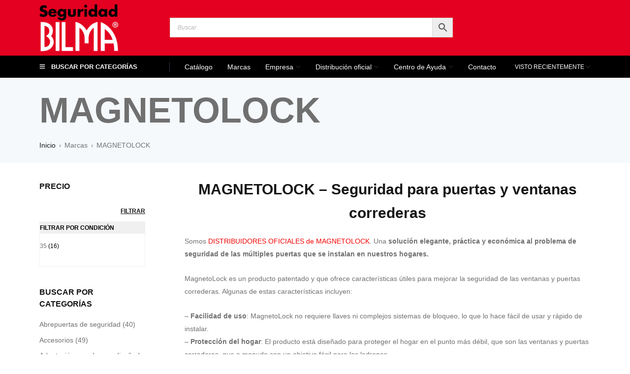

--- FILE ---
content_type: text/html; charset=UTF-8
request_url: https://www.seguridadbilma.com/marca/magnetolock/
body_size: 50814
content:
<!DOCTYPE html><html lang="es" prefix="og: https://ogp.me/ns#"><head><script data-no-optimize="1">var litespeed_docref=sessionStorage.getItem("litespeed_docref");litespeed_docref&&(Object.defineProperty(document,"referrer",{get:function(){return litespeed_docref}}),sessionStorage.removeItem("litespeed_docref"));</script> <meta charset="UTF-8" /><meta name="viewport" content="width=device-width, initial-scale=1.0, maximum-scale=1" /><link rel="profile" href="//gmpg.org/xfn/11" /><link rel="shortcut icon" href="https://www.seguridadbilma.com/wp-content/uploads/2024/10/favicon-bilma.png" />
 <script data-cfasync="false" data-pagespeed-no-defer>var gtm4wp_datalayer_name = "dataLayer";
	var dataLayer = dataLayer || [];</script> <title>Marca MAGNETOLOCK - Seguridad Bilma</title><meta name="description" content="Encuentra productos de MAGNETOLOCK al mejor precio del mercado y con una calidad insuperable en Seguridad Bilma."/><meta name="robots" content="follow, index, max-snippet:-1, max-video-preview:-1, max-image-preview:large"/><link rel="canonical" href="https://www.seguridadbilma.com/marca/magnetolock/" /><meta property="og:locale" content="es_ES" /><meta property="og:type" content="article" /><meta property="og:title" content="Marca MAGNETOLOCK - Seguridad Bilma" /><meta property="og:description" content="Encuentra productos de MAGNETOLOCK al mejor precio del mercado y con una calidad insuperable en Seguridad Bilma." /><meta property="og:url" content="https://www.seguridadbilma.com/marca/magnetolock/" /><meta property="og:site_name" content="Seguridad Bilma, expertos en soluciones de alta seguridad" /><meta property="article:publisher" content="https://www.facebook.com/seguridadbilma/" /><meta name="twitter:card" content="summary_large_image" /><meta name="twitter:title" content="Marca MAGNETOLOCK - Seguridad Bilma" /><meta name="twitter:description" content="Encuentra productos de MAGNETOLOCK al mejor precio del mercado y con una calidad insuperable en Seguridad Bilma." /><meta name="twitter:label1" content="Productos" /><meta name="twitter:data1" content="16" /> <script type="application/ld+json" class="rank-math-schema">{"@context":"https://schema.org","@graph":[{"@type":"Organization","@id":"https://www.seguridadbilma.com/#organization","name":"Seguridad Bilma","url":"https://www.seguridadbilma.com","sameAs":["https://www.facebook.com/seguridadbilma/","https://www.instagram.com/seguridadbilma/","https://www.tiktok.com/@seguridadbilma"],"logo":{"@type":"ImageObject","@id":"https://www.seguridadbilma.com/#logo","url":"https://www.seguridadbilma.com/wp-content/uploads/2022/06/BILMA-LOGO.jpg","contentUrl":"https://www.seguridadbilma.com/wp-content/uploads/2022/06/BILMA-LOGO.jpg","caption":"Seguridad Bilma, expertos en soluciones de alta seguridad","inLanguage":"es","width":"1080","height":"1080"}},{"@type":"WebSite","@id":"https://www.seguridadbilma.com/#website","url":"https://www.seguridadbilma.com","name":"Seguridad Bilma, expertos en soluciones de alta seguridad","publisher":{"@id":"https://www.seguridadbilma.com/#organization"},"inLanguage":"es"},{"@type":"BreadcrumbList","@id":"https://www.seguridadbilma.com/marca/magnetolock/#breadcrumb","itemListElement":[{"@type":"ListItem","position":"1","item":{"@id":"https://www.seguridadbilma.com","name":"Portada"}},{"@type":"ListItem","position":"2","item":{"@id":"https://www.seguridadbilma.com/marca/magnetolock/","name":"MAGNETOLOCK"}}]},{"@type":"CollectionPage","@id":"https://www.seguridadbilma.com/marca/magnetolock/#webpage","url":"https://www.seguridadbilma.com/marca/magnetolock/","name":"Marca MAGNETOLOCK - Seguridad Bilma","isPartOf":{"@id":"https://www.seguridadbilma.com/#website"},"inLanguage":"es","breadcrumb":{"@id":"https://www.seguridadbilma.com/marca/magnetolock/#breadcrumb"}},{"@context":"https://schema.org/","@graph":[{"@type":"Product","name":"MAGNETOLOCK Accesorio Im\u00e1n - Seguridad Bilma","url":"https://www.seguridadbilma.com/catalogo/magneto-acc-iman/","@id":"https://www.seguridadbilma.com/catalogo/magneto-acc-iman/","description":"Conoce m\u00e1s sobre el producto MAGNETOLOCK Accesorio Im\u00e1n y cons\u00edguelo al mejor precio en Seguridad Bilma."},{"@type":"Product","name":"MAGNETOLOCK Accesorio Posicionador adhesivo (3u) - Seguridad Bilma","url":"https://www.seguridadbilma.com/catalogo/magnetolock-accesorio-posicionador-adhesivo-3u/","@id":"https://www.seguridadbilma.com/catalogo/magnetolock-accesorio-posicionador-adhesivo-3u/","description":"Conoce m\u00e1s sobre el producto MAGNETOLOCK Accesorio Posicionador adhesivo (3u) y cons\u00edguelo al mejor precio en Seguridad Bilma."},{"@type":"Product","name":"MAGNETOLOCK Kit actualizaci\u00f3n V2.0 a V2.0 Remach Blanco (bolsa de 2 unidades) - Seguridad Bilma","url":"https://www.seguridadbilma.com/catalogo/magnetolock-kit-actualizacion-v2-0-a-v2-0-remach-blanco-bolsa-de-2-unidades/","@id":"https://www.seguridadbilma.com/catalogo/magnetolock-kit-actualizacion-v2-0-a-v2-0-remach-blanco-bolsa-de-2-unidades/","description":"Conoce m\u00e1s sobre el producto MAGNETOLOCK Kit actualizaci\u00f3n V2.0 a V2.0 Remach Blanco (bolsa de 2 unidades) y cons\u00edguelo al mejor precio en Seguridad Bilma."},{"@type":"Product","name":"MAGNETOLOCK Kit actualizaci\u00f3n V2.0 a V2.0 Remach Negro (bolsa de 2 unidades) - Seguridad Bilma","url":"https://www.seguridadbilma.com/catalogo/magnetolock-kit-actualizacion-v2-0-a-v2-0-remach-negro-bolsa-de-2-unidades/","@id":"https://www.seguridadbilma.com/catalogo/magnetolock-kit-actualizacion-v2-0-a-v2-0-remach-negro-bolsa-de-2-unidades/","description":"Conoce m\u00e1s sobre el producto MAGNETOLOCK Kit actualizaci\u00f3n V2.0 a V2.0 Remach Negro (bolsa de 2 unidades) y cons\u00edguelo al mejor precio en Seguridad Bilma."},{"@type":"Product","name":"MAGNETOLOCK M Blanco - Seguridad Bilma","url":"https://www.seguridadbilma.com/catalogo/magneto-lock-m-blanco/","@id":"https://www.seguridadbilma.com/catalogo/magneto-lock-m-blanco/","description":"Conoce m\u00e1s sobre el producto MAGNETOLOCK M Blanco y cons\u00edguelo al mejor precio en Seguridad Bilma."},{"@type":"Product","name":"MAGNETOLOCK M Negro - Seguridad Bilma","url":"https://www.seguridadbilma.com/catalogo/magneto-lock-m-negro/","@id":"https://www.seguridadbilma.com/catalogo/magneto-lock-m-negro/","description":"Conoce m\u00e1s sobre el producto MAGNETOLOCK M Negro y cons\u00edguelo al mejor precio en Seguridad Bilma."},{"@type":"Product","name":"MAGNETOLOCK M N\u00edquel - Seguridad Bilma","url":"https://www.seguridadbilma.com/catalogo/magneto-lock-m-niquel/","@id":"https://www.seguridadbilma.com/catalogo/magneto-lock-m-niquel/","description":"Conoce m\u00e1s sobre el producto MAGNETOLOCK M N\u00edquel y cons\u00edguelo al mejor precio en Seguridad Bilma."},{"@type":"Product","name":"MAGNETOLOCK M Plata - Seguridad Bilma","url":"https://www.seguridadbilma.com/catalogo/magneto-lock-m-plata/","@id":"https://www.seguridadbilma.com/catalogo/magneto-lock-m-plata/","description":"Conoce m\u00e1s sobre el producto MAGNETOLOCK M Plata y cons\u00edguelo al mejor precio en Seguridad Bilma."},{"@type":"Product","name":"MAGNETOLOCK XL Negro - Seguridad Bilma","url":"https://www.seguridadbilma.com/catalogo/magneto-lock-xl-negro/","@id":"https://www.seguridadbilma.com/catalogo/magneto-lock-xl-negro/","description":"Conoce m\u00e1s sobre el producto MAGNETOLOCK XL Negro y cons\u00edguelo al mejor precio en Seguridad Bilma."},{"@type":"Product","name":"MAGNETOLOCK XL Plata - Seguridad Bilma","url":"https://www.seguridadbilma.com/catalogo/magneto-lock-xl-plata/","@id":"https://www.seguridadbilma.com/catalogo/magneto-lock-xl-plata/","description":"Conoce m\u00e1s sobre el producto MAGNETOLOCK XL Plata y cons\u00edguelo al mejor precio en Seguridad Bilma."},{"@type":"Product","name":"MAGNETOLOCK XL v2.0 Blanco - Seguridad Bilma","url":"https://www.seguridadbilma.com/catalogo/magneto-lock-xl-v2-0-blanco/","@id":"https://www.seguridadbilma.com/catalogo/magneto-lock-xl-v2-0-blanco/","description":"Conoce m\u00e1s sobre el producto MAGNETOLOCK XL v2.0 Blanco y cons\u00edguelo al mejor precio en Seguridad Bilma."},{"@type":"Product","name":"MAGNETOLOCK XL v2.0 Negro - Seguridad Bilma","url":"https://www.seguridadbilma.com/catalogo/magneto-lock-xl-v2-0-negro/","@id":"https://www.seguridadbilma.com/catalogo/magneto-lock-xl-v2-0-negro/","description":"Conoce m\u00e1s sobre el producto MAGNETOLOCK XL v2.0 Negro y cons\u00edguelo al mejor precio en Seguridad Bilma."},{"@type":"Product","name":"MAGNETOLOCK XL v2.0 Remach Blanco - Seguridad Bilma","url":"https://www.seguridadbilma.com/catalogo/magneto-lock-xl-v2-0-remach-blanco/","@id":"https://www.seguridadbilma.com/catalogo/magneto-lock-xl-v2-0-remach-blanco/","description":"Conoce m\u00e1s sobre el producto MAGNETOLOCK XL v2.0 Remach Blanco y cons\u00edguelo al mejor precio en Seguridad Bilma."},{"@type":"Product","name":"MAGNETOLOCK XL v2.0 Remach Negro - Seguridad Bilma","url":"https://www.seguridadbilma.com/catalogo/magneto-lock-xl-v2-0-remach-negro/","@id":"https://www.seguridadbilma.com/catalogo/magneto-lock-xl-v2-0-remach-negro/","description":"Conoce m\u00e1s sobre el producto MAGNETOLOCK XL v2.0 Remach Negro y cons\u00edguelo al mejor precio en Seguridad Bilma."},{"@type":"Product","name":"MAGNETOLOCK XL N\u00edquel - Seguridad Bilma","url":"https://www.seguridadbilma.com/catalogo/magneto-lock-xl-niquel/","@id":"https://www.seguridadbilma.com/catalogo/magneto-lock-xl-niquel/","description":"Conoce m\u00e1s sobre el producto MAGNETOLOCK XL N\u00edquel y cons\u00edguelo al mejor precio en Seguridad Bilma."},{"@type":"Product","name":"MAGNETOLOCK XL v2.0 Gris - Seguridad Bilma","url":"https://www.seguridadbilma.com/catalogo/magneto-lock-xl-v2-0-gris/","@id":"https://www.seguridadbilma.com/catalogo/magneto-lock-xl-v2-0-gris/","description":"Conoce m\u00e1s sobre el producto MAGNETOLOCK XL v2.0 Gris y cons\u00edguelo al mejor precio en Seguridad Bilma."}]}]}</script> <link rel='dns-prefetch' href='//fonts.googleapis.com' /><link rel='preconnect' href='https://fonts.gstatic.com' crossorigin /><link rel="alternate" type="application/rss+xml" title="Seguridad Bilma, Expertos en soluciones de alta seguridad &raquo; Feed" href="https://www.seguridadbilma.com/feed/" /><link rel="alternate" type="application/rss+xml" title="Seguridad Bilma, Expertos en soluciones de alta seguridad &raquo; Feed de los comentarios" href="https://www.seguridadbilma.com/comments/feed/" /><link rel="alternate" type="application/rss+xml" title="Seguridad Bilma, Expertos en soluciones de alta seguridad &raquo; MAGNETOLOCK Brand Feed" href="https://www.seguridadbilma.com/marca/magnetolock/feed/" /><style id="litespeed-ccss">ul{box-sizing:border-box}.entry-content{counter-reset:footnotes}:root{--wp--preset--font-size--normal:16px;--wp--preset--font-size--huge:42px}.screen-reader-text{border:0;clip:rect(1px,1px,1px,1px);-webkit-clip-path:inset(50%);clip-path:inset(50%);height:1px;margin:-1px;overflow:hidden;padding:0;position:absolute;width:1px;word-wrap:normal!important}:where(figure){margin:0 0 1em}body{--wp--preset--color--black:#000000;--wp--preset--color--cyan-bluish-gray:#abb8c3;--wp--preset--color--white:#ffffff;--wp--preset--color--pale-pink:#f78da7;--wp--preset--color--vivid-red:#cf2e2e;--wp--preset--color--luminous-vivid-orange:#ff6900;--wp--preset--color--luminous-vivid-amber:#fcb900;--wp--preset--color--light-green-cyan:#7bdcb5;--wp--preset--color--vivid-green-cyan:#00d084;--wp--preset--color--pale-cyan-blue:#8ed1fc;--wp--preset--color--vivid-cyan-blue:#0693e3;--wp--preset--color--vivid-purple:#9b51e0;--wp--preset--gradient--vivid-cyan-blue-to-vivid-purple:linear-gradient(135deg,rgba(6,147,227,1) 0%,rgb(155,81,224) 100%);--wp--preset--gradient--light-green-cyan-to-vivid-green-cyan:linear-gradient(135deg,rgb(122,220,180) 0%,rgb(0,208,130) 100%);--wp--preset--gradient--luminous-vivid-amber-to-luminous-vivid-orange:linear-gradient(135deg,rgba(252,185,0,1) 0%,rgba(255,105,0,1) 100%);--wp--preset--gradient--luminous-vivid-orange-to-vivid-red:linear-gradient(135deg,rgba(255,105,0,1) 0%,rgb(207,46,46) 100%);--wp--preset--gradient--very-light-gray-to-cyan-bluish-gray:linear-gradient(135deg,rgb(238,238,238) 0%,rgb(169,184,195) 100%);--wp--preset--gradient--cool-to-warm-spectrum:linear-gradient(135deg,rgb(74,234,220) 0%,rgb(151,120,209) 20%,rgb(207,42,186) 40%,rgb(238,44,130) 60%,rgb(251,105,98) 80%,rgb(254,248,76) 100%);--wp--preset--gradient--blush-light-purple:linear-gradient(135deg,rgb(255,206,236) 0%,rgb(152,150,240) 100%);--wp--preset--gradient--blush-bordeaux:linear-gradient(135deg,rgb(254,205,165) 0%,rgb(254,45,45) 50%,rgb(107,0,62) 100%);--wp--preset--gradient--luminous-dusk:linear-gradient(135deg,rgb(255,203,112) 0%,rgb(199,81,192) 50%,rgb(65,88,208) 100%);--wp--preset--gradient--pale-ocean:linear-gradient(135deg,rgb(255,245,203) 0%,rgb(182,227,212) 50%,rgb(51,167,181) 100%);--wp--preset--gradient--electric-grass:linear-gradient(135deg,rgb(202,248,128) 0%,rgb(113,206,126) 100%);--wp--preset--gradient--midnight:linear-gradient(135deg,rgb(2,3,129) 0%,rgb(40,116,252) 100%);--wp--preset--font-size--small:13px;--wp--preset--font-size--medium:20px;--wp--preset--font-size--large:36px;--wp--preset--font-size--x-large:42px;--wp--preset--font-family--inter:"Inter", sans-serif;--wp--preset--font-family--cardo:Cardo;--wp--preset--spacing--20:0.44rem;--wp--preset--spacing--30:0.67rem;--wp--preset--spacing--40:1rem;--wp--preset--spacing--50:1.5rem;--wp--preset--spacing--60:2.25rem;--wp--preset--spacing--70:3.38rem;--wp--preset--spacing--80:5.06rem;--wp--preset--shadow--natural:6px 6px 9px rgba(0, 0, 0, 0.2);--wp--preset--shadow--deep:12px 12px 50px rgba(0, 0, 0, 0.4);--wp--preset--shadow--sharp:6px 6px 0px rgba(0, 0, 0, 0.2);--wp--preset--shadow--outlined:6px 6px 0px -3px rgba(255, 255, 255, 1), 6px 6px rgba(0, 0, 0, 1);--wp--preset--shadow--crisp:6px 6px 0px rgba(0, 0, 0, 1)}.calculationcf7-hide{display:none}.wpcf7 form .wpcf7-response-output{margin:2em .5em 1em;padding:.2em 1em;border:2px solid #00a0d2}.wpcf7 form.init .wpcf7-response-output{display:none}button.pswp__button{box-shadow:none!important;background-image:url(/wp-content/plugins/woocommerce/assets/css/photoswipe/default-skin/default-skin.png)!important}button.pswp__button,button.pswp__button--arrow--left::before,button.pswp__button--arrow--right::before{background-color:transparent!important}button.pswp__button--arrow--left,button.pswp__button--arrow--right{background-image:none!important}.pswp{display:none;position:absolute;width:100%;height:100%;left:0;top:0;overflow:hidden;-ms-touch-action:none;touch-action:none;z-index:1500;-webkit-text-size-adjust:100%;-webkit-backface-visibility:hidden;outline:0}.pswp *{-webkit-box-sizing:border-box;box-sizing:border-box}.pswp__bg{position:absolute;left:0;top:0;width:100%;height:100%;background:#000;opacity:0;-webkit-transform:translateZ(0);transform:translateZ(0);-webkit-backface-visibility:hidden;will-change:opacity}.pswp__scroll-wrap{position:absolute;left:0;top:0;width:100%;height:100%;overflow:hidden}.pswp__container{-ms-touch-action:none;touch-action:none;position:absolute;left:0;right:0;top:0;bottom:0}.pswp__container{-webkit-touch-callout:none}.pswp__bg{will-change:opacity}.pswp__container{-webkit-backface-visibility:hidden}.pswp__item{position:absolute;left:0;right:0;top:0;bottom:0;overflow:hidden}.pswp__button{width:44px;height:44px;position:relative;background:0 0;overflow:visible;-webkit-appearance:none;display:block;border:0;padding:0;margin:0;float:right;opacity:.75;-webkit-box-shadow:none;box-shadow:none}.pswp__button::-moz-focus-inner{padding:0;border:0}.pswp__button,.pswp__button--arrow--left:before,.pswp__button--arrow--right:before{background:url(/wp-content/plugins/woocommerce/assets/css/photoswipe/default-skin/default-skin.png)0 0 no-repeat;background-size:264px 88px;width:44px;height:44px}.pswp__button--close{background-position:0-44px}.pswp__button--share{background-position:-44px -44px}.pswp__button--fs{display:none}.pswp__button--zoom{display:none;background-position:-88px 0}.pswp__button--arrow--left,.pswp__button--arrow--right{background:0 0;top:50%;margin-top:-50px;width:70px;height:100px;position:absolute}.pswp__button--arrow--left{left:0}.pswp__button--arrow--right{right:0}.pswp__button--arrow--left:before,.pswp__button--arrow--right:before{content:"";top:35px;background-color:rgb(0 0 0/.3);height:30px;width:32px;position:absolute}.pswp__button--arrow--left:before{left:6px;background-position:-138px -44px}.pswp__button--arrow--right:before{right:6px;background-position:-94px -44px}.pswp__share-modal{display:block;background:rgb(0 0 0/.5);width:100%;height:100%;top:0;left:0;padding:10px;position:absolute;z-index:1600;opacity:0;-webkit-backface-visibility:hidden;will-change:opacity}.pswp__share-modal--hidden{display:none}.pswp__share-tooltip{z-index:1620;position:absolute;background:#fff;top:56px;border-radius:2px;display:block;width:auto;right:44px;-webkit-box-shadow:0 2px 5px rgb(0 0 0/.25);box-shadow:0 2px 5px rgb(0 0 0/.25);-webkit-transform:translateY(6px);-ms-transform:translateY(6px);transform:translateY(6px);-webkit-backface-visibility:hidden;will-change:transform}.pswp__counter{position:absolute;left:0;top:0;height:44px;font-size:13px;line-height:44px;color:#fff;opacity:.75;padding:0 10px}.pswp__caption{position:absolute;left:0;bottom:0;width:100%;min-height:44px}.pswp__caption__center{text-align:left;max-width:420px;margin:0 auto;font-size:13px;padding:10px;line-height:20px;color:#ccc}.pswp__preloader{width:44px;height:44px;position:absolute;top:0;left:50%;margin-left:-22px;opacity:0;will-change:opacity;direction:ltr}.pswp__preloader__icn{width:20px;height:20px;margin:12px}@media screen and (max-width:1024px){.pswp__preloader{position:relative;left:auto;top:auto;margin:0;float:right}}.pswp__ui{-webkit-font-smoothing:auto;visibility:visible;opacity:1;z-index:1550}.pswp__top-bar{position:absolute;left:0;top:0;height:44px;width:100%}.pswp__caption,.pswp__top-bar{-webkit-backface-visibility:hidden;will-change:opacity}.pswp__caption,.pswp__top-bar{background-color:rgb(0 0 0/.5)}.pswp__ui--hidden .pswp__button--arrow--left,.pswp__ui--hidden .pswp__button--arrow--right,.pswp__ui--hidden .pswp__caption,.pswp__ui--hidden .pswp__top-bar{opacity:.001}:root{--woocommerce:#7F54B3;--wc-green:#7ad03a;--wc-red:#a00;--wc-orange:#ffba00;--wc-blue:#2ea2cc;--wc-primary:#7F54B3;--wc-primary-text:white;--wc-secondary:#e9e6ed;--wc-secondary-text:#515151;--wc-highlight:#b3af54;--wc-highligh-text:white;--wc-content-bg:#fff;--wc-subtext:#767676}.woocommerce img,.woocommerce-page img{height:auto;max-width:100%}.woocommerce div.product div.images,.woocommerce-page div.product div.images{float:left;width:48%}.woocommerce div.product div.summary,.woocommerce-page div.product div.summary{float:right;width:48%;clear:none}.woocommerce div.product .woocommerce-tabs,.woocommerce-page div.product .woocommerce-tabs{clear:both}.woocommerce div.product .woocommerce-tabs ul.tabs::after,.woocommerce div.product .woocommerce-tabs ul.tabs::before,.woocommerce-page div.product .woocommerce-tabs ul.tabs::after,.woocommerce-page div.product .woocommerce-tabs ul.tabs::before{content:" ";display:table}.woocommerce div.product .woocommerce-tabs ul.tabs::after,.woocommerce-page div.product .woocommerce-tabs ul.tabs::after{clear:both}.woocommerce div.product .woocommerce-tabs ul.tabs li,.woocommerce-page div.product .woocommerce-tabs ul.tabs li{display:inline-block}.woocommerce ul.product_list_widget li::after,.woocommerce ul.product_list_widget li::before,.woocommerce-page ul.product_list_widget li::after,.woocommerce-page ul.product_list_widget li::before{content:" ";display:table}.woocommerce ul.product_list_widget li::after,.woocommerce-page ul.product_list_widget li::after{clear:both}.woocommerce ul.product_list_widget li img,.woocommerce-page ul.product_list_widget li img{float:right;height:auto}@media only screen and (max-width:768px){:root{--woocommerce:#7F54B3;--wc-green:#7ad03a;--wc-red:#a00;--wc-orange:#ffba00;--wc-blue:#2ea2cc;--wc-primary:#7F54B3;--wc-primary-text:white;--wc-secondary:#e9e6ed;--wc-secondary-text:#515151;--wc-highlight:#b3af54;--wc-highligh-text:white;--wc-content-bg:#fff;--wc-subtext:#767676}.woocommerce div.product div.images,.woocommerce div.product div.summary,.woocommerce-page div.product div.images,.woocommerce-page div.product div.summary{float:none;width:100%}}:root{--woocommerce:#7F54B3;--wc-green:#7ad03a;--wc-red:#a00;--wc-orange:#ffba00;--wc-blue:#2ea2cc;--wc-primary:#7F54B3;--wc-primary-text:white;--wc-secondary:#e9e6ed;--wc-secondary-text:#515151;--wc-highlight:#b3af54;--wc-highligh-text:white;--wc-content-bg:#fff;--wc-subtext:#767676}.screen-reader-text{clip:rect(1px,1px,1px,1px);height:1px;overflow:hidden;position:absolute!important;width:1px;word-wrap:normal!important}.woocommerce div.product{margin-bottom:0;position:relative}.woocommerce div.product .product_title{clear:none;margin-top:0;padding:0}.woocommerce div.product div.images{margin-bottom:2em}.woocommerce div.product div.images img{display:block;width:100%;height:auto;box-shadow:none}.woocommerce div.product div.images.woocommerce-product-gallery{position:relative}.woocommerce div.product div.images .woocommerce-product-gallery__wrapper{margin:0;padding:0}.woocommerce div.product div.summary{margin-bottom:2em}.woocommerce div.product .woocommerce-tabs ul.tabs{list-style:none;padding:0 0 0 1em;margin:0 0 1.618em;overflow:hidden;position:relative}.woocommerce div.product .woocommerce-tabs ul.tabs li{border:1px solid #cfc8d8;background-color:#e9e6ed;color:#515151;display:inline-block;position:relative;z-index:0;border-radius:4px 4px 0 0;margin:0-5px;padding:0 1em}.woocommerce div.product .woocommerce-tabs ul.tabs li a{display:inline-block;padding:.5em 0;font-weight:700;color:#515151;text-decoration:none}.woocommerce div.product .woocommerce-tabs ul.tabs li::after,.woocommerce div.product .woocommerce-tabs ul.tabs li::before{border:1px solid #cfc8d8;position:absolute;bottom:-1px;width:5px;height:5px;content:" ";box-sizing:border-box}.woocommerce div.product .woocommerce-tabs ul.tabs li::before{left:-5px;border-bottom-right-radius:4px;border-width:0 1px 1px 0;box-shadow:2px 2px 0#e9e6ed}.woocommerce div.product .woocommerce-tabs ul.tabs li::after{right:-5px;border-bottom-left-radius:4px;border-width:0 0 1px 1px;box-shadow:-2px 2px 0#e9e6ed}.woocommerce div.product .woocommerce-tabs ul.tabs::before{position:absolute;content:" ";width:100%;bottom:0;left:0;border-bottom:1px solid #cfc8d8;z-index:1}.woocommerce div.product .woocommerce-tabs .panel{margin:0 0 2em;padding:0}.woocommerce ul.product_list_widget{list-style:none outside;padding:0;margin:0}.woocommerce ul.product_list_widget li{padding:4px 0;margin:0;list-style:none}.woocommerce ul.product_list_widget li::after,.woocommerce ul.product_list_widget li::before{content:" ";display:table}.woocommerce ul.product_list_widget li::after{clear:both}.woocommerce ul.product_list_widget li a{display:block;font-weight:700}.woocommerce ul.product_list_widget li img{float:right;margin-left:4px;width:32px;height:auto;box-shadow:none}.woocommerce:where(body:not(.woocommerce-block-theme-has-button-styles)) input.button{font-size:100%;margin:0;line-height:1;position:relative;text-decoration:none;overflow:visible;padding:.618em 1em;font-weight:700;border-radius:3px;left:auto;color:#515151;background-color:#e9e6ed;border:0;display:inline-block;background-image:none;box-shadow:none;text-shadow:none}.woocommerce:where(body:not(.woocommerce-uses-block-theme)) div.product p.price{color:#b3af54;font-size:1.25em}.woocommerce:where(body:not(.woocommerce-uses-block-theme)) div.product .stock{color:#b3af54}.aws-container .aws-search-form{display:-webkit-box!important;display:-moz-box!important;display:-ms-flexbox!important;display:-webkit-flex!important;display:flex!important;align-items:stretch;position:relative;float:none!important;width:100%;height:40px;background:#fff}.aws-container .aws-search-form *{-moz-box-sizing:border-box;-webkit-box-sizing:border-box;box-sizing:border-box;-moz-hyphens:manual;-webkit-hyphens:manual;hyphens:manual;border-radius:0!important}.aws-container .aws-search-form .aws-wrapper{flex-grow:1;position:relative;vertical-align:top;padding:0;width:100%;overflow:hidden}.aws-container .aws-search-form .aws-wrapper .aws-loader,.aws-container .aws-search-form .aws-wrapper .aws-loader:after{border-radius:50%!important;width:20px;height:20px}.aws-container .aws-search-form .aws-wrapper .aws-loader{position:absolute;display:none;right:10px;top:50%;z-index:999;margin:-10px 0 0;font-size:10px;text-indent:-9999em;border-top:3px solid #ededed;border-right:3px solid #ededed;border-bottom:3px solid #ededed;border-left:3px solid #555}.aws-container .aws-search-form .aws-search-clear{display:none!important;position:absolute;top:0;right:0;z-index:2;color:#757575;height:100%;width:38px;padding:0 0 0 10px;text-align:left}.aws-container .aws-search-form .aws-search-clear span{position:relative;display:block;font-size:24px;line-height:24px;top:50%;margin-top:-12px}.aws-container .aws-search-form .aws-search-btn{padding:0;line-height:10px;width:42px}.aws-container .aws-search-form .aws-search-btn_icon{display:inline-block;fill:currentColor;height:24px;line-height:24px;position:relative;width:42px;color:#555}.aws-container .aws-search-form .aws-search-btn svg{display:block;height:100%;width:100%}.aws-container .aws-search-form .aws-form-btn{display:-webkit-box;display:-moz-box;display:-ms-flexbox;display:-webkit-flex;display:flex;justify-content:center;flex-direction:column;text-align:center;background:#ededed;border:1px solid #d8d8d8;margin:0 0 0-1px;position:relative;white-space:nowrap}.aws-container .aws-search-label{position:absolute!important;left:-10000px;top:auto;width:1px;height:1px;overflow:hidden;clip:rect(1px,1px,1px,1px)}.aws-container .aws-search-field{width:100%;max-width:100%;color:#313131;padding:6px 15px;line-height:30px;display:block;height:100%;min-height:inherit;margin:0!important;font-size:12px;position:relative;z-index:2;border:1px solid #d8d8d8;outline:0;background:0 0;-webkit-appearance:none}.aws-container .aws-search-field::-ms-clear{display:none;width:0;height:0}.aws-container .aws-search-field::-ms-reveal{display:none;width:0;height:0}.aws-container .aws-search-field::-webkit-search-cancel-button,.aws-container .aws-search-field::-webkit-search-decoration,.aws-container .aws-search-field::-webkit-search-results-button,.aws-container .aws-search-field::-webkit-search-results-decoration{display:none}*{margin:0;padding:0;box-sizing:border-box}*:before,*:after{box-sizing:border-box}html,body{text-align:left;font-weight:400;font-style:normal;vertical-align:baseline;width:100%;-webkit-text-size-adjust:none;-ms-text-size-adjust:none;-webkit-font-smoothing:antialiased;-moz-osx-font-smoothing:grayscale;font-family:Arial}html{-webkit-text-size-adjust:none}.screen-reader-text{display:none}.first{clear:both}.visible-phone{display:none!important}body .pswp__caption__center{text-align:center}body .pswp__button{background-image:url(/wp-content/themes/gostore/images/default-skin.png)!important;background-color:transparent!important}body .pswp__button--arrow--left,body .pswp__button--arrow--right{background:none!important}.screen-reader-text{clip:rect(1px,1px,1px,1px);position:absolute!important;height:1px;width:1px;overflow:hidden}img{border:0;vertical-align:top;margin:0 0 0;max-width:100%;height:auto}a{background:#fff0;text-decoration:none}input[type="submit"]{outline:none!important}input:-webkit-autofill{-webkit-box-shadow:0 0 0 50px #fff inset!important}::-webkit-input-placeholder{color:#cecaca}:-moz-placeholder{color:#cecaca}::-moz-placeholder{color:#cecaca}:-ms-input-placeholder{color:#cecaca}p{margin:0 0 24px;display:block}h1,h2{margin:0 0 20px 0}h3,h6{margin:0 0 14px 0}h6{margin-bottom:16px}form{display:block}label{line-height:18px;padding:0 0 6px 0;display:block}ul{margin-bottom:30px}ul li:last-child{padding-bottom:0}ul li:first-child{padding-top:0}ul li{line-height:20px;padding:5px 0}ul ul{margin:10px 0 0 30px}ul ul ul{margin:10px 0 0 20px}ul li{list-style:disc inside none}ul ul>li{list-style:circle inside none}ul ul ul>li{list-style:square inside none}input[type="search"]{-webkit-appearance:none;border-radius:0}body input[type="search"],body input[type="text"],body input[type="password"]{-webkit-appearance:none;-moz-appearance:none;appearance:none;outline:0}.wpcf7 p input[type="text"]{width:100%;max-width:100%}html input{box-shadow:none;width:100%;border-width:1px;border-style:solid;margin:0 0 10px;padding:7px 15px;border-radius:0}html input.button,input[type^="submit"],input[type^="check"]{width:auto;margin:0}input[type^="submit"]{margin:0;vertical-align:middle;width:auto}input[type^="check"]{display:inline;width:auto;margin:-2px 3px 0 0;text-align:center;vertical-align:middle}html input[type^="search"],html input[type^="text"],html input[type^="password"]{filter:none!important;border-width:1px;border-style:solid;background:#fff;padding:4px 15px;width:100%;border-radius:0;text-align:left;width:100%;box-shadow:none}html input[type^="submit"]{-webkit-appearance:none}html input[type^="checkbox"]{border:0;padding:0}select option{padding:5px 8px}br{margin:0 0 5px}button{outline:0}input:-webkit-autofill{-webkit-box-shadow:0 0 0 50px #fff inset}button,input[type^="submit"],.woocommerce input.button{text-transform:uppercase;padding:4px 20px;box-shadow:none;text-shadow:none;border-radius:0;filter:none;text-align:center;background-image:none;text-align:center;border-width:1px;border-style:solid}.page-container,.container,.breadcrumb-title-wrapper .breadcrumb-content{margin-right:auto;margin-left:auto}.hidden{display:none!important}.ts-col-24{width:100%;float:none;min-height:1px;padding:0 10px}.elementor-section{margin-left:-10px;margin-right:-10px}.elementor-widget-wrap>.elementor-inner-section{width:calc(100% + 20px)}#main-content{padding:0 25px}.container{padding-left:25px;padding-right:25px;width:100%}.page-container{min-height:500px}#main>.page-container{padding-top:20px}.woocommerce #main>.page-container,.woocommerce-page #main>.page-container,.single #main>.page-container{padding-top:30px;padding-bottom:70px}.single-product #main>.page-container{padding-bottom:0}@media only screen and (min-width:576px){.page-container,.container{max-width:540px}}@media (min-width:768px){.page-container,.container{max-width:720px}#group-icon-header{display:none}.ts-col-24{float:left}.ts-col-24{width:100%}}@media only screen and (max-width:991px) and (min-width:768px){body .elementor-section.elementor-section-boxed>.elementor-container{max-width:720px}}@media (min-width:992px){.page-container,.container{max-width:960px}}@media (min-width:1200px){.page-container,.container{max-width:1170px}}@media (min-width:1400px){.page-container,.container{max-width:1350px}}html #page{position:relative;overflow:hidden}.site ::-webkit-scrollbar,.popup-container ::-webkit-scrollbar{height:4px;width:4px}.site ::-webkit-scrollbar-track,.popup-container ::-webkit-scrollbar-track{background-color:#f1f1f1}.site ::-webkit-scrollbar-thumb{background-color:#c1c1c1}::-webkit-input-placeholder{color:#b8b8b8;font-style:italic}:-moz-placeholder{color:#b8b8b8;font-style:italic}::-moz-placeholder{color:#b8b8b8;font-style:italic}:-ms-input-placeholder{color:#b8b8b8;font-style:italic}ul li>a,.ts-wg-meta a{text-decoration:none}.button-text{text-decoration:none;text-transform:uppercase}.menu-wrapper nav>ul.menu:after,header:after,.header-container:after,div#main:after,.container:after,.page-container:after{display:table;content:"";clear:both}.header-sticky{position:relative;z-index:993;width:100%}.ts-header{padding:0;display:block}.ts-header .header-container{position:relative}.ts-header:before{position:fixed;top:0;bottom:0;left:0;right:0;content:"";background:rgb(0 0 0/.6);z-index:991;opacity:0;visibility:hidden}nav>ul.menu li>a{text-decoration:none}header .menu-wrapper{position:relative}.ts-header .menu-wrapper{float:left}header .ts-menu{text-align:start;padding:7px 0}header .menu-wrapper:after,header .ts-menu:after{display:table;content:"";clear:both}.vertical-menu-heading{display:flex;text-transform:uppercase;padding:12px 0}.vertical-menu-heading{position:relative;padding-right:30px}.vertical-menu-heading:after{content:"";font-family:themify;font-size:10px;letter-spacing:0;font-weight:400;display:inline-block;opacity:.3;position:absolute;right:0;width:30px;line-height:20px;top:50%;margin-top:-10px;opacity:.3;display:none}.vertical-menu-heading:before{content:"";font-family:"themify";font-weight:400;display:inline-block;margin-right:12px;font-size:12px;position:relative;top:-1px}.menu-wrapper>.vertical-menu-wrapper,.vertical-menu-wrapper~.ts-menu{float:left}.ts-header .vertical-menu>ul.menu>li.menu-item:before{display:table-cell;float:none;vertical-align:middle;width:22px;position:relative;left:0}.menu-wrapper>.vertical-menu-wrapper{position:relative;padding-right:30px}.menu-wrapper>.vertical-menu-wrapper:before{position:absolute;right:30px;top:12px;bottom:12px;content:"";border-width:0 1px 0 0;border-style:solid;width:1px}.menu-wrapper>.vertical-menu-wrapper *{backface-visibility:hidden;-webkit-backface-visibility:hidden}.ts-header .vertical-menu-wrapper>.vertical-menu{position:absolute;left:0;width:265px;top:100%;z-index:5;display:none;padding:0 20px}.ts-header nav.vertical-menu>ul.menu li>ul.sub-menu{top:0;min-height:100%;right:auto!important;left:100%!important;display:none;width:100%;list-style:none;margin-left:0;margin-top:0}.ts-header nav.vertical-menu>ul>li:after{position:absolute;right:-19px;top:0;bottom:0;width:5px;z-index:1000;content:"";display:none}.ts-header .vertical-menu-wrapper>.vertical-menu:before{position:absolute;left:0;right:0;bottom:0;top:0;content:"";z-index:1;box-shadow:0 3px 6px rgb(0 0 0/.2)}.ts-header .vertical-menu-wrapper .vertical-menu>ul{position:relative;z-index:1}.ts-header .vertical-menu-wrapper ul li{list-style:none}.ts-header nav.vertical-menu>ul.menu>li{border-width:1px 0 0 0;border-style:solid;padding:0;display:table;width:100%}.ts-header nav.vertical-menu>ul.menu>li>a{padding:0;display:table-cell;height:50px;vertical-align:middle;text-transform:uppercase}.ts-header nav.vertical-menu>ul.menu>li:first-child{border-width:0}.ts-header nav.vertical-menu>ul.menu>li>.ts-menu-drop-icon{position:static;display:table-cell;transform:none;vertical-align:middle;width:20px;text-align:end;opacity:.3}.ts-header nav.vertical-menu>ul.menu>li>.ts-menu-drop-icon:before{content:"";font-family:themify;font-size:10px;text-indent:0;letter-spacing:0;font-weight:400;line-height:40px}.ts-header nav .menu{margin:0}.header-sticky .container{display:table;table-layout:auto}.header-sticky .container>*{display:table-cell;vertical-align:middle}.menu-wrapper nav>ul.menu,.menu-wrapper nav>ul{margin:0;text-align:start}.ts-header nav.main-menu>ul.menu>li,.ts-header nav.main-menu>ul>li{float:left;list-style:none;position:relative;padding:0;margin:0 30px 0 0}.ts-header nav.main-menu>ul.menu>li:after,.ts-header nav.main-menu>ul>li:after{display:table;clear:both;content:""}.ts-header nav>ul.menu>li:last-child{padding:0;margin:0}.ts-header nav>ul.menu>li>a,.ts-header nav>ul>li>a{padding-top:5px;padding-bottom:5px;display:flex;position:relative}.ts-header nav>ul.menu li.menu-item:before,.mobile-menu-wrapper nav>ul li.menu-item:before{font-family:"Font Awesome 5 Free";letter-spacing:0;z-index:1;margin-right:3px}.ts-header nav>ul.menu>li.menu-item:before{padding:5px 0}#ts-mobile-button-bottom{display:none}.ts-menu-drop-icon{position:absolute;right:0;left:auto;top:50%;line-height:14px;width:14px;transform:translate(0,-50%);font-size:12px}nav.main-menu>ul.menu>li.parent>a:after,.ts-header-recently-viewed-products .recently-viewed-products-control:after{content:"";font-family:themify;font-size:10px;margin-left:5px;letter-spacing:0;font-weight:400;display:inline-block;opacity:.3}.ts-header-recently-viewed-products .recently-viewed-products-control:after{margin-left:3px}header nav.main-menu>ul.menu>li.current_page_parent>a:after{opacity:1}.ts-header nav>ul.menu li ul.sub-menu{position:absolute;z-index:999;left:-30px;top:100%;margin:0;padding:33px 30px 26px 30px;display:none;min-width:200px}.ts-header nav>ul.menu li ul.sub-menu ul.sub-menu{min-width:230px}.ts-header nav.vertical-menu>ul.menu li.ts-normal-menu ul.sub-menu{padding-top:26px}.ts-header nav.vertical-menu>ul.menu li ul.sub-menu{padding:16px 30px 16px 50px}.ts-header .ts-menu>nav>ul.menu>li>ul.sub-menu{left:-30px}.ts-header .ts-menu>nav>ul.menu>li.ts-normal-menu>ul.sub-menu{left:-30px!important;right:auto!important}.ts-header nav>ul.menu li ul.sub-menu ul.sub-menu{z-index:990}.ts-header nav>ul.menu li ul.sub-menu:before{content:"";position:absolute;top:7px;right:0;left:0;bottom:0;z-index:0;box-shadow:0 3px 6px rgb(0 0 0/.2);background-size:contain}.ts-header nav.vertical-menu>ul.menu li ul.sub-menu:before{top:0;left:20px}.ts-header nav>ul.menu li ul.sub-menu ul.sub-menu{left:100%;padding:26px 30px 26px 60px;top:-26px}.ts-header nav>ul.menu li ul.sub-menu ul.sub-menu:before{left:30px;top:0}.ts-header nav>ul.menu li ul.sub-menu ul.sub-menu>li,.ts-header nav>ul.menu li.ts-normal-menu ul.sub-menu li,.ts-header nav>ul.menu>li>ul.sub-menu>li,.ts-header nav>ul.menu>li>ul.sub-menu>li>ul.sub-menu>li{list-style:none;padding:5px 0;position:relative;z-index:2}.ts-header nav>ul.menu li ul.sub-menu ul.sub-menu>li:first-child,.ts-header nav>ul.menu li.ts-normal-menu ul.sub-menu li:first-child,.ts-header nav>ul.menu>li>ul.sub-menu>li:first-child,.ts-header nav>ul.menu>li>ul.sub-menu>li>ul.sub-menu>li:first-child{padding-top:0}.ts-header nav>ul.menu li ul.sub-menu ul.sub-menu>li:last-child,.ts-header nav>ul.menu li.ts-normal-menu ul.sub-menu li:last-child,.ts-header nav>ul.menu>li>ul.sub-menu>li:last-child,.ts-header nav>ul.menu>li>ul.sub-menu>li>ul.sub-menu>li:last-child{padding-bottom:0}.ts-header nav>ul.menu li ul.sub-menu ul.sub-menu>li>a,.ts-header nav>ul.menu li.ts-normal-menu ul.sub-menu li>a,.ts-header nav>ul.menu>li>ul.sub-menu>li>a,.ts-header nav>ul.menu>li>ul.sub-menu>li>ul.sub-menu>li>a{padding:0;display:table;position:relative}.ts-header nav>ul.menu li.ts-normal-menu ul.sub-menu{width:200px}.ts-header nav>ul.menu li.ts-normal-menu ul.sub-menu ul.sub-menu{width:230px}.ts-header nav.vertical-menu>ul.menu li.ts-normal-menu ul.sub-menu{width:220px}.ts-header nav.vertical-menu>ul.menu li.ts-normal-menu ul.sub-menu ul.sub-menu{width:230px}.ts-header-recently-viewed-products{position:relative;float:right;padding:12px 0}.ts-header-recently-viewed-products .recently-viewed-products-control{text-transform:uppercase;line-height:20px}header .logo-wrapper{height:70px}.sticky-logo{display:none}.mobile-logo{display:none}header .logo-wrapper a{font-size:40px}.header-middle{position:relative}.ts-header .header-bottom{border-width:1px 0 0 0;border-style:solid}.header-middle>.container{position:relative;display:table;padding-top:9px;padding-bottom:9px}.header-middle>.container>div{vertical-align:middle;display:table-cell}.header-middle>.container>div.logo-wrapper{padding-right:30px}.header-middle div.header-right{width:24%}.header-middle div.header-right>div{float:right;padding-left:17px}.header-middle div.header-right>div:last-child{margin-left:10px}.ts-header .ts-mobile-icon-toggle{display:none}.shopping-cart-wrapper .cart-control .cart-number{position:absolute;right:-4px;top:-2px;left:auto;width:14px;height:14px;font-size:10px;line-height:14px;text-align:center;border-radius:100%;overflow:hidden}.shopping-cart-wrapper{position:relative;padding-right:8px}.header-right .shopping-cart-wrapper .ic-cart:before,.ts-tiny-account-wrapper .account-control>a:before{font-family:themify;position:relative;letter-spacing:0;font-weight:400;display:inline-block;line-height:20px;font-size:14px}.ts-tiny-account-wrapper .account-control>a:before{padding-right:2px}.ts-tiny-account-wrapper .account-control>a:before{content:""}.header-right .shopping-cart-wrapper .ic-cart:before{content:""}.shopping-cart-wrapper .dropdown-container,.my-account-wrapper .dropdown-container,.ts-header-recently-viewed-products .dropdown-container{display:none;position:absolute;content:"";right:auto;left:50%;top:100%;min-width:120px;padding:40px 20px 30px 20px}.my-account-wrapper .dropdown-title{margin:0 0 20px 0}.my-account-wrapper .dropdown-container{width:300px;right:auto;left:50%;margin-left:-210px}.shopping-cart-wrapper .dropdown-container:before,.my-account-wrapper .dropdown-container:before,.ts-header-recently-viewed-products .dropdown-container:before{position:absolute;left:0;right:0;top:22px;bottom:0;content:"";z-index:-1;box-shadow:0 3px 5px rgb(0 0 0/.2);display:block}.header-bottom .ts-header-recently-viewed-products .dropdown-container:before{top:9px}.ts-header-recently-viewed-products .dropdown-container:before{top:0}.shopping-cart-wrapper{position:relative}.shopping-cart-wrapper .dropdown-container,.ts-header-recently-viewed-products .dropdown-container{width:365px;left:auto;right:0;z-index:992;padding-top:46px}.ts-header-recently-viewed-products .dropdown-container{width:360px;z-index:992;padding-top:30px;margin-left:-180px;left:50%;right:auto}header .cart-dropdown-form .form-content{position:relative;z-index:2}.cart-dropdown-form .form-content>.emty-title{display:none}.cart-dropdown-form .form-content.cart-empty>div{margin-top:5px;position:relative}.ts-tiny-account-wrapper{position:relative}.my-account-wrapper .login-submit{padding-top:10px;margin-bottom:0}.my-account-wrapper .login-submit input{min-width:100px}#ts-login-form .login-remember{float:right;padding:10px 0;margin-top:10px}p.login-remember label{font-size:100%;padding:0}.ts-header-recently-viewed-products ul li{list-style:none;padding:0 4px 20px 0;margin:0 0 20px 0;display:block;width:100%;position:relative;border-width:0 0 1px 0;border-style:solid}.ts-header-recently-viewed-products ul li:last-child{margin-bottom:0;border-width:0}.ts-header-recently-viewed-products ul{padding:0;margin:0;overflow:auto;max-height:402px;position:relative}.ts-header-recently-viewed-products ul{max-height:352px}.icon-menu-sticky-header{display:none!important;width:50px;text-align:center;padding-right:10px}.icon-menu-sticky-header .icon{position:relative;display:block}.icon-menu-sticky-header .icon:before{content:"";font-family:"themify";font-weight:400;display:inline-block;width:100%;line-height:40px;font-size:14px}.ts-popup-modal .close{position:absolute;top:0;right:-34px;z-index:999;text-align:center;width:24px;line-height:24px;border-radius:100%}#ts-quickshop-modal .close{top:46px;right:50px}.ts-popup-modal .close:before,.ts-popup-modal .close{color:#fff}.ts-popup-modal .close:after{content:"";font-family:"Font Awesome 5 Free";letter-spacing:0;font-weight:900;font-size:14px}.ts-floating-sidebar *{-webkit-backface-visibility:hidden;backface-visibility:hidden}.ts-floating-sidebar .ts-sidebar-content{position:fixed;padding:30px;top:0;bottom:0;right:0;z-index:99991;width:400px;max-width:100%;transform:translateX(400px)}.ts-floating-sidebar div.overlay{position:fixed;opacity:0;visibility:hidden;left:0;right:0;bottom:0;top:0;content:"";background:#000;z-index:99991}div#main{min-height:500px;width:100%;clear:both}.breadcrumb-title-wrapper{width:100%;margin:0;display:block;background-size:cover;background-position:center;z-index:0}.breadcrumbs-container>span{margin:0 7px}.breadcrumb-title-wrapper .breadcrumb-title{width:100%;height:100%}.breadcrumb-title-wrapper .breadcrumbs{line-height:20px}.breadcrumb-title-wrapper *{backface-visibility:hidden;-webkit-backface-visibility:hidden}.breadcrumb-title-wrapper .breadcrumbs-container *{display:inline-block}.breadcrumb-title-wrapper .breadcrumb-title a{text-decoration:none}.breadcrumb-title-wrapper.breadcrumb-v1 .breadcrumb-content{display:block;padding-top:25px;padding-bottom:25px}.breadcrumb-title-wrapper.breadcrumb-v1 .breadcrumb-title{display:block;height:auto}body .wpcf7 form .wpcf7-response-output{border-width:0;padding:0;margin:0 0 20px 0;display:inline-block;width:100%}#to-top{position:fixed;right:2px;bottom:2px;transform:scale(0,0);width:40px;height:40px;text-align:center;border-radius:100%;display:block!important;z-index:996;backface-visibility:hidden;-webkit-backface-visibility:hidden}#to-top a{display:block;width:40px;height:40px;overflow:hidden;text-transform:uppercase;font-size:0;line-height:0;letter-spacing:0;text-decoration:none;background:rgb(0 0 0/.3);color:#fff;border-radius:5px}#to-top a:before{font-family:themify;letter-spacing:0;content:"";font-size:14px;line-height:40px;font-weight:400}.woocommerce ul.product_list_widget li img{margin:0}.woocommerce ul.product_list_widget li{position:relative;margin:0 0 20px 0;padding:0 0 20px 0;border-width:0 0 1px 0;border-style:solid;overflow:hidden;list-style:none}.woocommerce ul.product_list_widget li:last-child{margin:0;padding:0;border-width:0}.woocommerce ul.product_list_widget li img{box-shadow:none;width:90px;margin:0;float:left}.woocommerce ul.product_list_widget li .ts-wg-meta>a{margin:0 0 4px 0;text-transform:none}.woocommerce .product_list_widget li>a,.woocommerce .product_list_widget li .ts-wg-meta>a{line-height:20px}#page ul.product_list_widget li .ts-wg-meta>a{max-height:40px;text-overflow:ellipsis;-webkit-box-orient:vertical;-webkit-line-clamp:2;display:inline-block;word-wrap:break-word;overflow:hidden;display:-webkit-box}ul.product_list_widget li .ts-wg-meta{margin-left:105px;top:-2px;position:relative}.woocommerce ul.product_list_widget li>a.ts-wg-thumbnail{margin:0;padding:0;position:relative;top:auto;left:auto;bottom:auto;right:auto;overflow:hidden;float:left}.woocommerce ul.product_list_widget li>a.ts-wg-thumbnail:before{position:absolute;z-index:4;left:0;right:0;bottom:0;top:0;content:"";background:rgb(0 0 0/.1);opacity:0}.woocommerce ul.product_list_widget li span.amount{margin:0 2px;display:inline}.amount{line-height:20px}.woocommerce ul.product_list_widget{padding:0;margin:0}.woocommerce .products .product .product-wrapper .thumbnail-wrapper img{width:100%}.woocommerce .product .thumbnail-wrapper *{backface-visibility:hidden;-webkit-backface-visibility:hidden}.woocommerce .products .product a img{margin:0;box-shadow:none;width:100%!important}.woocommerce .product figure{overflow:hidden;z-index:1;position:relative;margin-bottom:0}.woocommerce-product-gallery__wrapper:after{content:"";display:table;clear:both}.woocommerce .product figure img:first-child{position:relative;z-index:2}.product-group-button-meta{display:none}.woocommerce .product_list_widget li>a,.woocommerce .product_list_widget li .ts-wg-meta>a{margin-bottom:6px;display:block}.woocommerce ul.product_list_widget li .price{margin:0-2px 0-2px;display:inline-block;width:calc(100% + 4px)}.woocommerce .product .product-label{position:absolute;right:auto;left:0;top:-5px;bottom:auto;z-index:2;text-align:center}.product-hover-vertical-style-2 .product-group-button-meta{display:block}.product-hover-vertical-style-2 .product-group-button-meta{margin:0-6px 0-6px}.product-hover-vertical-style-2 .product-group-button-meta{backface-visibility:hidden;-webkit-backface-visibility:hidden}.product-hover-vertical-style-2 .product-group-button-meta>div{padding:0 6px;position:relative}.product-hover-vertical-style-2 .product-group-button-meta>div:before{position:absolute;left:-1px;top:10px;bottom:10px;border-width:0 1px 0 0;border-style:solid;content:"";width:1px}.product-hover-vertical-style-2 .product-group-button-meta>div:first-child:before{display:none}.product-hover-vertical-style-2 .product-group-button-meta>div a{text-transform:uppercase;display:inline-block;line-height:30px}.product-group-button-meta{clear:both}.woocommerce-page .page-container{display:flex;align-items:stretch}body.woocommerce #main-content{overflow:hidden;position:relative}div.product .product-images-summary{overflow:hidden}.woocommerce div.product div.summary{padding-left:30px;float:left;margin-bottom:0;top:0}.woocommerce div.product div.woocommerce-product-gallery{width:410px;margin-bottom:0}.woocommerce div.product div.summary{width:calc(100% - 410px)}.woocommerce div.product .images .product-label{z-index:2;position:absolute;left:10px;right:auto;top:5px;bottom:auto;width:auto;text-align:center}.product-label-rectangle div.product .images .product-label{left:-1px;top:-6px}.single-counter-wrapper .progress-bar{display:none}.single-counter-wrapper{overflow:hidden}.single-counter-wrapper .availability-bar{margin-bottom:12px}.single-counter-wrapper .availability-bar .sold{border-width:1px;border-style:solid;line-height:28px;padding:0 10px;display:inline-block}.availability-bar .progress-bar{height:6px;width:100%;position:relative;border-radius:3px}.availability-bar .progress-bar span{position:absolute;left:0;height:6px;top:0;content:"";border-radius:3px}.availability-bar .sold{text-transform:uppercase}.availability-bar{margin-bottom:16px}.woocommerce div.product .entry-title{margin:0 0 14px 0;padding:0}.woocommerce div.product .sku-wrapper span.sku{display:inline-block;font-weight:400}.woocommerce div.product .summary .woocommerce-product-details__short-description{clear:both;margin:0 0 14px 0;line-height:22px;font-style:italic}.woocommerce-product-details__short-description p{margin:0}div.product p.price .woocommerce-Price-amount{padding-bottom:3px}.woocommerce div.product .summary>.price,div.product .summary>.ts-variation-price{clear:both;margin:0 0 14px 0;overflow:hidden}.woocommerce div.product .summary>.price{display:block;float:left;width:100%}div.product .summary .meta-content{margin-top:20px;padding-top:20px;border-width:1px 0 0 0;border-style:solid;display:inline-block;width:100%;clear:both}div.product .summary .meta-content>*{margin-bottom:2px}div.product .summary .meta-content>*:last-child{margin-bottom:0}.brands-link span:not(.brand-links),.cats-link span:not(.cat-links),.woocommerce div.product .sku-wrapper span:not(.sku),.availability span:not(.availability-text){padding-left:1px;padding-right:4px;float:left}.cart-dropdown-form .form-content>.emty-title,.dropdown-title{text-transform:uppercase}.woocommerce-tabs .wc-tab:after{display:table;clear:both;content:""}.woocommerce div.product .woocommerce-tabs{padding:0;border:0;margin:50px 0 0 0;width:100%;overflow:hidden}.woocommerce .ts-col-24 div.product .woocommerce-tabs{max-width:920px;margin-left:auto;margin-right:auto;margin-top:70px}.woocommerce div.product .woocommerce-tabs ul.tabs{display:block;width:calc(100% + 38px);margin:-5px -16px 20px -22px;padding:0;overflow:visible}.woocommerce div.product .woocommerce-tabs ul.tabs li{margin:5px 0 0 0;padding:0 16px 0 22px;position:relative;z-index:1;border-width:0;border-radius:0;float:left;background:transparent!important;white-space:nowrap}.woocommerce div.product .woocommerce-tabs ul.tabs li:last-child{padding-left:22px;padding-right:0}.woocommerce div.product .woocommerce-tabs ul.tabs li:before{content:"/";display:inline-block;position:absolute;left:0;right:auto;bottom:0;top:auto;border-radius:0;border-width:0;height:auto;width:auto;box-shadow:none}.woocommerce div.product .woocommerce-tabs ul.tabs li:first-child:before{display:none}.woocommerce div.product .woocommerce-tabs ul.tabs li:after,.woocommerce div.product .woocommerce-tabs ul.tabs:before{display:none}.woocommerce div.product .woocommerce-tabs ul.tabs li>a{line-height:20px;padding:0;float:left}.woocommerce div.product .woocommerce-tabs ul.tabs li>a{padding:0;text-transform:uppercase;margin:0;position:relative;z-index:1;width:100%;display:inline-block}.woocommerce div.product .woocommerce-tabs .panel{margin-bottom:0;display:none;position:relative;padding:0 0 10px 0}.woocommerce div.product.show-tabs-content-default .woocommerce-tabs .panel{display:block!important;margin-bottom:60px}.woocommerce div.product.show-tabs-content-default .woocommerce-tabs .tabs{display:none}.woocommerce div.product.show-tabs-content-default .product-content>h2:first-child{text-transform:uppercase}#tab-description.panel{padding:0;border-width:0}.product-content.show-more-less{max-height:770px;padding-bottom:30px;overflow:hidden;position:relative}.more-less-buttons a span{position:relative;z-index:1}.more-less-buttons a{text-transform:uppercase;padding:0;display:block}.more-less-buttons>a span:before{display:inline-block;content:"-";margin-right:5px}#ts-login-form>p{margin-bottom:0}#ts-login-form>p.login-submit{margin-bottom:0}.ts-popup-modal .overlay{position:fixed;visibility:hidden;opacity:0;left:0;right:0;bottom:0;top:0;content:"";z-index:99990}.ts-popup-modal .overlay{background:rgb(0 0 0/.4)}.ts-popup-modal .popup-container{position:fixed;padding:0;top:50%;left:50%;z-index:99991;visibility:hidden;opacity:0;transform:translate(-50%,-50%);width:900px;height:auto;backface-visibility:hidden;-webkit-backface-visibility:hidden}#ts-quickshop-modal span.close{right:20px;top:16px}.ts-popup-modal .quickshop-container{overflow:hidden}.ts-popup-modal .quickshop-content{max-height:100%;overflow:hidden;padding:30px}.woocommerce div.product:after{display:table;clear:both;content:""}.woocommerce div.product .stock{color:#090}.wpcf7 form .wpcf7-response-output{color:#f7c52b}a.button-text:after{margin-left:5px;font-family:"Font Awesome 5 Free";letter-spacing:0;display:inline-block;font-weight:900;content:""}.summary .cats-link a,.summary .brands-link a{margin:0;padding:0;display:inline-block}.summary .cats-link span:first-child,.summary .brands-link span:first-child{position:relative;margin-right:5px}.cats-link a,.brands-link a{text-decoration:none}@media only screen and (min-width:768px){body .my-account-wrapper .account-control>a{font-size:0;line-height:0}.ts-tiny-account-wrapper .account-control>a:before{padding-right:8px}}@media only screen and (min-width:1025px){.vertical-menu-heading,.ts-header .logo-wrapper,.ts-header .vertical-menu-wrapper>.vertical-menu{width:228px}body.ts_desktop.product-hover-vertical-style-2 .price+.product-group-button-meta{position:absolute;top:100%;left:0;right:0;display:flex}body.ts_desktop.woocommerce .product .thumbnail-wrapper figure img:first-child{backface-visibility:hidden;-webkit-backface-visibility:hidden}}@media only screen and (min-width:1200px){.vertical-menu-heading,.ts-header .logo-wrapper,.ts-header .vertical-menu-wrapper>.vertical-menu{width:265px}.ts-header .logo-wrapper{width:265px}}@media only screen and (max-width:1200px){.header-middle>.container>div.logo-wrapper,.vertical-menu-wrapper,.menu-wrapper>.vertical-menu-wrapper{padding-right:20px}.menu-wrapper>.vertical-menu-wrapper:before{right:20px}ul li{padding:3px 0}.product-hover-vertical-style-2 .product-group-button-meta>.quickshop{display:none}body #page .product-group-button-meta{display:flex}body #page .product-group-button-meta{margin:0-9px -4px -8px;overflow:hidden}body #page .product-group-button-meta>div{padding:0 9px 0 8px;position:relative}body #page .product-group-button-meta>div:before{position:absolute;left:0;top:9px;bottom:9px;border-width:0 1px 0 0;border-style:solid;content:"";width:1px}body #page .product-group-button-meta>div:first-child:before{display:none}body #page .product-group-button-meta>div a{text-transform:uppercase;display:inline-block}.ts-header nav>ul.menu>li>.ts-menu-drop-icon,.ts-header nav>ul>li>.ts-menu-drop-icon{position:absolute;left:auto;right:-5px;bottom:0;top:0;z-index:2;transform:none;margin:0;width:20px;height:auto}div#main{min-height:300px}.ts-popup-modal .popup-container{width:80%}.breadcrumb-title-wrapper .breadcrumb-title>*{height:auto}.woocommerce .ts-col-24 div.product .woocommerce-tabs{margin-top:50px}.woocommerce div.product.show-tabs-content-default .woocommerce-tabs .panel{margin-bottom:40px}.woocommerce ul.product_list_widget li{margin-bottom:20px}}@media only screen and (max-width:991px){.menu-wrapper>.vertical-menu-wrapper{padding-right:0;padding-left:0}.menu-wrapper>.vertical-menu-wrapper:before{display:none}.ts-popup-modal .popup-container{width:90%}body.woocommerce div.product div.woocommerce-product-gallery,body.woocommerce div.product div.summary{width:100%;padding-left:0;padding-right:0;max-width:100%}body.woocommerce div.product div.woocommerce-product-gallery{margin-bottom:30px}}@media only screen and (min-width:1400px){.page-container{min-height:630px}.vertical-menu-heading,.ts-header .logo-wrapper,.ts-header .vertical-menu-wrapper>.vertical-menu{width:265px}.ts-header .logo-wrapper{width:295px}.woocommerce div.product .entry-title{margin:0 0 18px 0}.woocommerce div.product .summary .woocommerce-product-details__short-description{margin:0 0 18px 0}.woocommerce div.product .summary>.price,div.product .summary>.ts-variation-price{margin:0 0 18px 0}div.product .summary .meta-content{margin-top:24px;padding-top:24px}div.product .summary .meta-content>*{margin-bottom:6px}.woocommerce div.product div.woocommerce-product-gallery{width:540px;margin-bottom:0}.woocommerce div.product div.summary{width:calc(100% - 540px);padding-left:40px}.ts-col-24 div.product:not(.summary-has-extra-content) div.woocommerce-product-gallery{width:600px}.ts-col-24 div.product:not(.summary-has-extra-content) div.summary{width:calc(100% - 600px)}}@media only screen and (max-width:1200px) and (min-width:768px){.header-middle div.header-right>div{padding-left:10px}.header-bottom .ts-header-recently-viewed-products{padding-right:10px}.ts-header-recently-viewed-products .dropdown-container{left:auto;right:0;margin:0}#main-content{padding:0 10px}.container{padding-left:10px;padding-right:10px}.woocommerce ul.product_list_widget li .price{margin-left:-2px;margin-right:-2px;width:calc(100% + 4px)}.woocommerce ul.product_list_widget li span.amount{margin-left:2px;margin-right:2px}.woocommerce ul.product_list_widget li img{width:65px}ul.product_list_widget li .ts-wg-meta{margin-left:80px}}@media only screen and (max-width:1400px) and (min-width:1200px){.header-middle div.header-right{width:25%}body .elementor-section.elementor-section-boxed>.elementor-container{width:1140px;max-width:100%}.ts-col-24 div.product:not(.summary-has-extra-content) div.woocommerce-product-gallery{width:550px}.ts-col-24 div.product:not(.summary-has-extra-content) div.summary{width:calc(100% - 550px)}}@media only screen and (max-width:1200px) and (min-width:992px){.vertical-menu-heading:after{width:20px}.header-middle div.header-right{width:auto}.ts-header nav.main-menu>ul.menu>li,.ts-header nav.main-menu>ul>li{margin:0 20px 0 0}.ts-header nav.main-menu>ul.menu>li:last-child,.ts-header nav.main-menu>ul>li:last-child{margin:0}.woocommerce div.product div.woocommerce-product-gallery,.woocommerce div.product div.summary{width:50%}.woocommerce div.product .images .product-label{left:10px}.product-label-rectangle div.product .images .product-label{left:0}}@media only screen and (max-width:991px) and (min-width:768px){body .vertical-menu-heading{font-size:0}.vertical-menu-heading{padding-right:10px}.vertical-menu-heading:after{display:none}.header-middle div.header-right{width:auto}.header-middle div.header-right>div:last-child{margin-left:10px;margin-right:0}.ts-header nav.main-menu>ul.menu>li,.ts-header nav.main-menu>ul>li{margin:0 18px 0 0}.page-container{min-height:700px}.woocommerce-page.single .page-container{min-height:500px}.woocommerce .ts-col-24 div.product div.woocommerce-product-gallery{width:320px;float:left;margin-bottom:0}.woocommerce .ts-col-24 div.product div.summary{width:calc(100% - 320px);padding-left:20px}.ts-col-24 div.product .summary .meta-content>.availability{float:left}.ts-col-24 div.product .summary .meta-content>.availability+.sku-wrapper{float:right}.ts-col-24 div.product .summary .meta-content>*{clear:both}.ts-col-24 div.product .summary .meta-content>.sku-wrapper,.ts-col-24 div.product .summary .meta-content>.availability{clear:none}.woocommerce div.product .woocommerce-tabs{padding-left:0;padding-right:0}}@media only screen and (max-width:767px){.page-container,.container{max-width:540px}.header-middle{border-width:0;background:#fff0}.ts-header .container{padding-left:0;padding-right:0;margin:0 auto;width:100%}.header-sticky>div>.container{overflow:hidden;width:100%}.header-middle>.container{padding-top:10px;padding-bottom:10px}.header-template>.logo-wrapper{padding:5px 0 15px 0}.header-template>.logo-wrapper .logo img{margin-left:auto;margin-right:auto}header .logo-wrapper{height:auto;text-align:center}.logo-wrapper .mobile-logo{display:block}.logo-wrapper .normal-logo,.logo-wrapper .sticky-logo{display:none}.ts-floating-sidebar .ts-sidebar-content{padding:20px}.ts-header .shopping-cart-wrapper .dropdown-container{display:none}.ts-header .header-middle .header-right{width:50px;text-align:center}.header-middle div.header-right>div.shopping-cart-wrapper{margin:0;padding:0;float:none}.header-middle div.shopping-cart-wrapper .ts-tiny-cart-wrapper{line-height:0}.ts-header .shopping-cart-wrapper .cart-control{padding-left:0;padding-right:8px;display:inline-block}.header-middle>.container>div.ts-mobile-icon-toggle{display:table-cell;width:50px;text-align:center}.ts-header .shopping-cart-wrapper .cart-number{position:absolute;right:5px;border-radius:100%;top:-5px;width:16px;height:16px;line-height:16px;text-align:center;font-size:10px;display:inline-block}.ts-header .ts-mobile-icon-toggle .icon:before,.ts-header .shopping-cart-wrapper a>span.ic-cart:before{font-family:"themify";font-size:17px;line-height:20px;font-weight:400;display:block!important;margin:0}.ts-header .shopping-cart-wrapper a>span.ic-cart:before{content:""}.ts-header .ts-mobile-icon-toggle .icon:before{content:""}#to-top{bottom:58px;width:34px;height:34px}#to-top a{width:34px;height:34px}#to-top a:before{font-size:14px;line-height:34px}body{padding-bottom:56px}#ts-mobile-button-bottom{position:fixed;left:0;right:0;bottom:0;z-index:994;display:flex;justify-content:space-evenly;box-shadow:0-3px 4px rgb(0 0 0/.1);padding:5px}#ts-mobile-button-bottom>*{flex-grow:1;text-align:center;line-height:0}#ts-mobile-button-bottom a{padding-top:5px;display:inline-block;position:relative}.account-control>a>span:last-child,.mobile-button-shop a>span,.mobile-button-home a>span{display:block;font-size:13px;line-height:20px}#ts-mobile-button-bottom .mobile-button-shop>a:before,#ts-mobile-button-bottom .account-control>a:before,#ts-mobile-button-bottom .mobile-button-home>a:before{font-family:themify;font-size:20px;line-height:20px;font-weight:400;display:block!important;margin:0}#ts-mobile-button-bottom .mobile-button-home>a:before{content:""}#ts-mobile-button-bottom .mobile-button-shop>a:before{content:""}#ts-mobile-button-bottom .account-control>a:before{content:""}#group-icon-header{display:flex;flex-direction:column}#group-icon-header .ts-sidebar-content{width:340px;left:0;right:auto;padding:0;-webkit-box-flex:1;-webkit-flex:1;-ms-flex:1;flex:1;overflow-y:auto}#group-icon-header .sidebar-content{display:flex;flex-direction:column;height:100%;overflow:hidden}#group-icon-header .tab-mobile-menu{margin:0;display:table;width:100%}#group-icon-header .tab-mobile-menu:after{display:table;clear:both;content:""}#group-icon-header .tab-mobile-menu li{list-style:none;text-transform:uppercase;padding:5px;text-align:center;position:relative;white-space:nowrap;display:table-cell;line-height:40px;min-width:120px}#group-icon-header .tab-mobile-menu li span:before{display:inline-block;position:relative;font-weight:400;font-family:themify;margin-right:6px;line-height:20px}#group-icon-header .tab-mobile-menu li#main-menu span:before{content:"";top:1px}#group-icon-header .tab-mobile-menu li#vertical-menu span:before{content:"";font-size:10px}#group-icon-header .mobile-menu-wrapper{overflow-y:scroll;position:relative;margin-top:-60px;padding-top:60px;height:100%;transform:translateX(0);padding-bottom:30px}#group-icon-header .tab-vertical-menu{display:none}#group-icon-header .ts-sidebar-content{transform:translateX(-340px)}header .ts-mobile-icon-toggle .icon:before,header .shopping-cart-wrapper a>.ic-cart:before{font-size:20px;line-height:44px;display:inline-block}header .ts-mobile-icon-toggle .icon:before{font-size:15px}body .mobile-menu-wrapper.ts-menu nav.mobile-menu{width:100%;display:block;float:none;margin:0;padding:0}.mobile-menu-wrapper span.ts-menu-drop-icon{position:relative;top:0;left:auto;bottom:auto;text-align:center;right:-10px;z-index:3;padding:0;transform:none;width:30px;float:right;opacity:.3}.mobile-menu-wrapper span.ts-menu-drop-icon:before{content:"";font-family:themify;font-size:10px;text-indent:0;letter-spacing:0;font-weight:400;line-height:40px}body #group-icon-header .menu-title{margin:0;padding:20px 0;text-align:center;text-transform:uppercase;white-space:nowrap;line-height:20px;position:relative;z-index:7}#group-icon-header .menu-title span{position:relative;z-index:7;display:inline-block;padding:0 40px}.mobile-menu-wrapper ul{margin:0}.mobile-menu-wrapper ul.sub-menu{position:fixed;top:60px;left:0;right:0;bottom:0;z-index:4;display:none!important;overflow:scroll}.mobile-menu-wrapper li.menu-item>ul.sub-menu{padding-bottom:30px}.mobile-menu-wrapper nav>ul{margin:0;padding:0}.mobile-menu-wrapper nav>ul ul{margin:0;padding:0}.mobile-menu-wrapper nav ul>li{margin:0;padding:0}.mobile-menu-wrapper nav ul>li.menu-item{margin:0 20px;border-width:1px 0 0 0;border-style:solid}.mobile-menu-wrapper ul>li.menu-item:first-child{border-top-width:0!important}.mobile-menu-wrapper nav ul li>a{padding:10px 0}.mobile-menu-wrapper ul li{list-style:none}.mobile-menu-wrapper nav>ul>li>a{text-transform:uppercase}.mobile-menu-wrapper nav li a{padding:0;display:inline-block;z-index:1;position:relative}.mobile-menu-wrapper ul.sub-menu>li{text-transform:none;padding:0}.mobile-menu-wrapper nav>ul li ul.sub-menu>li>a{position:relative}#page:before{position:fixed;opacity:0;left:0;right:0;bottom:-100px;top:0;content:"";background:#000;z-index:-1}.page-container{min-height:550px}#main-content{padding:0 10px}.container{padding-left:10px;padding-right:10px}.breadcrumb-title-wrapper .breadcrumb-content{padding-top:10px;padding-bottom:10px}.page-container{padding-left:0;padding-right:0}.woocommerce #main>.page-container,.woocommerce-page #main>.page-container,.single #main>.page-container{padding-bottom:40px;padding-top:20px}.woocommerce .breadcrumb-title-wrapper,.woocommerce-page .breadcrumb-title-wrapper,.single .breadcrumb-title-wrapper{margin:0}.breadcrumb-title-wrapper.breadcrumb-v1 .breadcrumb-content{padding-top:15px;padding-bottom:15px}.page-container{display:flex;flex-flow:row wrap;margin-left:auto;margin-right:auto}#main-content{order:1;width:100%}#main-content.ts-col-24{order:initial}.hidden-phone{display:none!important}.visible-phone{display:block!important}body input,body input[type="search"],body input[type="text"],body input[type="password"]{width:100%;max-width:100%}.ts-popup-modal .popup-container{width:calc(100% - 100px)}.woocommerce div.product .woocommerce-tabs{padding-left:0;padding-right:0}.woocommerce div.product div.summary,.woocommerce div.product div.woocommerce-product-gallery{width:100%;padding-left:0;padding-right:0}.woocommerce div.product .woocommerce-tabs ul.tabs{margin-left:-16px;margin-right:-10px;width:calc(100% + 26px)}.woocommerce div.product .woocommerce-tabs ul.tabs li{padding:0 10px 0 16px}.woocommerce div.product .woocommerce-tabs ul.tabs li:last-child{padding-left:16px;padding-right:0}}@media only screen and (max-width:490px){.ts-floating-sidebar .ts-sidebar-content{width:100%;transform:translateX(100%)}.breadcrumbs-container>span{margin:0 2px}}@media only screen and (max-width:419px){body header .logo img{max-width:100%}.page-container{min-height:450px}}@media only screen and (max-width:374px){#group-icon-header .ts-sidebar-content{width:300px}#group-icon-header .ts-sidebar-content{transform:translateX(-300px)}}header .logo img{width:136px}@media only screen and (min-width:1200px){header .logo img{width:160px}}html,body,label,input,button,.breadcrumb-title-wrapper .breadcrumbs,.woocommerce ul.product_list_widget li a,.amount{font-family:Rubik,sans-serif;font-weight:400;letter-spacing:0}h1,h2,h3,h6,button,input[type^="submit"],.woocommerce input.button,.woocommerce-page input.button,body a.button-text,.more-less-buttons a,.woocommerce div.product .entry-title,.product-hover-vertical-style-2 #page .product-group-button-meta>div a,.vertical-menu-heading,.tab-mobile-menu li span,.woocommerce div.product .woocommerce-tabs ul.tabs li>a{font-family:Rubik,sans-serif;font-weight:600;letter-spacing:0}.dropdown-container .dropdown-title,.cart-dropdown-form .form-content>.emty-title,.woocommerce .show-tabs-content-default .product-content>h2:first-child{font-family:Rubik,sans-serif;font-weight:700;letter-spacing:0}header nav.main-menu>ul.menu>li>a,header nav.main-menu>ul>li>a{font-family:Rubik,sans-serif;font-weight:400;letter-spacing:0}header nav.main-menu>ul.menu>li.current_page_parent>a{font-family:Rubik,sans-serif;font-weight:600}header nav>ul.menu ul.sub-menu>li>a,header nav>ul.menu ul.sub-menu{font-family:Rubik,sans-serif;font-weight:400;letter-spacing:0}.mobile-menu-wrapper nav>ul>li>a{font-family:Rubik,sans-serif;font-weight:400;letter-spacing:inherit}html,body,select option,.woocommerce div.product p.price,.shopping-cart-wrapper .ts-tiny-cart-wrapper,.woocommerce div.product .woocommerce-tabs .panel{font-size:14px;line-height:26px}.price .amount{font-size:14px}input{font-size:14px;line-height:30px}ul li{line-height:22px}h1{font-size:72px;line-height:82px}h2{font-size:42px;line-height:48px}h3{font-size:32px;line-height:44px}.woocommerce div.product .summary>.price .amount,.woocommerce div.product .entry-title{font-size:24px;line-height:34px}@media only screen and (min-width:1400px){.woocommerce div.product .summary>.price .amount{font-size:24px;line-height:34px}}.dropdown-container .dropdown-title,.cart-dropdown-form .form-content>.emty-title,.woocommerce .show-tabs-content-default .product-content>h2:first-child,.woocommerce .ts-col-24 .show-tabs-content-default .product-content>h2:first-child{font-size:18px;line-height:26px}h6{font-size:16px;line-height:24px}label,.my-account-wrapper .account-control>a,.breadcrumb-title-wrapper .breadcrumbs-container span:not(.current),#ts-login-form .login-remember,.woocommerce div.product .summary .woocommerce-product-details__short-description,.availability-bar .sold{font-size:13px}#page .product-group-button-meta>div a,.tab-mobile-menu li,.ts-header-recently-viewed-products .recently-viewed-products-control{font-size:12px}.menu-wrapper nav>ul.menu>li>a,.menu-wrapper nav>ul>li>a,.menu-wrapper nav>ul.menu>li.menu-item:before{font-size:14px;line-height:20px}#group-icon-header .menu-title,.mobile-menu-wrapper nav>ul li>a,.menu-wrapper nav.vertical-menu>ul.menu>li>a,.vertical-menu-heading{font-size:13px;line-height:20px}.menu-wrapper nav>ul.menu ul li.menu-item:before,.menu-wrapper nav>ul.menu ul.sub-menu,.menu-wrapper nav>ul.menu ul.sub-menu>li>a{font-size:14px;line-height:22px}button,input[type^="submit"],.woocommerce input.button{font-size:13px;line-height:30px}a.button-text,.more-less-buttons a{font-size:13px}@media only screen and (max-width:1200px) and (min-width:768px){html,body,select option,.woocommerce div.product p.price,.shopping-cart-wrapper .ts-tiny-cart-wrapper,.woocommerce div.product .woocommerce-tabs .panel{font-size:13px;line-height:24px}.price .amount{font-size:13px}input{font-size:13px;line-height:30px}.tab-mobile-menu li,.mobile-menu-wrapper nav>ul li>a,.mobile-menu-wrapper nav>ul>li:before,nav span.ts-menu-drop-icon,#group-icon-header .menu-title,.menu-wrapper nav>ul.menu>li>a,.menu-wrapper nav>ul>li>a,.menu-wrapper nav>ul.menu>li.menu-item:before{font-size:13px;line-height:20px}.menu-wrapper nav>ul.menu ul li.menu-item:before,.menu-wrapper nav>ul.menu ul.sub-menu,.menu-wrapper nav>ul.menu ul.sub-menu>li>a{font-size:13px;line-height:20px}h1{font-size:52px;line-height:56px}h2{font-size:32px;line-height:40px}h3{font-size:24px;line-height:34px}.woocommerce div.product .summary>.price .amount,.woocommerce div.product .entry-title,.woocommerce .ts-col-24 .show-tabs-content-default .product-content>h2:first-child{font-size:18px;line-height:24px}.dropdown-container .dropdown-title,.cart-dropdown-form .form-content>.emty-title{font-size:16px;line-height:22px}h6{font-size:14px;line-height:20px}}@media only screen and (max-width:767px){h1{font-size:42px;line-height:48px}h2{font-size:28px;line-height:34px}h3,.woocommerce div.product .entry-title{font-size:20px;line-height:28px}.woocommerce div.product .summary>.price .amount,.woocommerce .ts-col-24 .show-tabs-content-default .product-content>h2:first-child{font-size:18px;line-height:24px}.dropdown-container .dropdown-title,.cart-dropdown-form .form-content>.emty-title,.woocommerce .ts-col-24 .show-tabs-content-default .product-content>h2:first-child,.woocommerce .show-tabs-content-default .product-content>h2:first-child,.woocommerce div.product .woocommerce-tabs ul.tabs li>a{font-size:16px;line-height:22px}h6{font-size:14px;line-height:20px}}body #main,.shopping-cart-wrapper .dropdown-container:before,.my-account-wrapper .dropdown-container:before,.ts-popup-modal .popup-container,.ts-floating-sidebar .ts-sidebar-content,#ts-mobile-button-bottom,.shopping-cart-wrapper .dropdown-container:before,.my-account-wrapper .dropdown-container:before,.ts-header-recently-viewed-products .dropdown-container:before{background-color:rgb(255 255 255)}body,.woocommerce div.product .summary .woocommerce-product-details__short-description,.cats-link,.brands-link,.brands-link a,.login-remember label,.woocommerce div.product .woocommerce-tabs ul.tabs li>a,.summary .cat-links a,.more-less-buttons a{color:rgb(112 112 112)}@media only screen and (max-width:1200px){body:not(.ts-desktop) .meta-wrapper .button-in a{color:rgb(112 112 112)}}html input[type="search"],html input[type="text"],html input[type="password"]{color:rgb(22 22 22);border-color:rgb(209 209 209)}input:-webkit-autofill{color:rgb(22 22 22);border-color:rgb(22 22 22)}a{color:rgb(245 0 0)}h1,h2,h3,h6,body a.button-text,.woocommerce div.product .entry-title,#ts-mobile-button-bottom a,#ts-quickshop-modal .close,.sku-wrapper span:not(.sku),.availability span:not(.availability-text),.brands-link span:not(.brand-links),.cats-link span:not(.cat-links),.single-counter-wrapper .availability-bar .sold{color:rgb(22 22 22)}.more-less-buttons a:before{border-color:rgb(22 22 22)}.availability-bar span span.already-sold{color:rgb(245 0 0)}.mobile-menu-wrapper nav>ul>li>ul,.single-counter-wrapper .availability-bar .sold{border-color:rgb(245 0 0)}.availability-bar .progress-bar span,.ts-tiny-cart-wrapper .ic-cart:after{background-color:rgb(245 0 0)}*,*:before,*:after,.woocommerce ul.product_list_widget li img,#ts-quickshop-modal .close{border-color:rgb(229 229 229)}.availability-bar .progress-bar{background-color:rgb(229 229 229)}button,input[type^="submit"],.woocommerce input.button{background-color:#fff0;color:rgb(22 22 22);border-color:rgb(22 22 22)}.breadcrumb-title-wrapper{background-color:rgb(246 249 252)}.breadcrumb-title-wrapper .breadcrumb-title *{color:rgb(112 112 112)}.breadcrumb-title-wrapper .breadcrumb-title a{color:rgb(22 22 22)}.header-middle{background:rgb(19 31 53)}.shopping-cart-wrapper .cart-control,.icon-menu-sticky-header,.my-account-wrapper .account-control>a{color:rgb(255 255 255)}.ic-cart .cart-number{background:rgb(245 0 0);color:rgb(255 255 255)}.header-bottom{background:rgb(19 31 53);border-color:rgb(43 54 74)}.menu-wrapper>.vertical-menu-wrapper:before{border-color:rgb(43 54 74)}.vertical-menu-heading,.ts-menu>nav.main-menu>ul.menu>li>.ts-menu-drop-icon,header nav.main-menu>ul.menu>li>a,header nav.main-menu>ul>li>a,header nav.main-menu>ul.menu>li.menu-item:before,.ts-header-recently-viewed-products .recently-viewed-products-control{color:rgb(255 255 255)}header nav.main-menu>ul.menu>li.current_page_parent:before,header nav.main-menu>ul.menu>li.current_page_parent>a{color:rgb(205 206 209)}.ts-header nav.vertical-menu>ul>li:after,header nav>ul.menu li ul.sub-menu:before{background-color:rgb(255 255 255)}header nav>ul.menu ul.sub-menu li.menu-item:before,header nav>ul.menu ul.sub-menu>li>a,.ts-menu nav>ul.menu ul li>.ts-menu-drop-icon{color:rgb(112 112 112)}.ts-header .vertical-menu-wrapper>.vertical-menu:before{background:rgb(255 255 255)}.ts-header nav.vertical-menu>ul.menu>li>a,.ts-header nav.vertical-menu>ul.menu>li.menu-item:before{color:rgb(22 22 22)}.ts-header nav.vertical-menu>ul.menu>li{border-color:rgb(229 229 229)}@media only screen and (max-width:767px){.ts-header .header-template,.ts-header .header-middle{background-color:rgb(19 31 53)}.ts-header .ts-mobile-icon-toggle .icon:before,.ts-header .shopping-cart-wrapper a.cart-control{color:rgb(255 255 255)}.ts-header .ic-cart .cart-number{color:rgb(255 255 255);background:rgb(245 0 0)}}.mobile-menu-wrapper nav li>a,.mobile-menu-wrapper nav li:before,.mobile-menu-wrapper nav li>.ts-menu-drop-icon,.mobile-menu-wrapper nav>ul.menu ul li>.ts-menu-drop-icon,.ts-sidebar-content .menu-title{color:rgb(22 22 22)}.mobile-menu-wrapper nav *{border-color:rgb(229 229 229)}#group-icon-header .ts-sidebar-content,#group-icon-header .menu-title{background-color:rgb(255 255 255)}.tab-mobile-menu li{color:rgb(255 255 255);background-color:rgb(19 31 53)}.tab-mobile-menu li.active{color:rgb(255 255 255);background-color:rgb(31 42 63)}.mobile-menu-wrapper ul.menu li.current_page_parent>a,.mobile-menu-wrapper nav ul.menu li.current_page_parent:before{color:rgb(245 0 0)}.mobile-menu-wrapper ul.sub-menu{background:rgb(255 255 255)}.mobile-menu-wrapper nav .sub-menu *{border-color:rgb(229 229 229)}.footer-container *{border-color:rgb(43 54 74)}.footer-container a{color:rgb(183 185 188)}.woocommerce ul.product_list_widget .ts-wg-meta>a,.meta-wrapper .button-in a{color:rgb(22 22 22)}.price .amount,.product_list_widget .price,.product_list_widget .amount,.woocommerce div.product p.price{color:rgb(0 0 0)}.quickshop,.availability.stock{display:none!important}.account-control,.shopping-cart-wrapper,.product-group-button-meta,.elementor-element-0c381a3{display:none!important}.header-middle{background:rgb(228 0 32)}.header-bottom{background:#000}.header-bottom{border-color:#000}.ic-cart .cart-number{background:#000}.ts-col-24 div.product:not(.summary-has-extra-content) div.woocommerce-product-gallery{width:400px}#to-top{right:10px;bottom:10px}.availability-bar{display:none}.thumbnail-wrapper .no-back-image{display:none}@media only screen and (max-width:767px){.ts-header .header-template,.ts-header .header-middle{background-color:rgb(228 0 32)}.ts-header .ic-cart .cart-number{background:#000}.tab-mobile-menu li,.tab-mobile-menu li.active{background:rgb(228 0 32)}}::marker{content:""!important;display:none!important;font-size:0!important;color:transparent!important}.screen-reader-text{clip:rect(1px,1px,1px,1px);word-wrap:normal!important;border:0;clip-path:inset(50%);height:1px;margin:-1px;overflow:hidden;overflow-wrap:normal!important;padding:0;position:absolute!important;width:1px}.elementor-screen-only,.screen-reader-text{height:1px;margin:-1px;overflow:hidden;padding:0;position:absolute;top:-10000em;width:1px;clip:rect(0,0,0,0);border:0}.elementor *{box-sizing:border-box}.elementor a{box-shadow:none;text-decoration:none}.elementor img{border:none;border-radius:0;box-shadow:none;height:auto;max-width:100%}.elementor-element{--flex-direction:initial;--flex-wrap:initial;--justify-content:initial;--align-items:initial;--align-content:initial;--gap:initial;--flex-basis:initial;--flex-grow:initial;--flex-shrink:initial;--order:initial;--align-self:initial;align-self:var(--align-self);flex-basis:var(--flex-basis);flex-grow:var(--flex-grow);flex-shrink:var(--flex-shrink);order:var(--order)}.elementor-element:where(.e-con-full,.elementor-widget){align-content:var(--align-content);align-items:var(--align-items);flex-direction:var(--flex-direction);flex-wrap:var(--flex-wrap);gap:var(--row-gap) var(--column-gap);justify-content:var(--justify-content)}:root{--page-title-display:block}h1.entry-title{display:var(--page-title-display)}.elementor-section{position:relative}.elementor-section .elementor-container{display:flex;margin-left:auto;margin-right:auto;position:relative}@media (max-width:1024px){.elementor-section .elementor-container{flex-wrap:wrap}}.elementor-section.elementor-section-boxed>.elementor-container{max-width:1140px}.elementor-widget-wrap{align-content:flex-start;flex-wrap:wrap;position:relative;width:100%}.elementor:not(.elementor-bc-flex-widget) .elementor-widget-wrap{display:flex}.elementor-widget-wrap>.elementor-element{width:100%}.elementor-widget{position:relative}.elementor-column{display:flex;min-height:1px;position:relative}.elementor-column-gap-default>.elementor-column>.elementor-element-populated{padding:10px}@media (min-width:768px){.elementor-column.elementor-col-50{width:50%}}@media (max-width:767px){.elementor-column{width:100%}}@media (prefers-reduced-motion:no-preference){html{scroll-behavior:smooth}}@media (min-width:768px) and (max-width:1024px){.elementor .elementor-hidden-tablet{display:none}}@media (min-width:1025px) and (max-width:99999px){.elementor .elementor-hidden-desktop{display:none}}.elementor-18102 .elementor-element.elementor-element-16c3df0>.elementor-element-populated{padding:5px 10px 5px 10px}.elementor-18102 .elementor-element.elementor-element-0366578{font-size:13px;line-height:20px}.elementor-18102 .elementor-element.elementor-element-0c381a3>.elementor-element-populated{padding:5px 10px 5px 10px}.elementor-18102 .elementor-element.elementor-element-3553527{font-size:13px;line-height:20px}@media (max-width:767px){.elementor-18102 .elementor-element.elementor-element-0366578{text-align:left}.elementor-18102 .elementor-element.elementor-element-3553527{text-align:left}}.elementor-kit-17061{--e-global-color-primary:#161616;--e-global-color-secondary:#F50000;--e-global-color-text:#707070;--e-global-color-accent:#F50000;--e-global-color-0f11670:#E5E5E5;--e-global-color-4b66e39:#0299CA;--e-global-color-f995224:#0085B4;--e-global-color-bd8cca8:#026686;--e-global-color-bbf7231:#EEEEEE;--e-global-typography-primary-font-weight:600;--e-global-typography-secondary-font-weight:600;--e-global-typography-text-font-weight:400;--e-global-typography-accent-font-weight:500}.elementor-section.elementor-section-boxed>.elementor-container{max-width:1320px}.elementor-element{--widgets-spacing:20px 20px;--widgets-spacing-row:20px;--widgets-spacing-column:20px}h1.entry-title{display:var(--page-title-display)}@media (max-width:1024px){.elementor-section.elementor-section-boxed>.elementor-container{max-width:960px}}@media (max-width:767px){.elementor-section.elementor-section-boxed>.elementor-container{max-width:540px}}</style><link rel="preload" data-asynced="1" data-optimized="2" as="style" onload="this.onload=null;this.rel='stylesheet'" href="https://www.seguridadbilma.com/wp-content/litespeed/ucss/f40f5785938e6ef44aae0a594fc5b16f.css?ver=8cfb2" /><script data-optimized="1" type="litespeed/javascript" data-src="https://www.seguridadbilma.com/wp-content/plugins/litespeed-cache/assets/js/css_async.min.js"></script> <style id='classic-theme-styles-inline-css' type='text/css'>/*! This file is auto-generated */
.wp-block-button__link{color:#fff;background-color:#32373c;border-radius:9999px;box-shadow:none;text-decoration:none;padding:calc(.667em + 2px) calc(1.333em + 2px);font-size:1.125em}.wp-block-file__button{background:#32373c;color:#fff;text-decoration:none}</style><style id='global-styles-inline-css' type='text/css'>body{--wp--preset--color--black: #000000;--wp--preset--color--cyan-bluish-gray: #abb8c3;--wp--preset--color--white: #ffffff;--wp--preset--color--pale-pink: #f78da7;--wp--preset--color--vivid-red: #cf2e2e;--wp--preset--color--luminous-vivid-orange: #ff6900;--wp--preset--color--luminous-vivid-amber: #fcb900;--wp--preset--color--light-green-cyan: #7bdcb5;--wp--preset--color--vivid-green-cyan: #00d084;--wp--preset--color--pale-cyan-blue: #8ed1fc;--wp--preset--color--vivid-cyan-blue: #0693e3;--wp--preset--color--vivid-purple: #9b51e0;--wp--preset--gradient--vivid-cyan-blue-to-vivid-purple: linear-gradient(135deg,rgba(6,147,227,1) 0%,rgb(155,81,224) 100%);--wp--preset--gradient--light-green-cyan-to-vivid-green-cyan: linear-gradient(135deg,rgb(122,220,180) 0%,rgb(0,208,130) 100%);--wp--preset--gradient--luminous-vivid-amber-to-luminous-vivid-orange: linear-gradient(135deg,rgba(252,185,0,1) 0%,rgba(255,105,0,1) 100%);--wp--preset--gradient--luminous-vivid-orange-to-vivid-red: linear-gradient(135deg,rgba(255,105,0,1) 0%,rgb(207,46,46) 100%);--wp--preset--gradient--very-light-gray-to-cyan-bluish-gray: linear-gradient(135deg,rgb(238,238,238) 0%,rgb(169,184,195) 100%);--wp--preset--gradient--cool-to-warm-spectrum: linear-gradient(135deg,rgb(74,234,220) 0%,rgb(151,120,209) 20%,rgb(207,42,186) 40%,rgb(238,44,130) 60%,rgb(251,105,98) 80%,rgb(254,248,76) 100%);--wp--preset--gradient--blush-light-purple: linear-gradient(135deg,rgb(255,206,236) 0%,rgb(152,150,240) 100%);--wp--preset--gradient--blush-bordeaux: linear-gradient(135deg,rgb(254,205,165) 0%,rgb(254,45,45) 50%,rgb(107,0,62) 100%);--wp--preset--gradient--luminous-dusk: linear-gradient(135deg,rgb(255,203,112) 0%,rgb(199,81,192) 50%,rgb(65,88,208) 100%);--wp--preset--gradient--pale-ocean: linear-gradient(135deg,rgb(255,245,203) 0%,rgb(182,227,212) 50%,rgb(51,167,181) 100%);--wp--preset--gradient--electric-grass: linear-gradient(135deg,rgb(202,248,128) 0%,rgb(113,206,126) 100%);--wp--preset--gradient--midnight: linear-gradient(135deg,rgb(2,3,129) 0%,rgb(40,116,252) 100%);--wp--preset--font-size--small: 13px;--wp--preset--font-size--medium: 20px;--wp--preset--font-size--large: 36px;--wp--preset--font-size--x-large: 42px;--wp--preset--font-family--inter: "Inter", sans-serif;--wp--preset--font-family--cardo: Cardo;--wp--preset--spacing--20: 0.44rem;--wp--preset--spacing--30: 0.67rem;--wp--preset--spacing--40: 1rem;--wp--preset--spacing--50: 1.5rem;--wp--preset--spacing--60: 2.25rem;--wp--preset--spacing--70: 3.38rem;--wp--preset--spacing--80: 5.06rem;--wp--preset--shadow--natural: 6px 6px 9px rgba(0, 0, 0, 0.2);--wp--preset--shadow--deep: 12px 12px 50px rgba(0, 0, 0, 0.4);--wp--preset--shadow--sharp: 6px 6px 0px rgba(0, 0, 0, 0.2);--wp--preset--shadow--outlined: 6px 6px 0px -3px rgba(255, 255, 255, 1), 6px 6px rgba(0, 0, 0, 1);--wp--preset--shadow--crisp: 6px 6px 0px rgba(0, 0, 0, 1);}:where(.is-layout-flex){gap: 0.5em;}:where(.is-layout-grid){gap: 0.5em;}body .is-layout-flex{display: flex;}body .is-layout-flex{flex-wrap: wrap;align-items: center;}body .is-layout-flex > *{margin: 0;}body .is-layout-grid{display: grid;}body .is-layout-grid > *{margin: 0;}:where(.wp-block-columns.is-layout-flex){gap: 2em;}:where(.wp-block-columns.is-layout-grid){gap: 2em;}:where(.wp-block-post-template.is-layout-flex){gap: 1.25em;}:where(.wp-block-post-template.is-layout-grid){gap: 1.25em;}.has-black-color{color: var(--wp--preset--color--black) !important;}.has-cyan-bluish-gray-color{color: var(--wp--preset--color--cyan-bluish-gray) !important;}.has-white-color{color: var(--wp--preset--color--white) !important;}.has-pale-pink-color{color: var(--wp--preset--color--pale-pink) !important;}.has-vivid-red-color{color: var(--wp--preset--color--vivid-red) !important;}.has-luminous-vivid-orange-color{color: var(--wp--preset--color--luminous-vivid-orange) !important;}.has-luminous-vivid-amber-color{color: var(--wp--preset--color--luminous-vivid-amber) !important;}.has-light-green-cyan-color{color: var(--wp--preset--color--light-green-cyan) !important;}.has-vivid-green-cyan-color{color: var(--wp--preset--color--vivid-green-cyan) !important;}.has-pale-cyan-blue-color{color: var(--wp--preset--color--pale-cyan-blue) !important;}.has-vivid-cyan-blue-color{color: var(--wp--preset--color--vivid-cyan-blue) !important;}.has-vivid-purple-color{color: var(--wp--preset--color--vivid-purple) !important;}.has-black-background-color{background-color: var(--wp--preset--color--black) !important;}.has-cyan-bluish-gray-background-color{background-color: var(--wp--preset--color--cyan-bluish-gray) !important;}.has-white-background-color{background-color: var(--wp--preset--color--white) !important;}.has-pale-pink-background-color{background-color: var(--wp--preset--color--pale-pink) !important;}.has-vivid-red-background-color{background-color: var(--wp--preset--color--vivid-red) !important;}.has-luminous-vivid-orange-background-color{background-color: var(--wp--preset--color--luminous-vivid-orange) !important;}.has-luminous-vivid-amber-background-color{background-color: var(--wp--preset--color--luminous-vivid-amber) !important;}.has-light-green-cyan-background-color{background-color: var(--wp--preset--color--light-green-cyan) !important;}.has-vivid-green-cyan-background-color{background-color: var(--wp--preset--color--vivid-green-cyan) !important;}.has-pale-cyan-blue-background-color{background-color: var(--wp--preset--color--pale-cyan-blue) !important;}.has-vivid-cyan-blue-background-color{background-color: var(--wp--preset--color--vivid-cyan-blue) !important;}.has-vivid-purple-background-color{background-color: var(--wp--preset--color--vivid-purple) !important;}.has-black-border-color{border-color: var(--wp--preset--color--black) !important;}.has-cyan-bluish-gray-border-color{border-color: var(--wp--preset--color--cyan-bluish-gray) !important;}.has-white-border-color{border-color: var(--wp--preset--color--white) !important;}.has-pale-pink-border-color{border-color: var(--wp--preset--color--pale-pink) !important;}.has-vivid-red-border-color{border-color: var(--wp--preset--color--vivid-red) !important;}.has-luminous-vivid-orange-border-color{border-color: var(--wp--preset--color--luminous-vivid-orange) !important;}.has-luminous-vivid-amber-border-color{border-color: var(--wp--preset--color--luminous-vivid-amber) !important;}.has-light-green-cyan-border-color{border-color: var(--wp--preset--color--light-green-cyan) !important;}.has-vivid-green-cyan-border-color{border-color: var(--wp--preset--color--vivid-green-cyan) !important;}.has-pale-cyan-blue-border-color{border-color: var(--wp--preset--color--pale-cyan-blue) !important;}.has-vivid-cyan-blue-border-color{border-color: var(--wp--preset--color--vivid-cyan-blue) !important;}.has-vivid-purple-border-color{border-color: var(--wp--preset--color--vivid-purple) !important;}.has-vivid-cyan-blue-to-vivid-purple-gradient-background{background: var(--wp--preset--gradient--vivid-cyan-blue-to-vivid-purple) !important;}.has-light-green-cyan-to-vivid-green-cyan-gradient-background{background: var(--wp--preset--gradient--light-green-cyan-to-vivid-green-cyan) !important;}.has-luminous-vivid-amber-to-luminous-vivid-orange-gradient-background{background: var(--wp--preset--gradient--luminous-vivid-amber-to-luminous-vivid-orange) !important;}.has-luminous-vivid-orange-to-vivid-red-gradient-background{background: var(--wp--preset--gradient--luminous-vivid-orange-to-vivid-red) !important;}.has-very-light-gray-to-cyan-bluish-gray-gradient-background{background: var(--wp--preset--gradient--very-light-gray-to-cyan-bluish-gray) !important;}.has-cool-to-warm-spectrum-gradient-background{background: var(--wp--preset--gradient--cool-to-warm-spectrum) !important;}.has-blush-light-purple-gradient-background{background: var(--wp--preset--gradient--blush-light-purple) !important;}.has-blush-bordeaux-gradient-background{background: var(--wp--preset--gradient--blush-bordeaux) !important;}.has-luminous-dusk-gradient-background{background: var(--wp--preset--gradient--luminous-dusk) !important;}.has-pale-ocean-gradient-background{background: var(--wp--preset--gradient--pale-ocean) !important;}.has-electric-grass-gradient-background{background: var(--wp--preset--gradient--electric-grass) !important;}.has-midnight-gradient-background{background: var(--wp--preset--gradient--midnight) !important;}.has-small-font-size{font-size: var(--wp--preset--font-size--small) !important;}.has-medium-font-size{font-size: var(--wp--preset--font-size--medium) !important;}.has-large-font-size{font-size: var(--wp--preset--font-size--large) !important;}.has-x-large-font-size{font-size: var(--wp--preset--font-size--x-large) !important;}
.wp-block-navigation a:where(:not(.wp-element-button)){color: inherit;}
:where(.wp-block-post-template.is-layout-flex){gap: 1.25em;}:where(.wp-block-post-template.is-layout-grid){gap: 1.25em;}
:where(.wp-block-columns.is-layout-flex){gap: 2em;}:where(.wp-block-columns.is-layout-grid){gap: 2em;}
.wp-block-pullquote{font-size: 1.5em;line-height: 1.6;}</style><style id='woocommerce-inline-inline-css' type='text/css'>.woocommerce form .form-row .required { visibility: visible; }</style><link rel="preload" as="style" href="https://fonts.googleapis.com/css?family=Rubik:400,600,700&#038;display=swap&#038;ver=1768048435" /><noscript><link rel="stylesheet" href="https://fonts.googleapis.com/css?family=Rubik:400,600,700&#038;display=swap&#038;ver=1768048435" /></noscript> <script type="text/template" id="tmpl-variation-template"><div class="woocommerce-variation-description">{{{ data.variation.variation_description }}}</div>
	<div class="woocommerce-variation-price">{{{ data.variation.price_html }}}</div>
	<div class="woocommerce-variation-availability">{{{ data.variation.availability_html }}}</div></script> <script type="text/template" id="tmpl-unavailable-variation-template"><p role="alert">Lo siento, este producto no está disponible. Por favor, elige otra combinación.</p></script> <script id="cookie-law-info-js-extra" type="litespeed/javascript">var _ckyConfig={"_ipData":[],"_assetsURL":"https:\/\/www.seguridadbilma.com\/wp-content\/plugins\/cookie-law-info\/lite\/frontend\/images\/","_publicURL":"https:\/\/www.seguridadbilma.com","_expiry":"365","_categories":[{"name":"Necesarias","slug":"necessary","isNecessary":!0,"ccpaDoNotSell":!0,"cookies":[],"active":!0,"defaultConsent":{"gdpr":!0,"ccpa":!0}},{"name":"Funcionales","slug":"functional","isNecessary":!1,"ccpaDoNotSell":!0,"cookies":[],"active":!0,"defaultConsent":{"gdpr":!1,"ccpa":!1}},{"name":"Anal\u00edticas","slug":"analytics","isNecessary":!1,"ccpaDoNotSell":!0,"cookies":[],"active":!0,"defaultConsent":{"gdpr":!1,"ccpa":!1}},{"name":"Rendimiento","slug":"performance","isNecessary":!1,"ccpaDoNotSell":!0,"cookies":[],"active":!0,"defaultConsent":{"gdpr":!1,"ccpa":!1}},{"name":"Publicitarias","slug":"advertisement","isNecessary":!1,"ccpaDoNotSell":!0,"cookies":[],"active":!0,"defaultConsent":{"gdpr":!1,"ccpa":!1}}],"_activeLaw":"gdpr","_rootDomain":"","_block":"1","_showBanner":"1","_bannerConfig":{"settings":{"type":"box","preferenceCenterType":"popup","position":"bottom-left","applicableLaw":"gdpr"},"behaviours":{"reloadBannerOnAccept":!1,"loadAnalyticsByDefault":!1,"animations":{"onLoad":"animate","onHide":"sticky"}},"config":{"revisitConsent":{"status":!0,"tag":"revisit-consent","position":"bottom-left","meta":{"url":"#"},"styles":{"background-color":"#e40020"},"elements":{"title":{"type":"text","tag":"revisit-consent-title","status":!0,"styles":{"color":"#0056a7"}}}},"preferenceCenter":{"toggle":{"status":!0,"tag":"detail-category-toggle","type":"toggle","states":{"active":{"styles":{"background-color":"#1863DC"}},"inactive":{"styles":{"background-color":"#D0D5D2"}}}}},"categoryPreview":{"status":!1,"toggle":{"status":!0,"tag":"detail-category-preview-toggle","type":"toggle","states":{"active":{"styles":{"background-color":"#1863DC"}},"inactive":{"styles":{"background-color":"#D0D5D2"}}}}},"videoPlaceholder":{"status":!0,"styles":{"background-color":"#000000","border-color":"#000000","color":"#ffffff"}},"readMore":{"status":!1,"tag":"readmore-button","type":"link","meta":{"noFollow":!0,"newTab":!0},"styles":{"color":"#e40020","background-color":"transparent","border-color":"transparent"}},"showMore":{"status":!0,"tag":"show-desc-button","type":"button","styles":{"color":"#1863DC"}},"showLess":{"status":!0,"tag":"hide-desc-button","type":"button","styles":{"color":"#1863DC"}},"alwaysActive":{"status":!0,"tag":"always-active","styles":{"color":"#008000"}},"manualLinks":{"status":!0,"tag":"manual-links","type":"link","styles":{"color":"#1863DC"}},"auditTable":{"status":!0},"optOption":{"status":!0,"toggle":{"status":!0,"tag":"optout-option-toggle","type":"toggle","states":{"active":{"styles":{"background-color":"#1863dc"}},"inactive":{"styles":{"background-color":"#FFFFFF"}}}}}}},"_version":"3.3.9.1","_logConsent":"1","_tags":[{"tag":"accept-button","styles":{"color":"#FFFFFF","background-color":"#e40020","border-color":"#e40020"}},{"tag":"reject-button","styles":{"color":"#e40020","background-color":"transparent","border-color":"#e40020"}},{"tag":"settings-button","styles":{"color":"#e40020","background-color":"transparent","border-color":"#e40020"}},{"tag":"readmore-button","styles":{"color":"#e40020","background-color":"transparent","border-color":"transparent"}},{"tag":"donotsell-button","styles":{"color":"#1863DC","background-color":"transparent","border-color":"transparent"}},{"tag":"show-desc-button","styles":{"color":"#1863DC"}},{"tag":"hide-desc-button","styles":{"color":"#1863DC"}},{"tag":"cky-always-active","styles":[]},{"tag":"cky-link","styles":[]},{"tag":"accept-button","styles":{"color":"#FFFFFF","background-color":"#e40020","border-color":"#e40020"}},{"tag":"revisit-consent","styles":{"background-color":"#e40020"}}],"_shortCodes":[{"key":"cky_readmore","content":"<a href=\"#\" class=\"cky-policy\" aria-label=\"Pol\u00edtica de cookies\" target=\"_blank\" rel=\"noopener\" data-cky-tag=\"readmore-button\">Pol\u00edtica de cookies<\/a>","tag":"readmore-button","status":!1,"attributes":{"rel":"nofollow","target":"_blank"}},{"key":"cky_show_desc","content":"<button class=\"cky-show-desc-btn\" data-cky-tag=\"show-desc-button\" aria-label=\"Show more\">Show more<\/button>","tag":"show-desc-button","status":!0,"attributes":[]},{"key":"cky_hide_desc","content":"<button class=\"cky-show-desc-btn\" data-cky-tag=\"hide-desc-button\" aria-label=\"Mostrar menos\">Mostrar menos<\/button>","tag":"hide-desc-button","status":!0,"attributes":[]},{"key":"cky_optout_show_desc","content":"[cky_optout_show_desc]","tag":"optout-show-desc-button","status":!0,"attributes":[]},{"key":"cky_optout_hide_desc","content":"[cky_optout_hide_desc]","tag":"optout-hide-desc-button","status":!0,"attributes":[]},{"key":"cky_category_toggle_label","content":"[cky_{{status}}_category_label] [cky_preference_{{category_slug}}_title]","tag":"","status":!0,"attributes":[]},{"key":"cky_enable_category_label","content":"Enable","tag":"","status":!0,"attributes":[]},{"key":"cky_disable_category_label","content":"Disable","tag":"","status":!0,"attributes":[]},{"key":"cky_video_placeholder","content":"<div class=\"video-placeholder-normal\" data-cky-tag=\"video-placeholder\" id=\"[UNIQUEID]\"><p class=\"video-placeholder-text-normal\" data-cky-tag=\"placeholder-title\">Por favor acepte las cookies para acceder a este contenido.<\/p><\/div>","tag":"","status":!0,"attributes":[]},{"key":"cky_enable_optout_label","content":"Enable","tag":"","status":!0,"attributes":[]},{"key":"cky_disable_optout_label","content":"Disable","tag":"","status":!0,"attributes":[]},{"key":"cky_optout_toggle_label","content":"[cky_{{status}}_optout_label] [cky_optout_option_title]","tag":"","status":!0,"attributes":[]},{"key":"cky_optout_option_title","content":"Do Not Sell or Share My Personal Information","tag":"","status":!0,"attributes":[]},{"key":"cky_optout_close_label","content":"Close","tag":"","status":!0,"attributes":[]},{"key":"cky_preference_close_label","content":"Close","tag":"","status":!0,"attributes":[]}],"_rtl":"","_language":"en","_providersToBlock":[]};var _ckyStyles={"css":".cky-overlay{background: #000000; opacity: 0.4; position: fixed; top: 0; left: 0; width: 100%; height: 100%; z-index: 99999999;}.cky-hide{display: none;}.cky-btn-revisit-wrapper{display: flex; align-items: center; justify-content: center; background: #0056a7; width: 45px; height: 45px; border-radius: 50%; position: fixed; z-index: 999999; cursor: pointer;}.cky-revisit-bottom-left{bottom: 15px; left: 15px;}.cky-revisit-bottom-right{bottom: 15px; right: 15px;}.cky-btn-revisit-wrapper .cky-btn-revisit{display: flex; align-items: center; justify-content: center; background: none; border: none; cursor: pointer; position: relative; margin: 0; padding: 0;}.cky-btn-revisit-wrapper .cky-btn-revisit img{max-width: fit-content; margin: 0; height: 30px; width: 30px;}.cky-revisit-bottom-left:hover::before{content: attr(data-tooltip); position: absolute; background: #4e4b66; color: #ffffff; left: calc(100% + 7px); font-size: 12px; line-height: 16px; width: max-content; padding: 4px 8px; border-radius: 4px;}.cky-revisit-bottom-left:hover::after{position: absolute; content: \"\"; border: 5px solid transparent; left: calc(100% + 2px); border-left-width: 0; border-right-color: #4e4b66;}.cky-revisit-bottom-right:hover::before{content: attr(data-tooltip); position: absolute; background: #4e4b66; color: #ffffff; right: calc(100% + 7px); font-size: 12px; line-height: 16px; width: max-content; padding: 4px 8px; border-radius: 4px;}.cky-revisit-bottom-right:hover::after{position: absolute; content: \"\"; border: 5px solid transparent; right: calc(100% + 2px); border-right-width: 0; border-left-color: #4e4b66;}.cky-revisit-hide{display: none;}.cky-consent-container{position: fixed; width: 440px; box-sizing: border-box; z-index: 9999999; border-radius: 6px;}.cky-consent-container .cky-consent-bar{background: #ffffff; border: 1px solid; padding: 20px 26px; box-shadow: 0 -1px 10px 0 #acabab4d; border-radius: 6px;}.cky-box-bottom-left{bottom: 40px; left: 40px;}.cky-box-bottom-right{bottom: 40px; right: 40px;}.cky-box-top-left{top: 40px; left: 40px;}.cky-box-top-right{top: 40px; right: 40px;}.cky-custom-brand-logo-wrapper .cky-custom-brand-logo{width: 100px; height: auto; margin: 0 0 12px 0;}.cky-notice .cky-title{color: #212121; font-weight: 700; font-size: 18px; line-height: 24px; margin: 0 0 12px 0;}.cky-notice-des *,.cky-preference-content-wrapper *,.cky-accordion-header-des *,.cky-gpc-wrapper .cky-gpc-desc *{font-size: 14px;}.cky-notice-des{color: #212121; font-size: 14px; line-height: 24px; font-weight: 400;}.cky-notice-des img{height: 25px; width: 25px;}.cky-consent-bar .cky-notice-des p,.cky-gpc-wrapper .cky-gpc-desc p,.cky-preference-body-wrapper .cky-preference-content-wrapper p,.cky-accordion-header-wrapper .cky-accordion-header-des p,.cky-cookie-des-table li div:last-child p{color: inherit; margin-top: 0; overflow-wrap: break-word;}.cky-notice-des P:last-child,.cky-preference-content-wrapper p:last-child,.cky-cookie-des-table li div:last-child p:last-child,.cky-gpc-wrapper .cky-gpc-desc p:last-child{margin-bottom: 0;}.cky-notice-des a.cky-policy,.cky-notice-des button.cky-policy{font-size: 14px; color: #1863dc; white-space: nowrap; cursor: pointer; background: transparent; border: 1px solid; text-decoration: underline;}.cky-notice-des button.cky-policy{padding: 0;}.cky-notice-des a.cky-policy:focus-visible,.cky-notice-des button.cky-policy:focus-visible,.cky-preference-content-wrapper .cky-show-desc-btn:focus-visible,.cky-accordion-header .cky-accordion-btn:focus-visible,.cky-preference-header .cky-btn-close:focus-visible,.cky-switch input[type=\"checkbox\"]:focus-visible,.cky-footer-wrapper a:focus-visible,.cky-btn:focus-visible{outline: 2px solid #1863dc; outline-offset: 2px;}.cky-btn:focus:not(:focus-visible),.cky-accordion-header .cky-accordion-btn:focus:not(:focus-visible),.cky-preference-content-wrapper .cky-show-desc-btn:focus:not(:focus-visible),.cky-btn-revisit-wrapper .cky-btn-revisit:focus:not(:focus-visible),.cky-preference-header .cky-btn-close:focus:not(:focus-visible),.cky-consent-bar .cky-banner-btn-close:focus:not(:focus-visible){outline: 0;}button.cky-show-desc-btn:not(:hover):not(:active){color: #1863dc; background: transparent;}button.cky-accordion-btn:not(:hover):not(:active),button.cky-banner-btn-close:not(:hover):not(:active),button.cky-btn-revisit:not(:hover):not(:active),button.cky-btn-close:not(:hover):not(:active){background: transparent;}.cky-consent-bar button:hover,.cky-modal.cky-modal-open button:hover,.cky-consent-bar button:focus,.cky-modal.cky-modal-open button:focus{text-decoration: none;}.cky-notice-btn-wrapper{display: flex; justify-content: flex-start; align-items: center; flex-wrap: wrap; margin-top: 16px;}.cky-notice-btn-wrapper .cky-btn{text-shadow: none; box-shadow: none;}.cky-btn{flex: auto; max-width: 100%; font-size: 14px; font-family: inherit; line-height: 24px; padding: 8px; font-weight: 500; margin: 0 8px 0 0; border-radius: 2px; cursor: pointer; text-align: center; text-transform: none; min-height: 0;}.cky-btn:hover{opacity: 0.8;}.cky-btn-customize{color: #1863dc; background: transparent; border: 2px solid #1863dc;}.cky-btn-reject{color: #1863dc; background: transparent; border: 2px solid #1863dc;}.cky-btn-accept{background: #1863dc; color: #ffffff; border: 2px solid #1863dc;}.cky-btn:last-child{margin-right: 0;}@media (max-width: 576px){.cky-box-bottom-left{bottom: 0; left: 0;}.cky-box-bottom-right{bottom: 0; right: 0;}.cky-box-top-left{top: 0; left: 0;}.cky-box-top-right{top: 0; right: 0;}}@media (max-width: 440px){.cky-box-bottom-left, .cky-box-bottom-right, .cky-box-top-left, .cky-box-top-right{width: 100%; max-width: 100%;}.cky-consent-container .cky-consent-bar{padding: 20px 0;}.cky-custom-brand-logo-wrapper, .cky-notice .cky-title, .cky-notice-des, .cky-notice-btn-wrapper{padding: 0 24px;}.cky-notice-des{max-height: 40vh; overflow-y: scroll;}.cky-notice-btn-wrapper{flex-direction: column; margin-top: 0;}.cky-btn{width: 100%; margin: 10px 0 0 0;}.cky-notice-btn-wrapper .cky-btn-customize{order: 2;}.cky-notice-btn-wrapper .cky-btn-reject{order: 3;}.cky-notice-btn-wrapper .cky-btn-accept{order: 1; margin-top: 16px;}}@media (max-width: 352px){.cky-notice .cky-title{font-size: 16px;}.cky-notice-des *{font-size: 12px;}.cky-notice-des, .cky-btn{font-size: 12px;}}.cky-modal.cky-modal-open{display: flex; visibility: visible; -webkit-transform: translate(-50%, -50%); -moz-transform: translate(-50%, -50%); -ms-transform: translate(-50%, -50%); -o-transform: translate(-50%, -50%); transform: translate(-50%, -50%); top: 50%; left: 50%; transition: all 1s ease;}.cky-modal{box-shadow: 0 32px 68px rgba(0, 0, 0, 0.3); margin: 0 auto; position: fixed; max-width: 100%; background: #ffffff; top: 50%; box-sizing: border-box; border-radius: 6px; z-index: 999999999; color: #212121; -webkit-transform: translate(-50%, 100%); -moz-transform: translate(-50%, 100%); -ms-transform: translate(-50%, 100%); -o-transform: translate(-50%, 100%); transform: translate(-50%, 100%); visibility: hidden; transition: all 0s ease;}.cky-preference-center{max-height: 79vh; overflow: hidden; width: 845px; overflow: hidden; flex: 1 1 0; display: flex; flex-direction: column; border-radius: 6px;}.cky-preference-header{display: flex; align-items: center; justify-content: space-between; padding: 22px 24px; border-bottom: 1px solid;}.cky-preference-header .cky-preference-title{font-size: 18px; font-weight: 700; line-height: 24px;}.cky-preference-header .cky-btn-close{margin: 0; cursor: pointer; vertical-align: middle; padding: 0; background: none; border: none; width: auto; height: auto; min-height: 0; line-height: 0; text-shadow: none; box-shadow: none;}.cky-preference-header .cky-btn-close img{margin: 0; height: 10px; width: 10px;}.cky-preference-body-wrapper{padding: 0 24px; flex: 1; overflow: auto; box-sizing: border-box;}.cky-preference-content-wrapper,.cky-gpc-wrapper .cky-gpc-desc{font-size: 14px; line-height: 24px; font-weight: 400; padding: 12px 0;}.cky-preference-content-wrapper{border-bottom: 1px solid;}.cky-preference-content-wrapper img{height: 25px; width: 25px;}.cky-preference-content-wrapper .cky-show-desc-btn{font-size: 14px; font-family: inherit; color: #1863dc; text-decoration: none; line-height: 24px; padding: 0; margin: 0; white-space: nowrap; cursor: pointer; background: transparent; border-color: transparent; text-transform: none; min-height: 0; text-shadow: none; box-shadow: none;}.cky-accordion-wrapper{margin-bottom: 10px;}.cky-accordion{border-bottom: 1px solid;}.cky-accordion:last-child{border-bottom: none;}.cky-accordion .cky-accordion-item{display: flex; margin-top: 10px;}.cky-accordion .cky-accordion-body{display: none;}.cky-accordion.cky-accordion-active .cky-accordion-body{display: block; padding: 0 22px; margin-bottom: 16px;}.cky-accordion-header-wrapper{cursor: pointer; width: 100%;}.cky-accordion-item .cky-accordion-header{display: flex; justify-content: space-between; align-items: center;}.cky-accordion-header .cky-accordion-btn{font-size: 16px; font-family: inherit; color: #212121; line-height: 24px; background: none; border: none; font-weight: 700; padding: 0; margin: 0; cursor: pointer; text-transform: none; min-height: 0; text-shadow: none; box-shadow: none;}.cky-accordion-header .cky-always-active{color: #008000; font-weight: 600; line-height: 24px; font-size: 14px;}.cky-accordion-header-des{font-size: 14px; line-height: 24px; margin: 10px 0 16px 0;}.cky-accordion-chevron{margin-right: 22px; position: relative; cursor: pointer;}.cky-accordion-chevron-hide{display: none;}.cky-accordion .cky-accordion-chevron i::before{content: \"\"; position: absolute; border-right: 1.4px solid; border-bottom: 1.4px solid; border-color: inherit; height: 6px; width: 6px; -webkit-transform: rotate(-45deg); -moz-transform: rotate(-45deg); -ms-transform: rotate(-45deg); -o-transform: rotate(-45deg); transform: rotate(-45deg); transition: all 0.2s ease-in-out; top: 8px;}.cky-accordion.cky-accordion-active .cky-accordion-chevron i::before{-webkit-transform: rotate(45deg); -moz-transform: rotate(45deg); -ms-transform: rotate(45deg); -o-transform: rotate(45deg); transform: rotate(45deg);}.cky-audit-table{background: #f4f4f4; border-radius: 6px;}.cky-audit-table .cky-empty-cookies-text{color: inherit; font-size: 12px; line-height: 24px; margin: 0; padding: 10px;}.cky-audit-table .cky-cookie-des-table{font-size: 12px; line-height: 24px; font-weight: normal; padding: 15px 10px; border-bottom: 1px solid; border-bottom-color: inherit; margin: 0;}.cky-audit-table .cky-cookie-des-table:last-child{border-bottom: none;}.cky-audit-table .cky-cookie-des-table li{list-style-type: none; display: flex; padding: 3px 0;}.cky-audit-table .cky-cookie-des-table li:first-child{padding-top: 0;}.cky-cookie-des-table li div:first-child{width: 100px; font-weight: 600; word-break: break-word; word-wrap: break-word;}.cky-cookie-des-table li div:last-child{flex: 1; word-break: break-word; word-wrap: break-word; margin-left: 8px;}.cky-footer-shadow{display: block; width: 100%; height: 40px; background: linear-gradient(180deg, rgba(255, 255, 255, 0) 0%, #ffffff 100%); position: absolute; bottom: calc(100% - 1px);}.cky-footer-wrapper{position: relative;}.cky-prefrence-btn-wrapper{display: flex; flex-wrap: wrap; align-items: center; justify-content: center; padding: 22px 24px; border-top: 1px solid;}.cky-prefrence-btn-wrapper .cky-btn{flex: auto; max-width: 100%; text-shadow: none; box-shadow: none;}.cky-btn-preferences{color: #1863dc; background: transparent; border: 2px solid #1863dc;}.cky-preference-header,.cky-preference-body-wrapper,.cky-preference-content-wrapper,.cky-accordion-wrapper,.cky-accordion,.cky-accordion-wrapper,.cky-footer-wrapper,.cky-prefrence-btn-wrapper{border-color: inherit;}@media (max-width: 845px){.cky-modal{max-width: calc(100% - 16px);}}@media (max-width: 576px){.cky-modal{max-width: 100%;}.cky-preference-center{max-height: 100vh;}.cky-prefrence-btn-wrapper{flex-direction: column;}.cky-accordion.cky-accordion-active .cky-accordion-body{padding-right: 0;}.cky-prefrence-btn-wrapper .cky-btn{width: 100%; margin: 10px 0 0 0;}.cky-prefrence-btn-wrapper .cky-btn-reject{order: 3;}.cky-prefrence-btn-wrapper .cky-btn-accept{order: 1; margin-top: 0;}.cky-prefrence-btn-wrapper .cky-btn-preferences{order: 2;}}@media (max-width: 425px){.cky-accordion-chevron{margin-right: 15px;}.cky-notice-btn-wrapper{margin-top: 0;}.cky-accordion.cky-accordion-active .cky-accordion-body{padding: 0 15px;}}@media (max-width: 352px){.cky-preference-header .cky-preference-title{font-size: 16px;}.cky-preference-header{padding: 16px 24px;}.cky-preference-content-wrapper *, .cky-accordion-header-des *{font-size: 12px;}.cky-preference-content-wrapper, .cky-preference-content-wrapper .cky-show-more, .cky-accordion-header .cky-always-active, .cky-accordion-header-des, .cky-preference-content-wrapper .cky-show-desc-btn, .cky-notice-des a.cky-policy{font-size: 12px;}.cky-accordion-header .cky-accordion-btn{font-size: 14px;}}.cky-switch{display: flex;}.cky-switch input[type=\"checkbox\"]{position: relative; width: 44px; height: 24px; margin: 0; background: #d0d5d2; -webkit-appearance: none; border-radius: 50px; cursor: pointer; outline: 0; border: none; top: 0;}.cky-switch input[type=\"checkbox\"]:checked{background: #1863dc;}.cky-switch input[type=\"checkbox\"]:before{position: absolute; content: \"\"; height: 20px; width: 20px; left: 2px; bottom: 2px; border-radius: 50%; background-color: white; -webkit-transition: 0.4s; transition: 0.4s; margin: 0;}.cky-switch input[type=\"checkbox\"]:after{display: none;}.cky-switch input[type=\"checkbox\"]:checked:before{-webkit-transform: translateX(20px); -ms-transform: translateX(20px); transform: translateX(20px);}@media (max-width: 425px){.cky-switch input[type=\"checkbox\"]{width: 38px; height: 21px;}.cky-switch input[type=\"checkbox\"]:before{height: 17px; width: 17px;}.cky-switch input[type=\"checkbox\"]:checked:before{-webkit-transform: translateX(17px); -ms-transform: translateX(17px); transform: translateX(17px);}}.cky-consent-bar .cky-banner-btn-close{position: absolute; right: 9px; top: 5px; background: none; border: none; cursor: pointer; padding: 0; margin: 0; min-height: 0; line-height: 0; height: auto; width: auto; text-shadow: none; box-shadow: none;}.cky-consent-bar .cky-banner-btn-close img{height: 9px; width: 9px; margin: 0;}.cky-notice-group{font-size: 14px; line-height: 24px; font-weight: 400; color: #212121;}.cky-notice-btn-wrapper .cky-btn-do-not-sell{font-size: 14px; line-height: 24px; padding: 6px 0; margin: 0; font-weight: 500; background: none; border-radius: 2px; border: none; cursor: pointer; text-align: left; color: #1863dc; background: transparent; border-color: transparent; box-shadow: none; text-shadow: none;}.cky-consent-bar .cky-banner-btn-close:focus-visible,.cky-notice-btn-wrapper .cky-btn-do-not-sell:focus-visible,.cky-opt-out-btn-wrapper .cky-btn:focus-visible,.cky-opt-out-checkbox-wrapper input[type=\"checkbox\"].cky-opt-out-checkbox:focus-visible{outline: 2px solid #1863dc; outline-offset: 2px;}@media (max-width: 440px){.cky-consent-container{width: 100%;}}@media (max-width: 352px){.cky-notice-des a.cky-policy, .cky-notice-btn-wrapper .cky-btn-do-not-sell{font-size: 12px;}}.cky-opt-out-wrapper{padding: 12px 0;}.cky-opt-out-wrapper .cky-opt-out-checkbox-wrapper{display: flex; align-items: center;}.cky-opt-out-checkbox-wrapper .cky-opt-out-checkbox-label{font-size: 16px; font-weight: 700; line-height: 24px; margin: 0 0 0 12px; cursor: pointer;}.cky-opt-out-checkbox-wrapper input[type=\"checkbox\"].cky-opt-out-checkbox{background-color: #ffffff; border: 1px solid black; width: 20px; height: 18.5px; margin: 0; -webkit-appearance: none; position: relative; display: flex; align-items: center; justify-content: center; border-radius: 2px; cursor: pointer;}.cky-opt-out-checkbox-wrapper input[type=\"checkbox\"].cky-opt-out-checkbox:checked{background-color: #1863dc; border: none;}.cky-opt-out-checkbox-wrapper input[type=\"checkbox\"].cky-opt-out-checkbox:checked::after{left: 6px; bottom: 4px; width: 7px; height: 13px; border: solid #ffffff; border-width: 0 3px 3px 0; border-radius: 2px; -webkit-transform: rotate(45deg); -ms-transform: rotate(45deg); transform: rotate(45deg); content: \"\"; position: absolute; box-sizing: border-box;}.cky-opt-out-checkbox-wrapper.cky-disabled .cky-opt-out-checkbox-label,.cky-opt-out-checkbox-wrapper.cky-disabled input[type=\"checkbox\"].cky-opt-out-checkbox{cursor: no-drop;}.cky-gpc-wrapper{margin: 0 0 0 32px;}.cky-footer-wrapper .cky-opt-out-btn-wrapper{display: flex; flex-wrap: wrap; align-items: center; justify-content: center; padding: 22px 24px;}.cky-opt-out-btn-wrapper .cky-btn{flex: auto; max-width: 100%; text-shadow: none; box-shadow: none;}.cky-opt-out-btn-wrapper .cky-btn-cancel{border: 1px solid #dedfe0; background: transparent; color: #858585;}.cky-opt-out-btn-wrapper .cky-btn-confirm{background: #1863dc; color: #ffffff; border: 1px solid #1863dc;}@media (max-width: 352px){.cky-opt-out-checkbox-wrapper .cky-opt-out-checkbox-label{font-size: 14px;}.cky-gpc-wrapper .cky-gpc-desc, .cky-gpc-wrapper .cky-gpc-desc *{font-size: 12px;}.cky-opt-out-checkbox-wrapper input[type=\"checkbox\"].cky-opt-out-checkbox{width: 16px; height: 16px;}.cky-opt-out-checkbox-wrapper input[type=\"checkbox\"].cky-opt-out-checkbox:checked::after{left: 5px; bottom: 4px; width: 3px; height: 9px;}.cky-gpc-wrapper{margin: 0 0 0 28px;}}.video-placeholder-youtube{background-size: 100% 100%; background-position: center; background-repeat: no-repeat; background-color: #b2b0b059; position: relative; display: flex; align-items: center; justify-content: center; max-width: 100%;}.video-placeholder-text-youtube{text-align: center; align-items: center; padding: 10px 16px; background-color: #000000cc; color: #ffffff; border: 1px solid; border-radius: 2px; cursor: pointer;}.video-placeholder-normal{background-image: url(\"\/wp-content\/plugins\/cookie-law-info\/lite\/frontend\/images\/placeholder.svg\"); background-size: 80px; background-position: center; background-repeat: no-repeat; background-color: #b2b0b059; position: relative; display: flex; align-items: flex-end; justify-content: center; max-width: 100%;}.video-placeholder-text-normal{align-items: center; padding: 10px 16px; text-align: center; border: 1px solid; border-radius: 2px; cursor: pointer;}.cky-rtl{direction: rtl; text-align: right;}.cky-rtl .cky-banner-btn-close{left: 9px; right: auto;}.cky-rtl .cky-notice-btn-wrapper .cky-btn:last-child{margin-right: 8px;}.cky-rtl .cky-notice-btn-wrapper .cky-btn:first-child{margin-right: 0;}.cky-rtl .cky-notice-btn-wrapper{margin-left: 0; margin-right: 15px;}.cky-rtl .cky-prefrence-btn-wrapper .cky-btn{margin-right: 8px;}.cky-rtl .cky-prefrence-btn-wrapper .cky-btn:first-child{margin-right: 0;}.cky-rtl .cky-accordion .cky-accordion-chevron i::before{border: none; border-left: 1.4px solid; border-top: 1.4px solid; left: 12px;}.cky-rtl .cky-accordion.cky-accordion-active .cky-accordion-chevron i::before{-webkit-transform: rotate(-135deg); -moz-transform: rotate(-135deg); -ms-transform: rotate(-135deg); -o-transform: rotate(-135deg); transform: rotate(-135deg);}@media (max-width: 768px){.cky-rtl .cky-notice-btn-wrapper{margin-right: 0;}}@media (max-width: 576px){.cky-rtl .cky-notice-btn-wrapper .cky-btn:last-child{margin-right: 0;}.cky-rtl .cky-prefrence-btn-wrapper .cky-btn{margin-right: 0;}.cky-rtl .cky-accordion.cky-accordion-active .cky-accordion-body{padding: 0 22px 0 0;}}@media (max-width: 425px){.cky-rtl .cky-accordion.cky-accordion-active .cky-accordion-body{padding: 0 15px 0 0;}}.cky-rtl .cky-opt-out-btn-wrapper .cky-btn{margin-right: 12px;}.cky-rtl .cky-opt-out-btn-wrapper .cky-btn:first-child{margin-right: 0;}.cky-rtl .cky-opt-out-checkbox-wrapper .cky-opt-out-checkbox-label{margin: 0 12px 0 0;}"}</script> <script type="litespeed/javascript" data-src="https://www.seguridadbilma.com/wp-includes/js/jquery/jquery.min.js" id="jquery-core-js"></script> <script id="wc-add-to-cart-js-extra" type="litespeed/javascript">var wc_add_to_cart_params={"ajax_url":"\/wp-admin\/admin-ajax.php","wc_ajax_url":"\/?wc-ajax=%%endpoint%%","i18n_view_cart":"Ver carrito","cart_url":"https:\/\/www.seguridadbilma.com\/?page_id=52","is_cart":"","cart_redirect_after_add":"no"}</script> <script id="woocommerce-js-extra" type="litespeed/javascript">var woocommerce_params={"ajax_url":"\/wp-admin\/admin-ajax.php","wc_ajax_url":"\/?wc-ajax=%%endpoint%%"}</script> <script id="WCPAY_ASSETS-js-extra" type="litespeed/javascript">var wcpayAssets={"url":"https:\/\/www.seguridadbilma.com\/wp-content\/plugins\/woocommerce-payments\/dist\/"}</script> <script id="wc-cart-fragments-js-extra" type="litespeed/javascript">var wc_cart_fragments_params={"ajax_url":"\/wp-admin\/admin-ajax.php","wc_ajax_url":"\/?wc-ajax=%%endpoint%%","cart_hash_key":"wc_cart_hash_ba3a035eb55085905c7df6cb91982c97","fragment_name":"wc_fragments_ba3a035eb55085905c7df6cb91982c97","request_timeout":"5000"}</script> <script id="wp-util-js-extra" type="litespeed/javascript">var _wpUtilSettings={"ajax":{"url":"\/wp-admin\/admin-ajax.php"}}</script> <script id="wc-add-to-cart-variation-js-extra" type="litespeed/javascript">var wc_add_to_cart_variation_params={"wc_ajax_url":"\/?wc-ajax=%%endpoint%%","i18n_no_matching_variations_text":"Lo siento, no hay productos que igualen tu selecci\u00f3n. Por favor, escoge una combinaci\u00f3n diferente.","i18n_make_a_selection_text":"Elige las opciones del producto antes de a\u00f1adir este producto a tu carrito.","i18n_unavailable_text":"Lo siento, este producto no est\u00e1 disponible. Por favor, elige otra combinaci\u00f3n."}</script> <link rel="https://api.w.org/" href="https://www.seguridadbilma.com/wp-json/" /><link rel="EditURI" type="application/rsd+xml" title="RSD" href="https://www.seguridadbilma.com/xmlrpc.php?rsd" /><meta name="generator" content="WordPress 6.5.7" /><meta name="generator" content="Redux 4.5.10" /><style id="cky-style-inline">[data-cky-tag]{visibility:hidden;}</style>
 <script data-cfasync="false" data-pagespeed-no-defer type="text/javascript">var dataLayer_content = {"pagePostType":"product","pagePostType2":"tax-product","pageCategory":[]};
	dataLayer.push( dataLayer_content );</script> <script data-cfasync="false" data-pagespeed-no-defer type="text/javascript">(function(w,d,s,l,i){w[l]=w[l]||[];w[l].push({'gtm.start':
new Date().getTime(),event:'gtm.js'});var f=d.getElementsByTagName(s)[0],
j=d.createElement(s),dl=l!='dataLayer'?'&l='+l:'';j.async=true;j.src=
'//www.googletagmanager.com/gtm.js?id='+i+dl;f.parentNode.insertBefore(j,f);
})(window,document,'script','dataLayer','GTM-NXR9HBD');</script> 	<noscript><style>.woocommerce-product-gallery{ opacity: 1 !important; }</style></noscript><meta name="generator" content="Elementor 3.28.3; features: additional_custom_breakpoints, e_local_google_fonts; settings: css_print_method-external, google_font-enabled, font_display-swap"><style>.e-con.e-parent:nth-of-type(n+4):not(.e-lazyloaded):not(.e-no-lazyload),
				.e-con.e-parent:nth-of-type(n+4):not(.e-lazyloaded):not(.e-no-lazyload) * {
					background-image: none !important;
				}
				@media screen and (max-height: 1024px) {
					.e-con.e-parent:nth-of-type(n+3):not(.e-lazyloaded):not(.e-no-lazyload),
					.e-con.e-parent:nth-of-type(n+3):not(.e-lazyloaded):not(.e-no-lazyload) * {
						background-image: none !important;
					}
				}
				@media screen and (max-height: 640px) {
					.e-con.e-parent:nth-of-type(n+2):not(.e-lazyloaded):not(.e-no-lazyload),
					.e-con.e-parent:nth-of-type(n+2):not(.e-lazyloaded):not(.e-no-lazyload) * {
						background-image: none !important;
					}
				}</style><style id='wp-fonts-local' type='text/css'>@font-face{font-family:Inter;font-style:normal;font-weight:300 900;font-display:fallback;src:url('https://www.seguridadbilma.com/wp-content/plugins/woocommerce/assets/fonts/Inter-VariableFont_slnt,wght.woff2') format('woff2');font-stretch:normal;}
@font-face{font-family:Cardo;font-style:normal;font-weight:400;font-display:fallback;src:url('https://www.seguridadbilma.com/wp-content/plugins/woocommerce/assets/fonts/cardo_normal_400.woff2') format('woff2');}</style><style type="text/css" id="wp-custom-css">#ts_product_filter_by_color-1, #woocommerce_layered_nav-1, #woocommerce_layered_nav-2,
#woocommerce_rating_filter-1,
.quickshop,
.ts-countdown,
.woocommerce-MyAccount-navigation-link--downloads, .availability.stock{
	display: none!important;
}

.account-control, .shopping-cart-wrapper, .product-group-button-meta, .ts-buy-now-button, .ts-social-sharing, .elementor-element-0c381a3{
	display: none!important;
}

.header-middle{
    background: rgba(228,0,32,1);
}

.header-bottom{
    background: #000;
}

.header-bottom {
    border-color: #000;
}

.ic-cart .cart-number, .tini-wishlist .count-number {
    background: #000;
}

footer#colophon {
    background-color: #000;
}

.elementor-social-icon {
    display: inline-flex!important;
}

.ts-product-categories-widget div > ul > li.current > a:after,
.ts-product-categories-widget div > ul > li.current > a:before,
.ts-product-categories-widget div > ul > li > a:before{
	display: none;
}

.widget-container ul.product-categories li a{
	padding-left: 0px;
}

.woocommerce-product-gallery__trigger{
	display: none;
}

.ts-col-24 div.product:not(.summary-has-extra-content) div.woocommerce-product-gallery{
	width: 400px;
}

.product-template-default #elementor-lightbox-slideshow-single-img{
	display: none!important;
}

.woocommerce-product-gallery__image a{
	cursor: default!important;
}

.cat-item a::before{
	display: none;
}

.term-description{
	padding-left: 295px;
}

.term-description h1{
	font-size:30px;
}

.product .meta-content .brands-link{
	/*
	display: none;
	*/
}

.link-brand{
	display: block;
	width: 100px;
}

.link-brand img{
	width:100%;
	height:auto;
}

.product-filter-by-brand-wrapper > ul, .product-filter-by-brand-wrapper{
	max-height: 700px;
	height: 700px;
}

.woocommerce .before-loop-wrapper .woocommerce-result-count{
	margin-top: 5px;
	display: block;
}

.product-on-sale-form {
	margin-left: 20px;
}

#to-top{
	right: 10px;
	bottom: 10px;
}

.aws_result_brands .link-brand{
	width: 50px;
	height: auto;
	position: absolute!important;
	top: 50px;
	right: 10px;
}

.availability-bar{
	display: none;
}

.woocommerce-widget-layered-nav{
	padding-left: 0px;
	margin-top: -30px!important;
	font-size: 12px;
	background-color: #ffffff;
	color: #000000;
  border-radius: 00px; /* Bordes redondeados */
  border: 1px solid #f0f0f0; /* Borde opcional */
}

.ts-header .is-sticky .header-bottom{
	display: block;
}

.ve_buscador #ts_product_filter_by_brand-1{
	display: none;
}

.yith-wcwl-share{
	display: none;
}

.thumbnail-wrapper .no-back-image{
	display: none;
}

.main-products .products .yith-wcbm-badge{
	width:180px!important;
	right: -17px!important;
}

.woocommerce .product .thumbnail-wrapper{
	overflow: visible;
}

@media only screen and (max-width: 767px){
	.ts-header .header-template, .ts-header .header-middle {
			background-color: rgba(228,0,32,1);
	}
	
	.ts-header .ic-cart .cart-number {
    background: #000;
	}
	
	footer .elementor-section .elementor-container .elementor-col-25{
		width: 100%;
	}
	
	.tab-mobile-menu li, .tab-mobile-menu li.active{
		background:rgba(228,0,32,1);
	}
	
	html body .cky-revisit-bottom-left{
		bottom: 65px;
	}
	
	.term-description {
    padding-left: 0px;
	}
	
	.filter-widget-area-button a:before{
		right: 5px;
	}
	
	.filter-widget-area-button a{
		padding-right: 15px;
		padding-left: 5px;
	}
}

#woocommerce_layered_nav-5 .widget-title,
#woocommerce_layered_nav-6 .widget-title,
#woocommerce_layered_nav-3 .widget-title,
#woocommerce_layered_nav-4 .widget-title,
#woocommerce_layered_nav-11 .widget-title,
#woocommerce_layered_nav-7 .widget-title,
#woocommerce_layered_nav-8 .widget-title,
#woocommerce_layered_nav-9 .widget-title,
#woocommerce_layered_nav-10 .widget-title,
#woocommerce_layered_nav-12 .widget-title,
#woocommerce_layered_nav-13 .widget-title,
#woocommerce_layered_nav-16 .widget-title
{
    font-size: 12px; /* Opcional: Cambia el tamaño del texto */
		background-color: #f0f0f0;
		color: #000000;
    }

document.addEventListener("DOMContentLoaded", function () {
    let widgetTitle = document.querySelector("#woocommerce_layered_nav-5 .widget-title");

    if (widgetTitle) {
        widgetTitle.setAttribute("title", "Selecciona opciones para filtrar los productos"); // Cambia este texto
    }
});

.elementor-price-table__features,
.elementor-price-table__feature-inner {
    list-style: none !important;
    padding-left: 0 !important;
}

.elementor-price-table__feature-inner {
    list-style: none !important;
    padding-left: 0 !important;
}

.elementor-price-table__feature-inner {
    list-style: none !important;
    padding-left: 0 !important;
}

.elementor-price-table__features,
.elementor-price-table__feature-inner,
.elementor-price-table__features li {
    list-style: none !important;
    padding-left: 0 !important;
    margin-left: 0 !important;
}

::marker {
  content: "" !important;
  display: none !important;
  font-size: 0 !important;
  color: transparent !important;
}


/* CGM Ocultar la franja gris vacía encima de la foto del producto */

.product .product-label:empty,
.product .product-label span:empty {
  display: none !important;
  visibility: hidden !important;
}

/* CGM Por si deja hueco arriba */

.product .product-label:empty {
  margin: 0 !important;
  padding: 0 !important;
}</style></head><body class="archive tax-ts_product_brand term-magnetolock term-266 theme-gostore woocommerce woocommerce-page woocommerce-no-js wide header-v1 product-label-rectangle product-hover-vertical-style-2 ajax-pagination ts_desktop elementor-default elementor-kit-17061"><noscript><iframe data-lazyloaded="1" src="about:blank" data-litespeed-src="https://www.googletagmanager.com/ns.html?id=GTM-NXR9HBD" height="0" width="0" style="display:none;visibility:hidden" aria-hidden="true"></iframe></noscript><div id="group-icon-header" class="ts-floating-sidebar"><div class="overlay"></div><div class="ts-sidebar-content "><div class="sidebar-content"><ul class="tab-mobile-menu"><li id="main-menu" class="active"><span>Menú principal</span></li><li id="vertical-menu"><span>Buscar por categorías</span></li></ul><h6 class="menu-title"><span>Menú principal</span></h6><div class="mobile-menu-wrapper ts-menu tab-menu-mobile"><nav class="mobile-menu"><ul id="menu-menu-principal" class="menu"><li id="menu-item-18609" class="menu-item menu-item-type-post_type menu-item-object-page menu-item-18609 ts-normal-menu">
<a href="https://www.seguridadbilma.com/catalogo/"><span class="menu-label">Catálogo</span></a></li><li id="menu-item-18610" class="menu-item menu-item-type-post_type menu-item-object-page menu-item-18610 ts-normal-menu">
<a href="https://www.seguridadbilma.com/marcas/"><span class="menu-label">Marcas</span></a></li><li id="menu-item-25034" class="menu-item menu-item-type-custom menu-item-object-custom menu-item-has-children menu-item-25034 ts-normal-menu parent">
<a><span class="menu-label">Empresa</span></a><span class="ts-menu-drop-icon"></span><ul class="sub-menu"><li id="menu-item-18611" class="menu-item menu-item-type-post_type menu-item-object-page menu-item-18611">
<a href="https://www.seguridadbilma.com/empresa-de-sistemas-de-seguridad/"><span class="menu-label">Quienes Somos</span></a></li><li id="menu-item-25242" class="menu-item menu-item-type-post_type menu-item-object-page menu-item-25242">
<a href="https://www.seguridadbilma.com/cerraduras-de-seguridad-para-comercios-locales-bilma/"><span class="menu-label">Nuestra marca de cerraduras de seguridad</span></a></li></ul></li><li id="menu-item-19533" class="menu-item menu-item-type-custom menu-item-object-custom menu-item-has-children menu-item-19533 ts-normal-menu parent">
<a href="#"><span class="menu-label">Distribución oficial</span></a><span class="ts-menu-drop-icon"></span><ul class="sub-menu"><li id="menu-item-25438" class="menu-item menu-item-type-post_type menu-item-object-page menu-item-25438">
<a href="https://www.seguridadbilma.com/puertas-acorazadas-cabma-para-viviendas/"><span class="menu-label">CABMA</span></a></li><li id="menu-item-25690" class="menu-item menu-item-type-post_type menu-item-object-page menu-item-25690">
<a href="https://www.seguridadbilma.com/escudos-de-seguridad-disec-para-viviendas/"><span class="menu-label">DISEC</span></a></li><li id="menu-item-25687" class="menu-item menu-item-type-post_type menu-item-object-page menu-item-25687">
<a href="https://www.seguridadbilma.com/cilindros-de-seguridad-keso-para-vivendas/"><span class="menu-label">KESO</span></a></li><li id="menu-item-25688" class="menu-item menu-item-type-post_type menu-item-object-page menu-item-25688">
<a href="https://www.seguridadbilma.com/cilindros-de-seguridad-m-c-para-vivendas/"><span class="menu-label">M&#038;C</span></a></li><li id="menu-item-25689" class="menu-item menu-item-type-post_type menu-item-object-page menu-item-25689">
<a href="https://www.seguridadbilma.com/seguridad-magnetolock-ventanas-puertas-correderas/"><span class="menu-label">MAGNETOLOCK</span></a></li><li id="menu-item-25686" class="menu-item menu-item-type-post_type menu-item-object-page menu-item-25686">
<a href="https://www.seguridadbilma.com/cilindros-de-seguridad-securemme-para-viviendas/"><span class="menu-label">SECUREMME</span></a></li></ul></li><li id="menu-item-31802" class="menu-item menu-item-type-custom menu-item-object-custom menu-item-has-children menu-item-31802 ts-normal-menu parent">
<a href="#"><span class="menu-label">Centro de Ayuda</span></a><span class="ts-menu-drop-icon"></span><ul class="sub-menu"><li id="menu-item-33889" class="menu-item menu-item-type-custom menu-item-object-custom menu-item-33889">
<a href="https://www.seguridadbilma.com/blog/"><span class="menu-label">Blog</span></a></li><li id="menu-item-33890" class="menu-item menu-item-type-custom menu-item-object-custom menu-item-33890">
<a href="https://www.seguridadbilma.com/faq/"><span class="menu-label">Preguntas  Frecuentes</span></a></li><li id="menu-item-31803" class="menu-item menu-item-type-custom menu-item-object-custom menu-item-31803">
<a href="https://www.seguridadbilma.com/guia-terminos-cerrajeria-seguridad/#"><span class="menu-label">Guía Términos de Cerrajería y Seguridad</span></a></li></ul></li><li id="menu-item-18613" class="menu-item menu-item-type-post_type menu-item-object-page menu-item-18613 ts-normal-menu">
<a href="https://www.seguridadbilma.com/contacto/"><span class="menu-label">Contacto</span></a></li></ul></nav></div><div class="mobile-menu-wrapper ts-menu tab-vertical-menu"><nav class="vertical-menu pc-menu ts-mega-menu-wrapper"><ul id="menu-buscar-por-categorias" class="menu"><li id="menu-item-16749" class="menu-item menu-item-type-custom menu-item-object-custom menu-item-16749 ts-normal-menu">
<a href="https://www.seguridadbilma.com/categoria-producto/abrepuertas/"><span class="menu-label">Abrepuertas</span></a></li><li id="menu-item-19263" class="menu-item menu-item-type-custom menu-item-object-custom menu-item-has-children menu-item-19263 ts-normal-menu parent">
<a href="https://www.seguridadbilma.com/categoria-producto/adaptacion-bilma-inceca-keso-kaba/"><span class="menu-label">Adaptación INCECA</span></a><span class="ts-menu-drop-icon"></span><ul class="sub-menu"><li id="menu-item-24895" class="menu-item menu-item-type-custom menu-item-object-custom menu-item-24895">
<a href="https://www.seguridadbilma.com/categoria-producto/adaptacion-bilma-inceca-keso-kaba/adaptacion-bilma-inceca-keso-kaba-cilindros/"><span class="menu-label">BILMA Adaptación Inceca Keso Kaba</span></a></li><li id="menu-item-24896" class="menu-item menu-item-type-custom menu-item-object-custom menu-item-24896">
<a href="https://www.seguridadbilma.com/categoria-producto/adaptacion-bilma-inceca-keso-kaba/adaptacion-bilma-inceca-keso-kaba-cerraduras/"><span class="menu-label">Cerraduras para la adaptación Inceca</span></a></li></ul></li><li id="menu-item-19264" class="menu-item menu-item-type-custom menu-item-object-custom menu-item-19264 ts-normal-menu">
<a href="https://www.seguridadbilma.com/categoria-producto/automatismos/"><span class="menu-label">Automatismos</span></a></li><li id="menu-item-19267" class="menu-item menu-item-type-custom menu-item-object-custom menu-item-has-children menu-item-19267 ts-normal-menu parent">
<a href="https://www.seguridadbilma.com/categoria-producto/cerraduras-de-seguridad/"><span class="menu-label">Cerraduras</span></a><span class="ts-menu-drop-icon"></span><ul class="sub-menu"><li id="menu-item-19268" class="menu-item menu-item-type-custom menu-item-object-custom menu-item-19268">
<a href="https://www.seguridadbilma.com/categoria-producto/cerraduras-de-seguridad/bocallave/"><span class="menu-label">Bocallave</span></a></li><li id="menu-item-19269" class="menu-item menu-item-type-custom menu-item-object-custom menu-item-19269">
<a href="https://www.seguridadbilma.com/categoria-producto/cerraduras-de-seguridad/cerrojos/"><span class="menu-label">Cerrojos</span></a></li><li id="menu-item-19270" class="menu-item menu-item-type-custom menu-item-object-custom menu-item-19270">
<a href="https://www.seguridadbilma.com/categoria-producto/cerraduras-de-seguridad/contacto-electrico/"><span class="menu-label">Contacto eléctrico</span></a></li><li id="menu-item-19271" class="menu-item menu-item-type-custom menu-item-object-custom menu-item-19271">
<a href="https://www.seguridadbilma.com/categoria-producto/cerraduras-de-seguridad/cortafuego/"><span class="menu-label">Cortafuego</span></a></li><li id="menu-item-19272" class="menu-item menu-item-type-custom menu-item-object-custom menu-item-has-children menu-item-19272 parent">
<a href="https://www.seguridadbilma.com/categoria-producto/cerraduras-de-seguridad/embutir/"><span class="menu-label">Embutir</span></a><span class="ts-menu-drop-icon"></span><ul class="sub-menu"><li id="menu-item-19273" class="menu-item menu-item-type-custom menu-item-object-custom menu-item-19273">
<a href="https://www.seguridadbilma.com/categoria-producto/cerraduras-de-seguridad/embutir/3-puntos-embutir/"><span class="menu-label">3-Puntos</span></a></li><li id="menu-item-19274" class="menu-item menu-item-type-custom menu-item-object-custom menu-item-19274">
<a href="https://www.seguridadbilma.com/categoria-producto/cerraduras-de-seguridad/embutir/madera/"><span class="menu-label">Madera</span></a></li><li id="menu-item-19275" class="menu-item menu-item-type-custom menu-item-object-custom menu-item-19275">
<a href="https://www.seguridadbilma.com/categoria-producto/cerraduras-de-seguridad/embutir/metalicas/"><span class="menu-label">Metálicas</span></a></li></ul></li><li id="menu-item-19276" class="menu-item menu-item-type-custom menu-item-object-custom menu-item-has-children menu-item-19276 parent">
<a href="https://www.seguridadbilma.com/categoria-producto/cerraduras-de-seguridad/escudos-cerraduras/"><span class="menu-label">Escudos</span></a><span class="ts-menu-drop-icon"></span><ul class="sub-menu"><li id="menu-item-31638" class="menu-item menu-item-type-custom menu-item-object-custom menu-item-31638">
<a href="https://www.seguridadbilma.com/categoria-producto/cerraduras-de-seguridad/escudos-cerraduras/escudos-magneticos/"><span class="menu-label">Magnéticos</span></a></li></ul></li><li id="menu-item-24897" class="menu-item menu-item-type-custom menu-item-object-custom menu-item-24897">
<a href="https://www.seguridadbilma.com/categoria-producto/cerraduras-de-seguridad/inteligentes/"><span class="menu-label">Inteligentes</span></a></li><li id="menu-item-19277" class="menu-item menu-item-type-custom menu-item-object-custom menu-item-19277">
<a href="https://www.seguridadbilma.com/categoria-producto/cerraduras-de-seguridad/invisibles/"><span class="menu-label">Invisibles</span></a></li><li id="menu-item-19278" class="menu-item menu-item-type-custom menu-item-object-custom menu-item-has-children menu-item-19278 parent">
<a href="https://www.seguridadbilma.com/categoria-producto/cerraduras-de-seguridad/puerta-ballesta-cerraduras/"><span class="menu-label">Puerta Ballesta</span></a><span class="ts-menu-drop-icon"></span><ul class="sub-menu"><li id="menu-item-19279" class="menu-item menu-item-type-custom menu-item-object-custom menu-item-19279">
<a href="https://www.seguridadbilma.com/categoria-producto/cerraduras-de-seguridad/puerta-ballesta-cerraduras/bilma-puerta-ballesta/"><span class="menu-label">BILMA</span></a></li></ul></li><li id="menu-item-19280" class="menu-item menu-item-type-custom menu-item-object-custom menu-item-has-children menu-item-19280 parent">
<a href="https://www.seguridadbilma.com/categoria-producto/cerraduras-de-seguridad/puerta-basculante-cerraduras/"><span class="menu-label">Puerta Basculante</span></a><span class="ts-menu-drop-icon"></span><ul class="sub-menu"><li id="menu-item-24898" class="menu-item menu-item-type-custom menu-item-object-custom menu-item-24898">
<a href="https://www.seguridadbilma.com/categoria-producto/cerraduras-de-seguridad/puerta-basculante-cerraduras/bilma-puerta-basculante/"><span class="menu-label">BILMA</span></a></li></ul></li><li id="menu-item-19281" class="menu-item menu-item-type-custom menu-item-object-custom menu-item-19281">
<a href="https://www.seguridadbilma.com/categoria-producto/cerraduras-de-seguridad/puerta-comunidad/"><span class="menu-label">Puerta Comunidad</span></a></li><li id="menu-item-19282" class="menu-item menu-item-type-custom menu-item-object-custom menu-item-has-children menu-item-19282 parent">
<a href="https://www.seguridadbilma.com/categoria-producto/cerraduras-de-seguridad/puerta-corredera/"><span class="menu-label">Puerta Corredera</span></a><span class="ts-menu-drop-icon"></span><ul class="sub-menu"><li id="menu-item-24899" class="menu-item menu-item-type-custom menu-item-object-custom menu-item-24899">
<a href="https://www.seguridadbilma.com/categoria-producto/cerraduras-de-seguridad/puerta-corredera/bilma-puerta-corredera/"><span class="menu-label">BILMA</span></a></li></ul></li><li id="menu-item-19283" class="menu-item menu-item-type-custom menu-item-object-custom menu-item-has-children menu-item-19283 parent">
<a href="https://www.seguridadbilma.com/categoria-producto/cerraduras-de-seguridad/puerta-enrollable-cerraduras/"><span class="menu-label">Puerta Enrollable</span></a><span class="ts-menu-drop-icon"></span><ul class="sub-menu"><li id="menu-item-19284" class="menu-item menu-item-type-custom menu-item-object-custom menu-item-19284">
<a href="https://www.seguridadbilma.com/categoria-producto/cerraduras-de-seguridad/puerta-enrollable-cerraduras/bilma-puerta-enrollable-cerraduras/"><span class="menu-label">BILMA</span></a></li><li id="menu-item-19285" class="menu-item menu-item-type-custom menu-item-object-custom menu-item-19285">
<a href="https://www.seguridadbilma.com/categoria-producto/cerraduras-de-seguridad/puerta-enrollable-cerraduras/central/"><span class="menu-label">Central</span></a></li></ul></li><li id="menu-item-19286" class="menu-item menu-item-type-custom menu-item-object-custom menu-item-has-children menu-item-19286 parent">
<a href="https://www.seguridadbilma.com/categoria-producto/cerraduras-de-seguridad/puerta-ventana-cristal/"><span class="menu-label">Puertas y Ventanas Cristal</span></a><span class="ts-menu-drop-icon"></span><ul class="sub-menu"><li id="menu-item-19287" class="menu-item menu-item-type-custom menu-item-object-custom menu-item-19287">
<a href="https://www.seguridadbilma.com/categoria-producto/cerraduras-de-seguridad/puerta-ventana-cristal/bilma-puerta-ventana-cristal/"><span class="menu-label">BILMA</span></a></li></ul></li><li id="menu-item-19288" class="menu-item menu-item-type-custom menu-item-object-custom menu-item-has-children menu-item-19288 parent">
<a href="https://www.seguridadbilma.com/categoria-producto/cerraduras-de-seguridad/sobreponer/"><span class="menu-label">Sobreponer</span></a><span class="ts-menu-drop-icon"></span><ul class="sub-menu"><li id="menu-item-31522" class="menu-item menu-item-type-custom menu-item-object-custom menu-item-31522">
<a href="https://www.seguridadbilma.com/categoria-producto/cerraduras-de-seguridad/sobreponer/1-punto-con-keso-8000/"><span class="menu-label">1 Punto con KESO 8000</span></a></li><li id="menu-item-19289" class="menu-item menu-item-type-custom menu-item-object-custom menu-item-19289">
<a href="https://www.seguridadbilma.com/categoria-producto/cerraduras-de-seguridad/sobreponer/3-puntos/"><span class="menu-label">3 Puntos</span></a></li></ul></li><li id="menu-item-19290" class="menu-item menu-item-type-custom menu-item-object-custom menu-item-19290">
<a href="https://www.seguridadbilma.com/categoria-producto/cerraduras-de-seguridad/transporte-cerraduras/"><span class="menu-label">Transporte</span></a></li><li id="menu-item-19291" class="menu-item menu-item-type-custom menu-item-object-custom menu-item-19291">
<a href="https://www.seguridadbilma.com/categoria-producto/cerraduras-de-seguridad/vending/"><span class="menu-label">Vending</span></a></li></ul></li><li id="menu-item-19293" class="menu-item menu-item-type-custom menu-item-object-custom menu-item-has-children menu-item-19293 ts-normal-menu parent">
<a href="https://www.seguridadbilma.com/categoria-producto/cilindros/"><span class="menu-label">Cilindros</span></a><span class="ts-menu-drop-icon"></span><ul class="sub-menu"><li id="menu-item-19294" class="menu-item menu-item-type-custom menu-item-object-custom menu-item-19294">
<a href="https://www.seguridadbilma.com/categoria-producto/cilindros/especiales/"><span class="menu-label">Especiales</span></a></li><li id="menu-item-32060" class="menu-item menu-item-type-custom menu-item-object-custom menu-item-32060">
<a href="https://www.seguridadbilma.com/categoria-producto/cilindros/fichet/"><span class="menu-label">Fichet</span></a></li><li id="menu-item-19295" class="menu-item menu-item-type-custom menu-item-object-custom menu-item-19295">
<a href="https://www.seguridadbilma.com/categoria-producto/cilindros/inceca/"><span class="menu-label">Inceca</span></a></li><li id="menu-item-19296" class="menu-item menu-item-type-custom menu-item-object-custom menu-item-19296">
<a href="https://www.seguridadbilma.com/categoria-producto/cilindros/perfil-europeo/"><span class="menu-label">Perfil Europeo</span></a></li><li id="menu-item-19297" class="menu-item menu-item-type-custom menu-item-object-custom menu-item-19297">
<a href="https://www.seguridadbilma.com/categoria-producto/cilindros/perfil-suizo/"><span class="menu-label">Perfil Suizo</span></a></li><li id="menu-item-19298" class="menu-item menu-item-type-custom menu-item-object-custom menu-item-19298">
<a href="https://www.seguridadbilma.com/categoria-producto/cilindros/pompa/"><span class="menu-label">Pompa</span></a></li><li id="menu-item-19299" class="menu-item menu-item-type-custom menu-item-object-custom menu-item-19299">
<a href="https://www.seguridadbilma.com/categoria-producto/cilindros/sidese/"><span class="menu-label">Sidese</span></a></li><li id="menu-item-24900" class="menu-item menu-item-type-custom menu-item-object-custom menu-item-24900">
<a href="https://www.seguridadbilma.com/categoria-producto/cilindros/skg/"><span class="menu-label">SKG***</span></a></li></ul></li><li id="menu-item-19300" class="menu-item menu-item-type-custom menu-item-object-custom menu-item-has-children menu-item-19300 ts-normal-menu parent">
<a href="https://www.seguridadbilma.com/categoria-producto/dispositivos/"><span class="menu-label">Dispositivos</span></a><span class="ts-menu-drop-icon"></span><ul class="sub-menu"><li id="menu-item-19301" class="menu-item menu-item-type-custom menu-item-object-custom menu-item-has-children menu-item-19301 parent">
<a href="https://www.seguridadbilma.com/categoria-producto/dispositivos/bases/"><span class="menu-label">Bases</span></a><span class="ts-menu-drop-icon"></span><ul class="sub-menu"><li id="menu-item-24901" class="menu-item menu-item-type-custom menu-item-object-custom menu-item-24901">
<a href="https://www.seguridadbilma.com/categoria-producto/dispositivos/bases/bilma-bases-dispositivos/"><span class="menu-label">BILMA Bases</span></a></li></ul></li><li id="menu-item-19302" class="menu-item menu-item-type-custom menu-item-object-custom menu-item-has-children menu-item-19302 parent">
<a href="https://www.seguridadbilma.com/categoria-producto/dispositivos/cabezales/"><span class="menu-label">Cabezales</span></a><span class="ts-menu-drop-icon"></span><ul class="sub-menu"><li id="menu-item-24902" class="menu-item menu-item-type-custom menu-item-object-custom menu-item-24902">
<a href="https://www.seguridadbilma.com/categoria-producto/dispositivos/cabezales/bilma-dispositivos-cabezales/"><span class="menu-label">BILMA Cabezales</span></a></li></ul></li><li id="menu-item-19262" class="menu-item menu-item-type-custom menu-item-object-custom menu-item-19262">
<a href="https://www.seguridadbilma.com/categoria-producto/accesorios/bilma-accesorios/"><span class="menu-label">BILMA Accesorios</span></a></li></ul></li><li id="menu-item-19304" class="menu-item menu-item-type-custom menu-item-object-custom menu-item-19304 ts-normal-menu">
<a href="https://www.seguridadbilma.com/categoria-producto/mirillas-digitales/"><span class="menu-label">Mirillas Digitales</span></a></li><li id="menu-item-19306" class="menu-item menu-item-type-custom menu-item-object-custom menu-item-19306 ts-normal-menu">
<a href="https://www.seguridadbilma.com/categoria-producto/puertas-acorazadas/"><span class="menu-label">Puertas Acorazadas</span></a></li><li id="menu-item-19308" class="menu-item menu-item-type-custom menu-item-object-custom menu-item-has-children menu-item-19308 ts-normal-menu parent">
<a><span class="menu-label">RESTO CATEGORIAS</span></a><span class="ts-menu-drop-icon"></span><ul class="sub-menu"><li id="menu-item-19261" class="menu-item menu-item-type-custom menu-item-object-custom menu-item-19261">
<a href="https://www.seguridadbilma.com/categoria-producto/accesorios/"><span class="menu-label">Accesorios</span></a></li><li id="menu-item-19265" class="menu-item menu-item-type-custom menu-item-object-custom menu-item-19265">
<a href="https://www.seguridadbilma.com/categoria-producto/caja-fuerte-caudales/"><span class="menu-label">Cajas Fuertes y de Caudales</span></a></li><li id="menu-item-19266" class="menu-item menu-item-type-custom menu-item-object-custom menu-item-19266">
<a href="https://www.seguridadbilma.com/categoria-producto/candados/"><span class="menu-label">Candados</span></a></li><li id="menu-item-19292" class="menu-item menu-item-type-custom menu-item-object-custom menu-item-19292">
<a href="https://www.seguridadbilma.com/categoria-producto/cierrapuertas/"><span class="menu-label">Cierrapuertas</span></a></li><li id="menu-item-19303" class="menu-item menu-item-type-custom menu-item-object-custom menu-item-19303">
<a href="https://www.seguridadbilma.com/categoria-producto/mandos/"><span class="menu-label">Mandos</span></a></li><li id="menu-item-28044" class="menu-item menu-item-type-custom menu-item-object-custom menu-item-28044">
<a href="https://www.seguridadbilma.com/categoria-producto/oferta-10/"><span class="menu-label">Oferta -10%</span></a></li><li id="menu-item-19305" class="menu-item menu-item-type-custom menu-item-object-custom menu-item-19305">
<a href="https://www.seguridadbilma.com/categoria-producto/outlet/"><span class="menu-label">OUTLET -50%</span></a></li><li id="menu-item-19307" class="menu-item menu-item-type-custom menu-item-object-custom menu-item-19307">
<a href="https://www.seguridadbilma.com/categoria-producto/suministros/"><span class="menu-label">Suministros</span></a></li><li id="menu-item-19309" class="menu-item menu-item-type-custom menu-item-object-custom menu-item-19309">
<a href="https://www.seguridadbilma.com/categoria-producto/videovigilancia/"><span class="menu-label">Videovigilancia</span></a></li><li id="menu-item-24975" class="menu-item menu-item-type-custom menu-item-object-custom menu-item-24975">
<a href="https://www.seguridadbilma.com/categoria-producto/varios/"><span class="menu-label">Varios</span></a></li><li id="menu-item-32048" class="menu-item menu-item-type-custom menu-item-object-custom menu-item-32048">
<a href="https://www.seguridadbilma.com/categoria-producto/ultimas-unidades/"><span class="menu-label">Últimas unidades</span></a></li></ul></li></ul></nav></div></div></div></div><div id="ts-mobile-button-bottom"><div class="mobile-button-home">
<a href="https://www.seguridadbilma.com/"><span>
Inicio			</span></a></div><div class="mobile-button-shop">
<a href="https://www.seguridadbilma.com/catalogo/">
<span>Catálogo</span></a></div><div class="my-account-wrapper"><div class="ts-tiny-account-wrapper"><div class="account-control">
<a  class="login" href="https://www.seguridadbilma.com/?page_id=54" title="Acceso">
<span>Acceso</span>
</a></div></div></div><div class="mobile-button-contact">
<a href="https://www.seguridadbilma.com/contacto"><span>
Contacto			</span></a></div><div class="mobile-button-call"><a href="tel:+34933497940">Llamar</a></div></div><div id="page" class="hfeed site"><header class="ts-header has-sticky hidden-wishlist hidden-currency hidden-language"><div class="header-container"><div class="header-template"><div class="header-sticky"><div class="header-middle"><div class="container"><div class="ts-mobile-icon-toggle">
<span class="icon"></span></div><div class="logo-wrapper hidden-phone"><div class="logo">
<a href="https://www.seguridadbilma.com/">
<img data-lazyloaded="1" src="[data-uri]" width="1829" height="1087" data-src="https://www.seguridadbilma.com/wp-content/uploads/2024/10/logo.png.webp" alt="Seguridad BILMA" title="Seguridad BILMA" class="normal-logo" />
<img data-lazyloaded="1" src="[data-uri]" width="1829" height="1087" data-src="https://www.seguridadbilma.com/wp-content/uploads/2024/10/logo.png.webp" alt="Seguridad BILMA" title="Seguridad BILMA" class="mobile-logo" />
<img data-lazyloaded="1" src="[data-uri]" width="1829" height="1087" data-src="https://www.seguridadbilma.com/wp-content/uploads/2024/10/logo.png.webp" alt="Seguridad BILMA" title="Seguridad BILMA" class="sticky-logo" />
</a></div></div><div class="icon-menu-sticky-header hidden-phone">
<span class="icon"></span></div><div class="aws-container" data-id="1" data-url="/?wc-ajax=aws_action" data-siteurl="https://www.seguridadbilma.com" data-lang="" data-show-loader="true" data-show-more="true" data-ajax-search="true" data-show-page="true" data-show-clear="true" data-mobile-screen="false" data-buttons-order="2" data-target-blank="false" data-use-analytics="true" data-min-chars="3" data-filters="" data-init-filter="1" data-timeout="300" data-notfound="No hay resultados que coincidan" data-more="Ver todos los resultados" data-is-mobile="false" data-page-id="266" data-tax="ts_product_brand" data-sku="SKU: " data-item-added="Item added" data-sale-badge="Sale!" ><form class="aws-search-form" action="https://www.seguridadbilma.com/" method="get" role="search" ><div class="aws-wrapper"><label class="aws-search-label" for="6970c4d3a3769">Buscar</label><input  type="search" name="s" id="6970c4d3a3769" value="" class="aws-search-field" placeholder="Buscar" autocomplete="off" /><input type="hidden" name="post_type" value="product"><input type="hidden" name="type_aws" value="true"><input type="hidden" name="aws_id" value="1"><input type="hidden" name="aws_filter" class="awsFilterHidden" value="1"><input type="hidden" name="awscat" class="awsCatHidden" value="Form:1 Filter:All"><div class="aws-search-clear"><span>×</span></div><div class="aws-loader"></div></div><div class="aws-search-btn aws-form-btn"><span class="aws-search-btn_icon"><svg focusable="false" xmlns="http://www.w3.org/2000/svg" viewBox="0 0 24 24" width="24px"><path d="M15.5 14h-.79l-.28-.27C15.41 12.59 16 11.11 16 9.5 16 5.91 13.09 3 9.5 3S3 5.91 3 9.5 5.91 16 9.5 16c1.61 0 3.09-.59 4.23-1.57l.27.28v.79l5 4.99L20.49 19l-4.99-5zm-6 0C7.01 14 5 11.99 5 9.5S7.01 5 9.5 5 14 7.01 14 9.5 11.99 14 9.5 14z"></path></svg></span></div></form></div><div class="header-right"><div class="shopping-cart-wrapper"><div class="ts-tiny-cart-wrapper"><div class="cart-icon">
<a class="cart-control" href="https://www.seguridadbilma.com/?page_id=52" title="Ver carrito">
<span class="ic-cart"><span class="cart-number">0</span></span>
</a></div><div class="cart-dropdown-form dropdown-container woocommerce"><div class="form-content cart-empty"><h3 class="emty-title">Carrito (0)</h3><div>
<label>Su carrito está vacío</label>
<a class="continue-shopping-button button-text" href="https://www.seguridadbilma.com/catalogo/">Seguir comprando</a></div></div></div></div></div><div class="my-account-wrapper hidden-phone"><div class="ts-tiny-account-wrapper"><div class="account-control">
<a  class="login" href="https://www.seguridadbilma.com/?page_id=54" title="Acceso">
<span>Acceso</span>
</a><div class="account-dropdown-form dropdown-container"><div class="form-content"><h2 class="dropdown-title">Acceso</h2><form name="ts-login-form" id="ts-login-form" action="https://www.seguridadbilma.com/wp-login.php" method="post"><p class="login-username">
<label for="user_login">Nombre de usuario o correo electrónico</label>
<input type="text" name="log" id="user_login" autocomplete="username" class="input" value="" size="20" /></p><p class="login-password">
<label for="user_pass">Contraseña</label>
<input type="password" name="pwd" id="user_pass" autocomplete="current-password" spellcheck="false" class="input" value="" size="20" /></p><p class="login-remember"><label><input name="rememberme" type="checkbox" id="rememberme" value="forever" /> Recuérdame</label></p><p class="login-submit">
<input type="submit" name="wp-submit" id="wp-submit" class="button button-primary" value="Acceder" />
<input type="hidden" name="redirect_to" value="https://www.seguridadbilma.com/marca/magnetolock/" /></p></form></div></div></div></div></div></div></div></div><div class="header-bottom hidden-phone"><div class="container"><div class="menu-wrapper"><div class="vertical-menu-wrapper"><div class="vertical-menu-heading">Buscar por categorías</div><nav class="vertical-menu pc-menu ts-mega-menu-wrapper"><ul id="menu-buscar-por-categorias-1" class="menu"><li class="menu-item menu-item-type-custom menu-item-object-custom menu-item-16749 ts-normal-menu">
<a href="https://www.seguridadbilma.com/categoria-producto/abrepuertas/"><span class="menu-label">Abrepuertas</span></a></li><li class="menu-item menu-item-type-custom menu-item-object-custom menu-item-has-children menu-item-19263 ts-normal-menu parent">
<a href="https://www.seguridadbilma.com/categoria-producto/adaptacion-bilma-inceca-keso-kaba/"><span class="menu-label">Adaptación INCECA</span></a><span class="ts-menu-drop-icon"></span><ul class="sub-menu"><li class="menu-item menu-item-type-custom menu-item-object-custom menu-item-24895">
<a href="https://www.seguridadbilma.com/categoria-producto/adaptacion-bilma-inceca-keso-kaba/adaptacion-bilma-inceca-keso-kaba-cilindros/"><span class="menu-label">BILMA Adaptación Inceca Keso Kaba</span></a></li><li class="menu-item menu-item-type-custom menu-item-object-custom menu-item-24896">
<a href="https://www.seguridadbilma.com/categoria-producto/adaptacion-bilma-inceca-keso-kaba/adaptacion-bilma-inceca-keso-kaba-cerraduras/"><span class="menu-label">Cerraduras para la adaptación Inceca</span></a></li></ul></li><li class="menu-item menu-item-type-custom menu-item-object-custom menu-item-19264 ts-normal-menu">
<a href="https://www.seguridadbilma.com/categoria-producto/automatismos/"><span class="menu-label">Automatismos</span></a></li><li class="menu-item menu-item-type-custom menu-item-object-custom menu-item-has-children menu-item-19267 ts-normal-menu parent">
<a href="https://www.seguridadbilma.com/categoria-producto/cerraduras-de-seguridad/"><span class="menu-label">Cerraduras</span></a><span class="ts-menu-drop-icon"></span><ul class="sub-menu"><li class="menu-item menu-item-type-custom menu-item-object-custom menu-item-19268">
<a href="https://www.seguridadbilma.com/categoria-producto/cerraduras-de-seguridad/bocallave/"><span class="menu-label">Bocallave</span></a></li><li class="menu-item menu-item-type-custom menu-item-object-custom menu-item-19269">
<a href="https://www.seguridadbilma.com/categoria-producto/cerraduras-de-seguridad/cerrojos/"><span class="menu-label">Cerrojos</span></a></li><li class="menu-item menu-item-type-custom menu-item-object-custom menu-item-19270">
<a href="https://www.seguridadbilma.com/categoria-producto/cerraduras-de-seguridad/contacto-electrico/"><span class="menu-label">Contacto eléctrico</span></a></li><li class="menu-item menu-item-type-custom menu-item-object-custom menu-item-19271">
<a href="https://www.seguridadbilma.com/categoria-producto/cerraduras-de-seguridad/cortafuego/"><span class="menu-label">Cortafuego</span></a></li><li class="menu-item menu-item-type-custom menu-item-object-custom menu-item-has-children menu-item-19272 parent">
<a href="https://www.seguridadbilma.com/categoria-producto/cerraduras-de-seguridad/embutir/"><span class="menu-label">Embutir</span></a><span class="ts-menu-drop-icon"></span><ul class="sub-menu"><li class="menu-item menu-item-type-custom menu-item-object-custom menu-item-19273">
<a href="https://www.seguridadbilma.com/categoria-producto/cerraduras-de-seguridad/embutir/3-puntos-embutir/"><span class="menu-label">3-Puntos</span></a></li><li class="menu-item menu-item-type-custom menu-item-object-custom menu-item-19274">
<a href="https://www.seguridadbilma.com/categoria-producto/cerraduras-de-seguridad/embutir/madera/"><span class="menu-label">Madera</span></a></li><li class="menu-item menu-item-type-custom menu-item-object-custom menu-item-19275">
<a href="https://www.seguridadbilma.com/categoria-producto/cerraduras-de-seguridad/embutir/metalicas/"><span class="menu-label">Metálicas</span></a></li></ul></li><li class="menu-item menu-item-type-custom menu-item-object-custom menu-item-has-children menu-item-19276 parent">
<a href="https://www.seguridadbilma.com/categoria-producto/cerraduras-de-seguridad/escudos-cerraduras/"><span class="menu-label">Escudos</span></a><span class="ts-menu-drop-icon"></span><ul class="sub-menu"><li class="menu-item menu-item-type-custom menu-item-object-custom menu-item-31638">
<a href="https://www.seguridadbilma.com/categoria-producto/cerraduras-de-seguridad/escudos-cerraduras/escudos-magneticos/"><span class="menu-label">Magnéticos</span></a></li></ul></li><li class="menu-item menu-item-type-custom menu-item-object-custom menu-item-24897">
<a href="https://www.seguridadbilma.com/categoria-producto/cerraduras-de-seguridad/inteligentes/"><span class="menu-label">Inteligentes</span></a></li><li class="menu-item menu-item-type-custom menu-item-object-custom menu-item-19277">
<a href="https://www.seguridadbilma.com/categoria-producto/cerraduras-de-seguridad/invisibles/"><span class="menu-label">Invisibles</span></a></li><li class="menu-item menu-item-type-custom menu-item-object-custom menu-item-has-children menu-item-19278 parent">
<a href="https://www.seguridadbilma.com/categoria-producto/cerraduras-de-seguridad/puerta-ballesta-cerraduras/"><span class="menu-label">Puerta Ballesta</span></a><span class="ts-menu-drop-icon"></span><ul class="sub-menu"><li class="menu-item menu-item-type-custom menu-item-object-custom menu-item-19279">
<a href="https://www.seguridadbilma.com/categoria-producto/cerraduras-de-seguridad/puerta-ballesta-cerraduras/bilma-puerta-ballesta/"><span class="menu-label">BILMA</span></a></li></ul></li><li class="menu-item menu-item-type-custom menu-item-object-custom menu-item-has-children menu-item-19280 parent">
<a href="https://www.seguridadbilma.com/categoria-producto/cerraduras-de-seguridad/puerta-basculante-cerraduras/"><span class="menu-label">Puerta Basculante</span></a><span class="ts-menu-drop-icon"></span><ul class="sub-menu"><li class="menu-item menu-item-type-custom menu-item-object-custom menu-item-24898">
<a href="https://www.seguridadbilma.com/categoria-producto/cerraduras-de-seguridad/puerta-basculante-cerraduras/bilma-puerta-basculante/"><span class="menu-label">BILMA</span></a></li></ul></li><li class="menu-item menu-item-type-custom menu-item-object-custom menu-item-19281">
<a href="https://www.seguridadbilma.com/categoria-producto/cerraduras-de-seguridad/puerta-comunidad/"><span class="menu-label">Puerta Comunidad</span></a></li><li class="menu-item menu-item-type-custom menu-item-object-custom menu-item-has-children menu-item-19282 parent">
<a href="https://www.seguridadbilma.com/categoria-producto/cerraduras-de-seguridad/puerta-corredera/"><span class="menu-label">Puerta Corredera</span></a><span class="ts-menu-drop-icon"></span><ul class="sub-menu"><li class="menu-item menu-item-type-custom menu-item-object-custom menu-item-24899">
<a href="https://www.seguridadbilma.com/categoria-producto/cerraduras-de-seguridad/puerta-corredera/bilma-puerta-corredera/"><span class="menu-label">BILMA</span></a></li></ul></li><li class="menu-item menu-item-type-custom menu-item-object-custom menu-item-has-children menu-item-19283 parent">
<a href="https://www.seguridadbilma.com/categoria-producto/cerraduras-de-seguridad/puerta-enrollable-cerraduras/"><span class="menu-label">Puerta Enrollable</span></a><span class="ts-menu-drop-icon"></span><ul class="sub-menu"><li class="menu-item menu-item-type-custom menu-item-object-custom menu-item-19284">
<a href="https://www.seguridadbilma.com/categoria-producto/cerraduras-de-seguridad/puerta-enrollable-cerraduras/bilma-puerta-enrollable-cerraduras/"><span class="menu-label">BILMA</span></a></li><li class="menu-item menu-item-type-custom menu-item-object-custom menu-item-19285">
<a href="https://www.seguridadbilma.com/categoria-producto/cerraduras-de-seguridad/puerta-enrollable-cerraduras/central/"><span class="menu-label">Central</span></a></li></ul></li><li class="menu-item menu-item-type-custom menu-item-object-custom menu-item-has-children menu-item-19286 parent">
<a href="https://www.seguridadbilma.com/categoria-producto/cerraduras-de-seguridad/puerta-ventana-cristal/"><span class="menu-label">Puertas y Ventanas Cristal</span></a><span class="ts-menu-drop-icon"></span><ul class="sub-menu"><li class="menu-item menu-item-type-custom menu-item-object-custom menu-item-19287">
<a href="https://www.seguridadbilma.com/categoria-producto/cerraduras-de-seguridad/puerta-ventana-cristal/bilma-puerta-ventana-cristal/"><span class="menu-label">BILMA</span></a></li></ul></li><li class="menu-item menu-item-type-custom menu-item-object-custom menu-item-has-children menu-item-19288 parent">
<a href="https://www.seguridadbilma.com/categoria-producto/cerraduras-de-seguridad/sobreponer/"><span class="menu-label">Sobreponer</span></a><span class="ts-menu-drop-icon"></span><ul class="sub-menu"><li class="menu-item menu-item-type-custom menu-item-object-custom menu-item-31522">
<a href="https://www.seguridadbilma.com/categoria-producto/cerraduras-de-seguridad/sobreponer/1-punto-con-keso-8000/"><span class="menu-label">1 Punto con KESO 8000</span></a></li><li class="menu-item menu-item-type-custom menu-item-object-custom menu-item-19289">
<a href="https://www.seguridadbilma.com/categoria-producto/cerraduras-de-seguridad/sobreponer/3-puntos/"><span class="menu-label">3 Puntos</span></a></li></ul></li><li class="menu-item menu-item-type-custom menu-item-object-custom menu-item-19290">
<a href="https://www.seguridadbilma.com/categoria-producto/cerraduras-de-seguridad/transporte-cerraduras/"><span class="menu-label">Transporte</span></a></li><li class="menu-item menu-item-type-custom menu-item-object-custom menu-item-19291">
<a href="https://www.seguridadbilma.com/categoria-producto/cerraduras-de-seguridad/vending/"><span class="menu-label">Vending</span></a></li></ul></li><li class="menu-item menu-item-type-custom menu-item-object-custom menu-item-has-children menu-item-19293 ts-normal-menu parent">
<a href="https://www.seguridadbilma.com/categoria-producto/cilindros/"><span class="menu-label">Cilindros</span></a><span class="ts-menu-drop-icon"></span><ul class="sub-menu"><li class="menu-item menu-item-type-custom menu-item-object-custom menu-item-19294">
<a href="https://www.seguridadbilma.com/categoria-producto/cilindros/especiales/"><span class="menu-label">Especiales</span></a></li><li class="menu-item menu-item-type-custom menu-item-object-custom menu-item-32060">
<a href="https://www.seguridadbilma.com/categoria-producto/cilindros/fichet/"><span class="menu-label">Fichet</span></a></li><li class="menu-item menu-item-type-custom menu-item-object-custom menu-item-19295">
<a href="https://www.seguridadbilma.com/categoria-producto/cilindros/inceca/"><span class="menu-label">Inceca</span></a></li><li class="menu-item menu-item-type-custom menu-item-object-custom menu-item-19296">
<a href="https://www.seguridadbilma.com/categoria-producto/cilindros/perfil-europeo/"><span class="menu-label">Perfil Europeo</span></a></li><li class="menu-item menu-item-type-custom menu-item-object-custom menu-item-19297">
<a href="https://www.seguridadbilma.com/categoria-producto/cilindros/perfil-suizo/"><span class="menu-label">Perfil Suizo</span></a></li><li class="menu-item menu-item-type-custom menu-item-object-custom menu-item-19298">
<a href="https://www.seguridadbilma.com/categoria-producto/cilindros/pompa/"><span class="menu-label">Pompa</span></a></li><li class="menu-item menu-item-type-custom menu-item-object-custom menu-item-19299">
<a href="https://www.seguridadbilma.com/categoria-producto/cilindros/sidese/"><span class="menu-label">Sidese</span></a></li><li class="menu-item menu-item-type-custom menu-item-object-custom menu-item-24900">
<a href="https://www.seguridadbilma.com/categoria-producto/cilindros/skg/"><span class="menu-label">SKG***</span></a></li></ul></li><li class="menu-item menu-item-type-custom menu-item-object-custom menu-item-has-children menu-item-19300 ts-normal-menu parent">
<a href="https://www.seguridadbilma.com/categoria-producto/dispositivos/"><span class="menu-label">Dispositivos</span></a><span class="ts-menu-drop-icon"></span><ul class="sub-menu"><li class="menu-item menu-item-type-custom menu-item-object-custom menu-item-has-children menu-item-19301 parent">
<a href="https://www.seguridadbilma.com/categoria-producto/dispositivos/bases/"><span class="menu-label">Bases</span></a><span class="ts-menu-drop-icon"></span><ul class="sub-menu"><li class="menu-item menu-item-type-custom menu-item-object-custom menu-item-24901">
<a href="https://www.seguridadbilma.com/categoria-producto/dispositivos/bases/bilma-bases-dispositivos/"><span class="menu-label">BILMA Bases</span></a></li></ul></li><li class="menu-item menu-item-type-custom menu-item-object-custom menu-item-has-children menu-item-19302 parent">
<a href="https://www.seguridadbilma.com/categoria-producto/dispositivos/cabezales/"><span class="menu-label">Cabezales</span></a><span class="ts-menu-drop-icon"></span><ul class="sub-menu"><li class="menu-item menu-item-type-custom menu-item-object-custom menu-item-24902">
<a href="https://www.seguridadbilma.com/categoria-producto/dispositivos/cabezales/bilma-dispositivos-cabezales/"><span class="menu-label">BILMA Cabezales</span></a></li></ul></li><li class="menu-item menu-item-type-custom menu-item-object-custom menu-item-19262">
<a href="https://www.seguridadbilma.com/categoria-producto/accesorios/bilma-accesorios/"><span class="menu-label">BILMA Accesorios</span></a></li></ul></li><li class="menu-item menu-item-type-custom menu-item-object-custom menu-item-19304 ts-normal-menu">
<a href="https://www.seguridadbilma.com/categoria-producto/mirillas-digitales/"><span class="menu-label">Mirillas Digitales</span></a></li><li class="menu-item menu-item-type-custom menu-item-object-custom menu-item-19306 ts-normal-menu">
<a href="https://www.seguridadbilma.com/categoria-producto/puertas-acorazadas/"><span class="menu-label">Puertas Acorazadas</span></a></li><li class="menu-item menu-item-type-custom menu-item-object-custom menu-item-has-children menu-item-19308 ts-normal-menu parent">
<a><span class="menu-label">RESTO CATEGORIAS</span></a><span class="ts-menu-drop-icon"></span><ul class="sub-menu"><li class="menu-item menu-item-type-custom menu-item-object-custom menu-item-19261">
<a href="https://www.seguridadbilma.com/categoria-producto/accesorios/"><span class="menu-label">Accesorios</span></a></li><li class="menu-item menu-item-type-custom menu-item-object-custom menu-item-19265">
<a href="https://www.seguridadbilma.com/categoria-producto/caja-fuerte-caudales/"><span class="menu-label">Cajas Fuertes y de Caudales</span></a></li><li class="menu-item menu-item-type-custom menu-item-object-custom menu-item-19266">
<a href="https://www.seguridadbilma.com/categoria-producto/candados/"><span class="menu-label">Candados</span></a></li><li class="menu-item menu-item-type-custom menu-item-object-custom menu-item-19292">
<a href="https://www.seguridadbilma.com/categoria-producto/cierrapuertas/"><span class="menu-label">Cierrapuertas</span></a></li><li class="menu-item menu-item-type-custom menu-item-object-custom menu-item-19303">
<a href="https://www.seguridadbilma.com/categoria-producto/mandos/"><span class="menu-label">Mandos</span></a></li><li class="menu-item menu-item-type-custom menu-item-object-custom menu-item-28044">
<a href="https://www.seguridadbilma.com/categoria-producto/oferta-10/"><span class="menu-label">Oferta -10%</span></a></li><li class="menu-item menu-item-type-custom menu-item-object-custom menu-item-19305">
<a href="https://www.seguridadbilma.com/categoria-producto/outlet/"><span class="menu-label">OUTLET -50%</span></a></li><li class="menu-item menu-item-type-custom menu-item-object-custom menu-item-19307">
<a href="https://www.seguridadbilma.com/categoria-producto/suministros/"><span class="menu-label">Suministros</span></a></li><li class="menu-item menu-item-type-custom menu-item-object-custom menu-item-19309">
<a href="https://www.seguridadbilma.com/categoria-producto/videovigilancia/"><span class="menu-label">Videovigilancia</span></a></li><li class="menu-item menu-item-type-custom menu-item-object-custom menu-item-24975">
<a href="https://www.seguridadbilma.com/categoria-producto/varios/"><span class="menu-label">Varios</span></a></li><li class="menu-item menu-item-type-custom menu-item-object-custom menu-item-32048">
<a href="https://www.seguridadbilma.com/categoria-producto/ultimas-unidades/"><span class="menu-label">Últimas unidades</span></a></li></ul></li></ul></nav></div><div class="ts-menu"><nav class="main-menu pc-menu ts-mega-menu-wrapper"><ul id="menu-menu-principal-1" class="menu"><li class="menu-item menu-item-type-post_type menu-item-object-page menu-item-18609 ts-normal-menu">
<a href="https://www.seguridadbilma.com/catalogo/"><span class="menu-label">Catálogo</span></a></li><li class="menu-item menu-item-type-post_type menu-item-object-page menu-item-18610 ts-normal-menu">
<a href="https://www.seguridadbilma.com/marcas/"><span class="menu-label">Marcas</span></a></li><li class="menu-item menu-item-type-custom menu-item-object-custom menu-item-has-children menu-item-25034 ts-normal-menu parent">
<a><span class="menu-label">Empresa</span></a><span class="ts-menu-drop-icon"></span><ul class="sub-menu"><li class="menu-item menu-item-type-post_type menu-item-object-page menu-item-18611">
<a href="https://www.seguridadbilma.com/empresa-de-sistemas-de-seguridad/"><span class="menu-label">Quienes Somos</span></a></li><li class="menu-item menu-item-type-post_type menu-item-object-page menu-item-25242">
<a href="https://www.seguridadbilma.com/cerraduras-de-seguridad-para-comercios-locales-bilma/"><span class="menu-label">Nuestra marca de cerraduras de seguridad</span></a></li></ul></li><li class="menu-item menu-item-type-custom menu-item-object-custom menu-item-has-children menu-item-19533 ts-normal-menu parent">
<a href="#"><span class="menu-label">Distribución oficial</span></a><span class="ts-menu-drop-icon"></span><ul class="sub-menu"><li class="menu-item menu-item-type-post_type menu-item-object-page menu-item-25438">
<a href="https://www.seguridadbilma.com/puertas-acorazadas-cabma-para-viviendas/"><span class="menu-label">CABMA</span></a></li><li class="menu-item menu-item-type-post_type menu-item-object-page menu-item-25690">
<a href="https://www.seguridadbilma.com/escudos-de-seguridad-disec-para-viviendas/"><span class="menu-label">DISEC</span></a></li><li class="menu-item menu-item-type-post_type menu-item-object-page menu-item-25687">
<a href="https://www.seguridadbilma.com/cilindros-de-seguridad-keso-para-vivendas/"><span class="menu-label">KESO</span></a></li><li class="menu-item menu-item-type-post_type menu-item-object-page menu-item-25688">
<a href="https://www.seguridadbilma.com/cilindros-de-seguridad-m-c-para-vivendas/"><span class="menu-label">M&#038;C</span></a></li><li class="menu-item menu-item-type-post_type menu-item-object-page menu-item-25689">
<a href="https://www.seguridadbilma.com/seguridad-magnetolock-ventanas-puertas-correderas/"><span class="menu-label">MAGNETOLOCK</span></a></li><li class="menu-item menu-item-type-post_type menu-item-object-page menu-item-25686">
<a href="https://www.seguridadbilma.com/cilindros-de-seguridad-securemme-para-viviendas/"><span class="menu-label">SECUREMME</span></a></li></ul></li><li class="menu-item menu-item-type-custom menu-item-object-custom menu-item-has-children menu-item-31802 ts-normal-menu parent">
<a href="#"><span class="menu-label">Centro de Ayuda</span></a><span class="ts-menu-drop-icon"></span><ul class="sub-menu"><li class="menu-item menu-item-type-custom menu-item-object-custom menu-item-33889">
<a href="https://www.seguridadbilma.com/blog/"><span class="menu-label">Blog</span></a></li><li class="menu-item menu-item-type-custom menu-item-object-custom menu-item-33890">
<a href="https://www.seguridadbilma.com/faq/"><span class="menu-label">Preguntas  Frecuentes</span></a></li><li class="menu-item menu-item-type-custom menu-item-object-custom menu-item-31803">
<a href="https://www.seguridadbilma.com/guia-terminos-cerrajeria-seguridad/#"><span class="menu-label">Guía Términos de Cerrajería y Seguridad</span></a></li></ul></li><li class="menu-item menu-item-type-post_type menu-item-object-page menu-item-18613 ts-normal-menu">
<a href="https://www.seguridadbilma.com/contacto/"><span class="menu-label">Contacto</span></a></li></ul></nav></div></div><div class="ts-header-recently-viewed-products woocommerce"><div class="recently-viewed-products-control">
<span>Visto recientemente</span></div><div class="recently-viewed-products-dropdown dropdown-container"><ul class="product_list_widget"><li>
<a class="ts-wg-thumbnail" href="https://www.seguridadbilma.com/catalogo/disec-escudo-europerfil-magnetico-mr500e25d1r-bc-rok-laton-3k-3w/">
<img data-lazyloaded="1" src="[data-uri]" fetchpriority="high" width="400" height="400" data-src="https://www.seguridadbilma.com/wp-content/uploads/2025/09/DISEC-Escudo-de-seguridad-Europerfil-Magnetico-MR500-E25D1R-BC-ROK-1.webp" class="attachment-woocommerce_thumbnail size-woocommerce_thumbnail" alt="DISEC Escudo de seguridad Europerfil Magnético MR500 E25D1R BC ROK" data-srcset="https://www.seguridadbilma.com/wp-content/uploads/2025/09/DISEC-Escudo-de-seguridad-Europerfil-Magnetico-MR500-E25D1R-BC-ROK-1.webp 400w, https://www.seguridadbilma.com/wp-content/uploads/2025/09/DISEC-Escudo-de-seguridad-Europerfil-Magnetico-MR500-E25D1R-BC-ROK-1-300x300.webp 300w, https://www.seguridadbilma.com/wp-content/uploads/2025/09/DISEC-Escudo-de-seguridad-Europerfil-Magnetico-MR500-E25D1R-BC-ROK-1-150x150.webp 150w, https://www.seguridadbilma.com/wp-content/uploads/2025/09/DISEC-Escudo-de-seguridad-Europerfil-Magnetico-MR500-E25D1R-BC-ROK-1-120x120.webp 120w, https://www.seguridadbilma.com/wp-content/uploads/2025/09/DISEC-Escudo-de-seguridad-Europerfil-Magnetico-MR500-E25D1R-BC-ROK-1-100x100.webp 100w, https://www.seguridadbilma.com/wp-content/uploads/2025/09/DISEC-Escudo-de-seguridad-Europerfil-Magnetico-MR500-E25D1R-BC-ROK-1-46x46.webp 46w" data-sizes="(max-width: 400px) 100vw, 400px" />							</a><div class="ts-wg-meta">
<a href="https://www.seguridadbilma.com/catalogo/disec-escudo-europerfil-magnetico-mr500e25d1r-bc-rok-laton-3k-3w/">
DISEC Escudo de seguridad Europerfil Magnético MR500 E25D1R BC ROK Latón 3K 3w								</a>
<span class="price"><del><span class="woocommerce-Price-amount amount"><bdi>211.39<span class="woocommerce-Price-currencySymbol">&euro;</span></bdi></span></del> <span class="screen-reader-text">El precio original era: 211.39&euro;.</span><ins><span class="woocommerce-Price-amount amount"><bdi>190.25<span class="woocommerce-Price-currencySymbol">&euro;</span></bdi></span></ins><span class="screen-reader-text">El precio actual es: 190.25&euro;.</span>IVA Incluido</span></div></li><li>
<a class="ts-wg-thumbnail" href="https://www.seguridadbilma.com/catalogo/pujol-winner-motor-400-200/">
<img data-lazyloaded="1" src="[data-uri]" width="450" height="450" data-src="https://www.seguridadbilma.com/wp-content/uploads/2022/01/pujol_winner_motor_400_200_P1W18SGE00-450x450.jpg.webp" class="attachment-woocommerce_thumbnail size-woocommerce_thumbnail" alt="PUJOL Motor Persiana enrollable Winner Motor 400/200" data-srcset="https://www.seguridadbilma.com/wp-content/uploads/2022/01/pujol_winner_motor_400_200_P1W18SGE00-450x450.jpg.webp 450w, https://www.seguridadbilma.com/wp-content/uploads/2022/01/pujol_winner_motor_400_200_P1W18SGE00-150x150.jpg.webp 150w, https://www.seguridadbilma.com/wp-content/uploads/2022/01/pujol_winner_motor_400_200_P1W18SGE00-300x300.jpg.webp 300w, https://www.seguridadbilma.com/wp-content/uploads/2022/01/pujol_winner_motor_400_200_P1W18SGE00-440x440.jpg.webp 440w, https://www.seguridadbilma.com/wp-content/uploads/2022/01/pujol_winner_motor_400_200_P1W18SGE00-120x120.jpg.webp 120w, https://www.seguridadbilma.com/wp-content/uploads/2022/01/pujol_winner_motor_400_200_P1W18SGE00-100x100.jpg.webp 100w, https://www.seguridadbilma.com/wp-content/uploads/2022/01/pujol_winner_motor_400_200_P1W18SGE00-500x500.jpg 500w, https://www.seguridadbilma.com/wp-content/uploads/2022/01/pujol_winner_motor_400_200_P1W18SGE00-46x46.jpg.webp 46w, https://www.seguridadbilma.com/wp-content/uploads/2022/01/pujol_winner_motor_400_200_P1W18SGE00-e1736535078499.jpg 400w" data-sizes="(max-width: 450px) 100vw, 450px" />							</a><div class="ts-wg-meta">
<a href="https://www.seguridadbilma.com/catalogo/pujol-winner-motor-400-200/">
PUJOL Motor Persiana enrollable Winner Motor 400/200								</a>
<span class="price"><span class="woocommerce-Price-amount amount"><bdi>173.36<span class="woocommerce-Price-currencySymbol">&euro;</span></bdi></span>IVA Incluido</span></div></li><li>
<a class="ts-wg-thumbnail" href="https://www.seguridadbilma.com/catalogo/pujol-winner-motor-400-200-electrofreno/">
<img data-lazyloaded="1" src="[data-uri]" width="450" height="450" data-src="https://www.seguridadbilma.com/wp-content/uploads/2022/01/pujol_winner_motor_400_200_ef_P1W18EGE00-450x450.jpg.webp" class="attachment-woocommerce_thumbnail size-woocommerce_thumbnail" alt="pujol_winner_motor_400_200_ef_P1W18EGE00" data-srcset="https://www.seguridadbilma.com/wp-content/uploads/2022/01/pujol_winner_motor_400_200_ef_P1W18EGE00-450x450.jpg.webp 450w, https://www.seguridadbilma.com/wp-content/uploads/2022/01/pujol_winner_motor_400_200_ef_P1W18EGE00-150x150.jpg.webp 150w, https://www.seguridadbilma.com/wp-content/uploads/2022/01/pujol_winner_motor_400_200_ef_P1W18EGE00-300x300.jpg.webp 300w, https://www.seguridadbilma.com/wp-content/uploads/2022/01/pujol_winner_motor_400_200_ef_P1W18EGE00-440x440.jpg.webp 440w, https://www.seguridadbilma.com/wp-content/uploads/2022/01/pujol_winner_motor_400_200_ef_P1W18EGE00-120x120.jpg.webp 120w, https://www.seguridadbilma.com/wp-content/uploads/2022/01/pujol_winner_motor_400_200_ef_P1W18EGE00-100x100.jpg.webp 100w, https://www.seguridadbilma.com/wp-content/uploads/2022/01/pujol_winner_motor_400_200_ef_P1W18EGE00-500x500.jpg 500w, https://www.seguridadbilma.com/wp-content/uploads/2022/01/pujol_winner_motor_400_200_ef_P1W18EGE00-46x46.jpg.webp 46w, https://www.seguridadbilma.com/wp-content/uploads/2022/01/pujol_winner_motor_400_200_ef_P1W18EGE00-e1736535087352.jpg 400w" data-sizes="(max-width: 450px) 100vw, 450px" />							</a><div class="ts-wg-meta">
<a href="https://www.seguridadbilma.com/catalogo/pujol-winner-motor-400-200-electrofreno/">
PUJOL Motor Persiana enrollable Winner Motor 400/200 Electrofreno								</a>
<span class="price"><span class="woocommerce-Price-amount amount"><bdi>194.76<span class="woocommerce-Price-currencySymbol">&euro;</span></bdi></span>IVA Incluido</span></div></li><li>
<a class="ts-wg-thumbnail" href="https://www.seguridadbilma.com/catalogo/jis-abrepuertas-electrico-1430-perfil-estrecho/">
<img data-lazyloaded="1" src="[data-uri]" loading="lazy" width="300" height="300" data-src="https://www.seguridadbilma.com/wp-content/uploads/2023/11/jis-abrepuertas-1430.webp" class="attachment-woocommerce_thumbnail size-woocommerce_thumbnail" alt="jis-abrepuertas-1430" data-srcset="https://www.seguridadbilma.com/wp-content/uploads/2023/11/jis-abrepuertas-1430.webp 300w, https://www.seguridadbilma.com/wp-content/uploads/2023/11/jis-abrepuertas-1430-150x150.webp 150w, https://www.seguridadbilma.com/wp-content/uploads/2023/11/jis-abrepuertas-1430-120x120.webp 120w, https://www.seguridadbilma.com/wp-content/uploads/2023/11/jis-abrepuertas-1430-100x100.webp 100w, https://www.seguridadbilma.com/wp-content/uploads/2023/11/jis-abrepuertas-1430-46x46.webp 46w" data-sizes="(max-width: 300px) 100vw, 300px" />							</a><div class="ts-wg-meta">
<a href="https://www.seguridadbilma.com/catalogo/jis-abrepuertas-electrico-1430-perfil-estrecho/">
JIS Abrepuertas Eléctrico 1430 Europerfil Estrecho								</a>
<span class="price"><span class="woocommerce-Price-amount amount"><bdi>21.45<span class="woocommerce-Price-currencySymbol">&euro;</span></bdi></span>IVA Incluido</span></div></li></ul></div></div></div></div></div><div class="logo-wrapper visible-phone"><div class="logo">
<a href="https://www.seguridadbilma.com/">
<img data-lazyloaded="1" src="[data-uri]" width="1829" height="1087" data-src="https://www.seguridadbilma.com/wp-content/uploads/2024/10/logo.png.webp" alt="Seguridad BILMA" title="Seguridad BILMA" class="normal-logo" />
<img data-lazyloaded="1" src="[data-uri]" width="1829" height="1087" data-src="https://www.seguridadbilma.com/wp-content/uploads/2024/10/logo.png.webp" alt="Seguridad BILMA" title="Seguridad BILMA" class="mobile-logo" />
<img data-lazyloaded="1" src="[data-uri]" width="1829" height="1087" data-src="https://www.seguridadbilma.com/wp-content/uploads/2024/10/logo.png.webp" alt="Seguridad BILMA" title="Seguridad BILMA" class="sticky-logo" />
</a></div></div></div></div></header><div id="main" class="wrapper"><div class="breadcrumb-title-wrapper breadcrumb-v1" ><div class="breadcrumb-content container"><div class="breadcrumb-title"><h1 class="heading-title page-title entry-title ">MAGNETOLOCK</h1><div class="breadcrumbs"><div class="breadcrumbs-container"><a href="https://www.seguridadbilma.com">Inicio</a><span>&#8250;</span>Marcas<span>&#8250;</span>MAGNETOLOCK</div></div></div></div></div><div class="page-container show_breadcrumb_v1"><div id="main-content" class=" ts-col-24 show-filter-sidebar show-filter-default "><div id="primary" class="site-content"><div class="term-description"><h2 style="font-size: 30px;text-align: center">MAGNETOLOCK &#8211; Seguridad para puertas y ventanas correderas</h2><p>Somos <a href="https://www.seguridadbilma.com/seguridad-magnetolock-ventanas-puertas-correderas/">DISTRIBUIDORES OFICIALES de MAGNETOLOCK</a>. Una <strong>solución elegante, práctica y económica al problema de seguridad de las múltiples puertas que se instalan en nuestros hogares.</strong></p><p>MagnetoLock es un producto patentado y que ofrece características útiles para mejorar la seguridad de las ventanas y puertas correderas. Algunas de estas características incluyen:</p><p>&#8211; <strong>Facilidad de uso</strong>: MagnetoLock no requiere llaves ni complejos sistemas de bloqueo, lo que lo hace fácil de usar y rápido de instalar.<br />
&#8211; <strong>Protección del hogar</strong>: El producto está diseñado para proteger el hogar en el punto más débil, que son las ventanas y puertas correderas, que a menudo son un objetivo fácil para los ladrones.<br />
&#8211; <strong>Flexibilidad</strong>: MagnetoLock permite que las ventanas y puertas correderas se abran para ventilación mientras se mantiene la seguridad de los niños y la privacidad.<br />
&#8211; <strong>Estética</strong>: El diseño del producto es elegante y discreto, lo que significa que no afecta a la estética de la ventana o puerta. MagnetoLock es una solución conveniente y práctica para mejorar la seguridad de las ventanas y puertas correderas en el hogar.</p><p>Toda la información sobre <strong>MAGNETOLOCK <a href="https://www.seguridadbilma.com/seguridad-magnetolock-ventanas-puertas-correderas/">AQUÍ</a></strong>.</p></div><div class="ts-active-filters"></div><div class="before-loop-wrapper"><div class="woocommerce-notices-wrapper"></div><div class="filter-widget-area-button">
<a href="#" class="active">Filtrar</a></div><div id="ts-filter-widget-area" class="ts-floating-sidebar active"><div class="overlay"></div><div class="ts-sidebar-content">
<span class="close"></span><aside class="filter-widget-area"><section id="woocommerce_price_filter-1" class="widget-container woocommerce widget_price_filter"><div class="widget-title-wrapper"><a class="block-control" href="javascript:void(0)"></a><h3 class="widget-title heading-title">PRECIO</h3></div><form method="get" action="https://www.seguridadbilma.com/marca/magnetolock/"><div class="price_slider_wrapper"><div class="price_slider" style="display:none;"></div><div class="price_slider_amount" data-step="10">
<label class="screen-reader-text" for="min_price">Precio mínimo</label>
<input type="text" id="min_price" name="min_price" value="0" data-min="0" placeholder="Precio mínimo" />
<label class="screen-reader-text" for="max_price">Precio máximo</label>
<input type="text" id="max_price" name="max_price" value="30" data-max="30" placeholder="Precio máximo" />
<button type="submit" class="button">Filtrar</button><div class="price_label" style="display:none;">
Precio: <span class="from"></span> &mdash; <span class="to"></span></div><div class="clear"></div></div></div></form></section><section id="woocommerce_layered_nav-16" class="widget-container woocommerce widget_layered_nav woocommerce-widget-layered-nav"><div class="widget-title-wrapper"><a class="block-control" href="javascript:void(0)"></a><h3 class="widget-title heading-title">Filtrar por Condición</h3></div><ul class="woocommerce-widget-layered-nav-list"><li class="woocommerce-widget-layered-nav-list__item wc-layered-nav-term "><a rel="nofollow" href="https://www.seguridadbilma.com/marca/magnetolock/?filter_condicion=35&#038;query_type_condicion=or">35</a> <span class="count">(16)</span></li></ul></section><section id="ts_product_categories-1" class="widget-container ts-product-categories-widget"><div class="widget-title-wrapper"><a class="block-control" href="javascript:void(0)"></a><h3 class="widget-title heading-title">BUSCAR POR CATEGORÍAS</h3></div><div class="ts-product-categories-widget-wrapper"><ul class="product-categories" ><li class="cat-item "><span class="icon-toggle"></span><a href="https://www.seguridadbilma.com/categoria-producto/abrepuertas/">Abrepuertas de seguridad (40)</a></li><li class="cat-item "><span class="icon-toggle"></span><a href="https://www.seguridadbilma.com/categoria-producto/accesorios/">Accesorios (49)</a></li><li class="cat-item "><span class="icon-toggle"></span><a href="https://www.seguridadbilma.com/categoria-producto/adaptacion-bilma-inceca-keso-kaba/">Adaptación para Inceca diseñada y fabricada por Seguridad BILMA (86)</a><ul class="children" style="display: none"><li class="cat-item "><span class="icon-toggle"></span><a href="https://www.seguridadbilma.com/categoria-producto/adaptacion-bilma-inceca-keso-kaba/adaptacion-bilma-inceca-keso-kaba-cilindros/">BILMA Adaptación Inceca Keso Kaba (16)</a></li><li class="cat-item "><span class="icon-toggle"></span><a href="https://www.seguridadbilma.com/categoria-producto/adaptacion-bilma-inceca-keso-kaba/adaptacion-bilma-inceca-keso-kaba-cerraduras/">Cerraduras para la adaptación Inceca (70)</a></li></ul></li><li class="cat-item "><span class="icon-toggle"></span><a href="https://www.seguridadbilma.com/categoria-producto/automatismos/">Automatismos (41)</a></li><li class="cat-item "><span class="icon-toggle"></span><a href="https://www.seguridadbilma.com/categoria-producto/caja-fuerte-caudales/">Cajas fuertes y de caudales (7)</a></li><li class="cat-item "><span class="icon-toggle"></span><a href="https://www.seguridadbilma.com/categoria-producto/candados/">Candados de seguridad (102)</a></li><li class="cat-item "><span class="icon-toggle"></span><a href="https://www.seguridadbilma.com/categoria-producto/cerraduras-de-seguridad/">Cerraduras de seguridad (1077)</a><ul class="children" style="display: none"><li class="cat-item "><span class="icon-toggle"></span><a href="https://www.seguridadbilma.com/categoria-producto/cerraduras-de-seguridad/bocallave/">Bocallave (20)</a></li><li class="cat-item "><span class="icon-toggle"></span><a href="https://www.seguridadbilma.com/categoria-producto/cerraduras-de-seguridad/contacto-electrico/">Cerraduras de contacto eléctrico (14)</a></li><li class="cat-item "><span class="icon-toggle"></span><a href="https://www.seguridadbilma.com/categoria-producto/cerraduras-de-seguridad/embutir/">Cerraduras de seguridad de embutir (164)</a><ul class="children" style="display: none"><li class="cat-item "><span class="icon-toggle"></span><a href="https://www.seguridadbilma.com/categoria-producto/cerraduras-de-seguridad/embutir/3-puntos-embutir/">Cerraduras de seguridad de embutir 3 Puntos (32)</a></li><li class="cat-item "><span class="icon-toggle"></span><a href="https://www.seguridadbilma.com/categoria-producto/cerraduras-de-seguridad/embutir/madera/">Cerraduras de seguridad de embutir para puertas de madera (78)</a></li><li class="cat-item "><span class="icon-toggle"></span><a href="https://www.seguridadbilma.com/categoria-producto/cerraduras-de-seguridad/embutir/metalicas/">Cerraduras de seguridad de embutir para puertas metálicas (48)</a></li></ul></li><li class="cat-item "><span class="icon-toggle"></span><a href="https://www.seguridadbilma.com/categoria-producto/cerraduras-de-seguridad/sobreponer/">Cerraduras de seguridad de sobreponer (318)</a><ul class="children" style="display: none"><li class="cat-item "><span class="icon-toggle"></span><a href="https://www.seguridadbilma.com/categoria-producto/cerraduras-de-seguridad/sobreponer/1-punto-con-keso-8000/">Cerraduras de sobreponer - 1 Punto con KESO 8000 (18)</a></li><li class="cat-item "><span class="icon-toggle"></span><a href="https://www.seguridadbilma.com/categoria-producto/cerraduras-de-seguridad/sobreponer/3-puntos/">Cerraduras de sobreponer - 3 Puntos (40)</a></li></ul></li><li class="cat-item "><span class="icon-toggle"></span><a href="https://www.seguridadbilma.com/categoria-producto/cerraduras-de-seguridad/inteligentes/">Cerraduras de seguridad inteligentes (13)</a></li><li class="cat-item "><span class="icon-toggle"></span><a href="https://www.seguridadbilma.com/categoria-producto/cerraduras-de-seguridad/invisibles/">Cerraduras de seguridad invisibles (10)</a></li><li class="cat-item "><span class="icon-toggle"></span><a href="https://www.seguridadbilma.com/categoria-producto/cerraduras-de-seguridad/puerta-ventana-cristal/">Cerraduras de seguridad para puertas y ventanas de cristal (66)</a><ul class="children" style="display: none"><li class="cat-item "><span class="icon-toggle"></span><a href="https://www.seguridadbilma.com/categoria-producto/cerraduras-de-seguridad/puerta-ventana-cristal/bilma-puerta-ventana-cristal/">Cerraduras para puertas de cristal - Marca BILMA (13)</a></li></ul></li><li class="cat-item "><span class="icon-toggle"></span><a href="https://www.seguridadbilma.com/categoria-producto/cerraduras-de-seguridad/transporte-cerraduras/">Cerraduras de seguridad para vehículos (42)</a></li><li class="cat-item "><span class="icon-toggle"></span><a href="https://www.seguridadbilma.com/categoria-producto/cerraduras-de-seguridad/puerta-ballesta-cerraduras/">Cerraduras de seguridad puerta ballesta (65)</a><ul class="children" style="display: none"><li class="cat-item "><span class="icon-toggle"></span><a href="https://www.seguridadbilma.com/categoria-producto/cerraduras-de-seguridad/puerta-ballesta-cerraduras/bilma-puerta-ballesta/">Cerraduras de seguridad puerta ballesta - Marca BILMA (31)</a></li></ul></li><li class="cat-item "><span class="icon-toggle"></span><a href="https://www.seguridadbilma.com/categoria-producto/cerraduras-de-seguridad/puerta-basculante-cerraduras/">Cerraduras de seguridad puerta basculante (17)</a><ul class="children" style="display: none"><li class="cat-item "><span class="icon-toggle"></span><a href="https://www.seguridadbilma.com/categoria-producto/cerraduras-de-seguridad/puerta-basculante-cerraduras/bilma-puerta-basculante/">Cerraduras de seguridad puerta basculante - Marca BILMA (8)</a></li></ul></li><li class="cat-item "><span class="icon-toggle"></span><a href="https://www.seguridadbilma.com/categoria-producto/cerraduras-de-seguridad/puerta-comunidad/">Cerraduras de seguridad puerta comunidad (53)</a></li><li class="cat-item "><span class="icon-toggle"></span><a href="https://www.seguridadbilma.com/categoria-producto/cerraduras-de-seguridad/puerta-corredera/">Cerraduras de seguridad puerta corredera (30)</a><ul class="children" style="display: none"><li class="cat-item "><span class="icon-toggle"></span><a href="https://www.seguridadbilma.com/categoria-producto/cerraduras-de-seguridad/puerta-corredera/bilma-puerta-corredera/">Cerraduras de seguridad puerta corredera - Marca BILMA (8)</a></li></ul></li><li class="cat-item "><span class="icon-toggle"></span><a href="https://www.seguridadbilma.com/categoria-producto/cerraduras-de-seguridad/puerta-enrollable-cerraduras/">Cerraduras de seguridad puerta enrollable (148)</a><ul class="children" style="display: none"><li class="cat-item "><span class="icon-toggle"></span><a href="https://www.seguridadbilma.com/categoria-producto/cerraduras-de-seguridad/puerta-enrollable-cerraduras/central/">Cerraduras centrales para puerta enrollable (27)</a></li><li class="cat-item "><span class="icon-toggle"></span><a href="https://www.seguridadbilma.com/categoria-producto/cerraduras-de-seguridad/puerta-enrollable-cerraduras/bilma-puerta-enrollable-cerraduras/">Cerraduras para puertas enrollables – Marca BILMA (64)</a></li></ul></li><li class="cat-item "><span class="icon-toggle"></span><a href="https://www.seguridadbilma.com/categoria-producto/cerraduras-de-seguridad/vending/">Cerraduras para máquinas vending (1)</a></li><li class="cat-item "><span class="icon-toggle"></span><a href="https://www.seguridadbilma.com/categoria-producto/cerraduras-de-seguridad/cerrojos/">Cerrojos de seguridad (92)</a></li><li class="cat-item "><span class="icon-toggle"></span><a href="https://www.seguridadbilma.com/categoria-producto/cerraduras-de-seguridad/escudos-cerraduras/">Escudos de seguridad (101)</a><ul class="children" style="display: none"><li class="cat-item "><span class="icon-toggle"></span><a href="https://www.seguridadbilma.com/categoria-producto/cerraduras-de-seguridad/escudos-cerraduras/escudos-magneticos/">Escudos de seguridad magnéticos (59)</a></li></ul></li><li class="cat-item "><span class="icon-toggle"></span><a href="https://www.seguridadbilma.com/categoria-producto/cerraduras-de-seguridad/cortafuego/">Manillas para puertas cortafuego (11)</a></li></ul></li><li class="cat-item "><span class="icon-toggle"></span><a href="https://www.seguridadbilma.com/categoria-producto/suministros/">Cerraduras para suministros de agua, luz y gas (28)</a></li><li class="cat-item "><span class="icon-toggle"></span><a href="https://www.seguridadbilma.com/categoria-producto/cierrapuertas/">Cierrapuertas de seguridad (16)</a></li><li class="cat-item "><span class="icon-toggle"></span><a href="https://www.seguridadbilma.com/categoria-producto/cilindros/">Cilindros de seguridad (235)</a><ul class="children" style="display: none"><li class="cat-item "><span class="icon-toggle"></span><a href="https://www.seguridadbilma.com/categoria-producto/cilindros/especiales/">Cilindros de seguridad especiales (15)</a></li><li class="cat-item "><span class="icon-toggle"></span><a href="https://www.seguridadbilma.com/categoria-producto/cilindros/inceca/">Cilindros de seguridad Inceca (31)</a></li><li class="cat-item "><span class="icon-toggle"></span><a href="https://www.seguridadbilma.com/categoria-producto/cilindros/fichet/">Cilindros de seguridad para Fichet (4)</a></li><li class="cat-item "><span class="icon-toggle"></span><a href="https://www.seguridadbilma.com/categoria-producto/cilindros/perfil-europeo/">Cilindros de seguridad perfil europeo (117)</a></li><li class="cat-item "><span class="icon-toggle"></span><a href="https://www.seguridadbilma.com/categoria-producto/cilindros/perfil-suizo/">Cilindros de seguridad perfil suizo (17)</a></li><li class="cat-item "><span class="icon-toggle"></span><a href="https://www.seguridadbilma.com/categoria-producto/cilindros/pompa/">Cilindros de seguridad pompa (18)</a></li><li class="cat-item "><span class="icon-toggle"></span><a href="https://www.seguridadbilma.com/categoria-producto/cilindros/sidese/">Cilindros de seguridad Sidese (30)</a></li><li class="cat-item "><span class="icon-toggle"></span><a href="https://www.seguridadbilma.com/categoria-producto/cilindros/skg/">Cilindros de seguridad SKG*** (32)</a></li></ul></li><li class="cat-item "><span class="icon-toggle"></span><a href="https://www.seguridadbilma.com/categoria-producto/dispositivos/">Dispositivos de seguridad para puertas enrollables metálicas (180)</a><ul class="children" style="display: none"><li class="cat-item "><span class="icon-toggle"></span><a href="https://www.seguridadbilma.com/categoria-producto/dispositivos/bases/">Bases de cerraduras de seguridad (36)</a><ul class="children" style="display: none"><li class="cat-item "><span class="icon-toggle"></span><a href="https://www.seguridadbilma.com/categoria-producto/dispositivos/bases/bilma-bases-dispositivos/">Bases de cerraduras - Marca BILMA (15)</a></li></ul></li><li class="cat-item "><span class="icon-toggle"></span><a href="https://www.seguridadbilma.com/categoria-producto/dispositivos/bilma-accesorios/">BILMA Accesorios (11)</a></li><li class="cat-item "><span class="icon-toggle"></span><a href="https://www.seguridadbilma.com/categoria-producto/dispositivos/cabezales/">Cabezales de cerraduras de seguridad (133)</a><ul class="children" style="display: none"><li class="cat-item "><span class="icon-toggle"></span><a href="https://www.seguridadbilma.com/categoria-producto/dispositivos/cabezales/bilma-dispositivos-cabezales/">Cabezales de cerraduras de seguridad - Marca BILMA (56)</a></li></ul></li></ul></li><li class="cat-item "><span class="icon-toggle"></span><a href="https://www.seguridadbilma.com/categoria-producto/varios/">Elementos de seguridad (19)</a></li><li class="cat-item "><span class="icon-toggle"></span><a href="https://www.seguridadbilma.com/categoria-producto/mandos/">Mandos a distancia (45)</a></li><li class="cat-item "><span class="icon-toggle"></span><a href="https://www.seguridadbilma.com/categoria-producto/mirillas-digitales/">Mirillas digitales (11)</a></li><li class="cat-item "><span class="icon-toggle"></span><a href="https://www.seguridadbilma.com/categoria-producto/oferta-10/">OFERTA -10% (137)</a></li><li class="cat-item "><span class="icon-toggle"></span><a href="https://www.seguridadbilma.com/categoria-producto/outlet/">OUTLET -50% (91)</a></li><li class="cat-item "><span class="icon-toggle"></span><a href="https://www.seguridadbilma.com/categoria-producto/puertas-acorazadas/">Puertas acorazadas (9)</a></li><li class="cat-item "><span class="icon-toggle"></span><a href="https://www.seguridadbilma.com/categoria-producto/ultimas-unidades/">Últimas unidades en cerrajería y seguridad. (258)</a></li><li class="cat-item "><span class="icon-toggle"></span><a href="https://www.seguridadbilma.com/categoria-producto/videovigilancia/">Videovigilancia (3)</a></li></ul></div></section></aside></div></div><p class="woocommerce-result-count">
Mostrando los 16 resultados</p><form class="woocommerce-ordering" method="get">
<select name="orderby" class="orderby" aria-label="Orden de compra" style="display: none"><option value="menu_order"  selected='selected'>Orden predeterminado</option><option value="date" >Ordenar por los últimos</option><option value="price" >Ordenar por precio (asc)</option><option value="price-desc" >Ordenar por precio (desc)</option><option value="discount_amount" >Mayor descuento (€)</option><option value="discount_percent" >Mayor descuento (%)</option>
</select><ul class="orderby"><li><span class="orderby-current">Orden predeterminado</span><ul class="dropdown"><li><a href="#" data-orderby="menu_order" class="current">Orden predeterminado</a></li><li><a href="#" data-orderby="date" class="">Ordenar por los últimos</a></li><li><a href="#" data-orderby="price" class="">Ordenar por precio (asc)</a></li><li><a href="#" data-orderby="price-desc" class="">Ordenar por precio (desc)</a></li><li><a href="#" data-orderby="discount_amount" class="">Mayor descuento (€)</a></li><li><a href="#" data-orderby="discount_percent" class="">Mayor descuento (%)</a></li></ul></li></ul>
<input type="hidden" name="paged" value="1" /></form><form method="get" action="https://www.seguridadbilma.com/marca/magnetolock/" class="product-per-page-form">
<span>Mostrar</span>
<select name="per_page" class="perpage"><option value="40"  selected='selected'>40</option><option value="80" >80</option><option value="120" >120</option><option value="160" >160</option>
</select><ul class="perpage"><li>
<span class="perpage-current">40</span><ul class="dropdown"><li><a href="#" data-perpage="40" class="current">40</a></li><li><a href="#" data-perpage="80" class="">80</a></li><li><a href="#" data-perpage="120" class="">120</a></li><li><a href="#" data-perpage="160" class="">160</a></li></ul></li></ul></form><form method="get" action="https://www.seguridadbilma.com/marca/magnetolock/" class="product-on-sale-form ">
<label>
<input type="checkbox" name="onsale" value="yes"  />
Mostrar solo productos en oferta		</label></form></div><div class="woocommerce main-products columns-4"><div class="products"><section class="product type-product post-20498 status-publish first instock product_cat-cerraduras-de-seguridad product_cat-puerta-ventana-cristal has-post-thumbnail shipping-taxable purchasable product-type-simple" data-product_id="20498"><div class="product-wrapper"><div class="thumbnail-wrapper">
<a href="https://www.seguridadbilma.com/catalogo/magneto-acc-iman/"><figure class="no-back-image"><img loading="lazy" src="https://www.seguridadbilma.com/wp-content/themes/gostore/images/prod_loading.gif" data-src="https://www.seguridadbilma.com/wp-content/uploads/2022/05/MAGNETO-Accesorio-Iman-e1691394591104.jpg.webp" class="attachment-shop_catalog wp-post-image ts-lazy-load" alt="MAGNETOLOCK Accesorio Imán" width="450" height="450" /></figure><img data-lazyloaded="1" src="[data-uri]" loading="lazy" width="204" height="216" data-src="https://www.seguridadbilma.com/wp-content/uploads/2022/05/MAGNETO-Accesorio-Iman-e1691394591104.jpg.webp" class="attachment-woocommerce_thumbnail size-woocommerce_thumbnail" alt="MAGNETOLOCK Accesorio Imán" decoding="async" />
</a><div class="product-label"></div>
<span class="sku_wrapper ean_wrapper">EAN: <span class="ean">9999999061806</span></span><div class="product-group-button"></div></div><div class="meta-wrapper"><h3 class="heading-title product-name"><a href="https://www.seguridadbilma.com/catalogo/magneto-acc-iman/">MAGNETOLOCK Accesorio Imán</a></h3><div class="product-sku">06180</div><div class="product-group-price-button-meta-wrapper"><div class="product-group-price-button-meta">
<span class="price"><span class="woocommerce-Price-amount amount"><bdi>4.84<span class="woocommerce-Price-currencySymbol">&euro;</span></bdi></span>IVA Incluido</span><div class="product-group-button-meta"><div class="button-in quickshop"><a class="quickshop" href="#" data-product_id="20498"><span class="ts-tooltip button-tooltip">Quick view</span></a></div></div></div></div></div></div></section><section class="product type-product post-20975 status-publish instock product_cat-cerraduras-de-seguridad product_cat-puerta-ventana-cristal has-post-thumbnail shipping-taxable purchasable product-type-simple" data-product_id="20975"><div class="product-wrapper"><div class="thumbnail-wrapper">
<a href="https://www.seguridadbilma.com/catalogo/magnetolock-accesorio-posicionador-adhesivo-3u/"><figure class="no-back-image"><img loading="lazy" src="https://www.seguridadbilma.com/wp-content/themes/gostore/images/prod_loading.gif" data-src="https://www.seguridadbilma.com/wp-content/uploads/2022/02/magnetolock-posicionador-bolsa-3-unidades-negro-450x450.jpg.webp" class="attachment-shop_catalog wp-post-image ts-lazy-load" alt="magnetolock-posicionador-bolsa-3-unidades-negro" width="450" height="450" /></figure><img data-lazyloaded="1" src="[data-uri]" loading="lazy" width="450" height="450" data-src="https://www.seguridadbilma.com/wp-content/uploads/2022/02/magnetolock-posicionador-bolsa-3-unidades-negro-450x450.jpg.webp" class="attachment-woocommerce_thumbnail size-woocommerce_thumbnail" alt="magnetolock-posicionador-bolsa-3-unidades-negro" decoding="async" data-srcset="https://www.seguridadbilma.com/wp-content/uploads/2022/02/magnetolock-posicionador-bolsa-3-unidades-negro-450x450.jpg.webp 450w, https://www.seguridadbilma.com/wp-content/uploads/2022/02/magnetolock-posicionador-bolsa-3-unidades-negro-150x150.jpg.webp 150w, https://www.seguridadbilma.com/wp-content/uploads/2022/02/magnetolock-posicionador-bolsa-3-unidades-negro-300x300.jpg.webp 300w, https://www.seguridadbilma.com/wp-content/uploads/2022/02/magnetolock-posicionador-bolsa-3-unidades-negro-768x768.jpg.webp 768w, https://www.seguridadbilma.com/wp-content/uploads/2022/02/magnetolock-posicionador-bolsa-3-unidades-negro-600x600.jpg.webp 600w, https://www.seguridadbilma.com/wp-content/uploads/2022/02/magnetolock-posicionador-bolsa-3-unidades-negro-440x440.jpg.webp 440w, https://www.seguridadbilma.com/wp-content/uploads/2022/02/magnetolock-posicionador-bolsa-3-unidades-negro-120x120.jpg.webp 120w, https://www.seguridadbilma.com/wp-content/uploads/2022/02/magnetolock-posicionador-bolsa-3-unidades-negro-100x100.jpg.webp 100w, https://www.seguridadbilma.com/wp-content/uploads/2022/02/magnetolock-posicionador-bolsa-3-unidades-negro-500x500.jpg 500w, https://www.seguridadbilma.com/wp-content/uploads/2022/02/magnetolock-posicionador-bolsa-3-unidades-negro-46x46.jpg.webp 46w, https://www.seguridadbilma.com/wp-content/uploads/2022/02/magnetolock-posicionador-bolsa-3-unidades-negro-700x700.jpg.webp 700w, https://www.seguridadbilma.com/wp-content/uploads/2022/02/magnetolock-posicionador-bolsa-3-unidades-negro-e1736512494620.jpg 400w" data-sizes="(max-width: 450px) 100vw, 450px" />
</a><div class="product-label"></div>
<span class="sku_wrapper ean_wrapper">EAN: <span class="ean">9999999040139</span></span><div class="product-group-button"></div></div><div class="meta-wrapper"><h3 class="heading-title product-name"><a href="https://www.seguridadbilma.com/catalogo/magnetolock-accesorio-posicionador-adhesivo-3u/">MAGNETOLOCK Accesorio Posicionador adhesivo (3u)</a></h3><div class="product-sku">04013</div><div class="product-group-price-button-meta-wrapper"><div class="product-group-price-button-meta">
<span class="price"><span class="woocommerce-Price-amount amount"><bdi>3.15<span class="woocommerce-Price-currencySymbol">&euro;</span></bdi></span>IVA Incluido</span><div class="product-group-button-meta"><div class="button-in quickshop"><a class="quickshop" href="#" data-product_id="20975"><span class="ts-tooltip button-tooltip">Quick view</span></a></div></div></div></div></div></div></section><section class="product type-product post-20976 status-publish instock product_cat-cerraduras-de-seguridad product_cat-puerta-ventana-cristal has-post-thumbnail shipping-taxable purchasable product-type-simple" data-product_id="20976"><div class="product-wrapper"><div class="thumbnail-wrapper">
<a href="https://www.seguridadbilma.com/catalogo/magnetolock-kit-actualizacion-v2-0-a-v2-0-remach-blanco-bolsa-de-2-unidades/"><figure class="no-back-image"><img loading="lazy" src="https://www.seguridadbilma.com/wp-content/themes/gostore/images/prod_loading.gif" data-src="https://www.seguridadbilma.com/wp-content/uploads/2022/02/magnetolock-actualizacion-v20-a-v20-remach-blanco-450x450.jpg.webp" class="attachment-shop_catalog wp-post-image ts-lazy-load" alt="magnetolock-actualizacion-v20-a-v20-remach-blanco" width="450" height="450" /></figure><img data-lazyloaded="1" src="[data-uri]" loading="lazy" width="450" height="450" data-src="https://www.seguridadbilma.com/wp-content/uploads/2022/02/magnetolock-actualizacion-v20-a-v20-remach-blanco-450x450.jpg.webp" class="attachment-woocommerce_thumbnail size-woocommerce_thumbnail" alt="magnetolock-actualizacion-v20-a-v20-remach-blanco" decoding="async" data-srcset="https://www.seguridadbilma.com/wp-content/uploads/2022/02/magnetolock-actualizacion-v20-a-v20-remach-blanco-450x450.jpg.webp 450w, https://www.seguridadbilma.com/wp-content/uploads/2022/02/magnetolock-actualizacion-v20-a-v20-remach-blanco-150x150.jpg.webp 150w, https://www.seguridadbilma.com/wp-content/uploads/2022/02/magnetolock-actualizacion-v20-a-v20-remach-blanco-300x300.jpg.webp 300w, https://www.seguridadbilma.com/wp-content/uploads/2022/02/magnetolock-actualizacion-v20-a-v20-remach-blanco-768x768.jpg.webp 768w, https://www.seguridadbilma.com/wp-content/uploads/2022/02/magnetolock-actualizacion-v20-a-v20-remach-blanco-600x600.jpg.webp 600w, https://www.seguridadbilma.com/wp-content/uploads/2022/02/magnetolock-actualizacion-v20-a-v20-remach-blanco-440x440.jpg.webp 440w, https://www.seguridadbilma.com/wp-content/uploads/2022/02/magnetolock-actualizacion-v20-a-v20-remach-blanco-120x120.jpg.webp 120w, https://www.seguridadbilma.com/wp-content/uploads/2022/02/magnetolock-actualizacion-v20-a-v20-remach-blanco-100x100.jpg.webp 100w, https://www.seguridadbilma.com/wp-content/uploads/2022/02/magnetolock-actualizacion-v20-a-v20-remach-blanco-500x500.jpg 500w, https://www.seguridadbilma.com/wp-content/uploads/2022/02/magnetolock-actualizacion-v20-a-v20-remach-blanco-46x46.jpg.webp 46w, https://www.seguridadbilma.com/wp-content/uploads/2022/02/magnetolock-actualizacion-v20-a-v20-remach-blanco-700x700.jpg.webp 700w, https://www.seguridadbilma.com/wp-content/uploads/2022/02/magnetolock-actualizacion-v20-a-v20-remach-blanco-e1736512474659.jpg 400w" data-sizes="(max-width: 450px) 100vw, 450px" />
</a><div class="product-label"></div>
<span class="sku_wrapper ean_wrapper">EAN: <span class="ean">9999999038426</span></span><div class="product-group-button"></div></div><div class="meta-wrapper"><h3 class="heading-title product-name"><a href="https://www.seguridadbilma.com/catalogo/magnetolock-kit-actualizacion-v2-0-a-v2-0-remach-blanco-bolsa-de-2-unidades/">MAGNETOLOCK Kit actualización V2.0 a V2.0 Remach Blanco (bolsa de 2 unidades)</a></h3><div class="product-sku">03842</div><div class="product-group-price-button-meta-wrapper"><div class="product-group-price-button-meta">
<span class="price"><span class="woocommerce-Price-amount amount"><bdi>12.46<span class="woocommerce-Price-currencySymbol">&euro;</span></bdi></span>IVA Incluido</span><div class="product-group-button-meta"><div class="button-in quickshop"><a class="quickshop" href="#" data-product_id="20976"><span class="ts-tooltip button-tooltip">Quick view</span></a></div></div></div></div></div></div></section><section class="product type-product post-20977 status-publish last instock product_cat-cerraduras-de-seguridad product_cat-puerta-ventana-cristal has-post-thumbnail purchasable product-type-simple" data-product_id="20977"><div class="product-wrapper"><div class="thumbnail-wrapper">
<a href="https://www.seguridadbilma.com/catalogo/magnetolock-kit-actualizacion-v2-0-a-v2-0-remach-negro-bolsa-de-2-unidades/"><figure class="no-back-image"><img loading="lazy" src="https://www.seguridadbilma.com/wp-content/themes/gostore/images/prod_loading.gif" data-src="https://www.seguridadbilma.com/wp-content/uploads/2022/02/magnetolock-actualizacion-v20-a-v20-remach-negro-450x450.jpg.webp" class="attachment-shop_catalog wp-post-image ts-lazy-load" alt="magnetolock-actualizacion-v20-a-v20-remach-negro" width="450" height="450" /></figure><img data-lazyloaded="1" src="[data-uri]" loading="lazy" width="450" height="450" data-src="https://www.seguridadbilma.com/wp-content/uploads/2022/02/magnetolock-actualizacion-v20-a-v20-remach-negro-450x450.jpg.webp" class="attachment-woocommerce_thumbnail size-woocommerce_thumbnail" alt="magnetolock-actualizacion-v20-a-v20-remach-negro" decoding="async" data-srcset="https://www.seguridadbilma.com/wp-content/uploads/2022/02/magnetolock-actualizacion-v20-a-v20-remach-negro-450x450.jpg.webp 450w, https://www.seguridadbilma.com/wp-content/uploads/2022/02/magnetolock-actualizacion-v20-a-v20-remach-negro-150x150.jpg.webp 150w, https://www.seguridadbilma.com/wp-content/uploads/2022/02/magnetolock-actualizacion-v20-a-v20-remach-negro-300x300.jpg.webp 300w, https://www.seguridadbilma.com/wp-content/uploads/2022/02/magnetolock-actualizacion-v20-a-v20-remach-negro-768x768.jpg.webp 768w, https://www.seguridadbilma.com/wp-content/uploads/2022/02/magnetolock-actualizacion-v20-a-v20-remach-negro-600x600.jpg.webp 600w, https://www.seguridadbilma.com/wp-content/uploads/2022/02/magnetolock-actualizacion-v20-a-v20-remach-negro-440x440.jpg.webp 440w, https://www.seguridadbilma.com/wp-content/uploads/2022/02/magnetolock-actualizacion-v20-a-v20-remach-negro-120x120.jpg.webp 120w, https://www.seguridadbilma.com/wp-content/uploads/2022/02/magnetolock-actualizacion-v20-a-v20-remach-negro-100x100.jpg.webp 100w, https://www.seguridadbilma.com/wp-content/uploads/2022/02/magnetolock-actualizacion-v20-a-v20-remach-negro-500x500.jpg 500w, https://www.seguridadbilma.com/wp-content/uploads/2022/02/magnetolock-actualizacion-v20-a-v20-remach-negro-46x46.jpg.webp 46w, https://www.seguridadbilma.com/wp-content/uploads/2022/02/magnetolock-actualizacion-v20-a-v20-remach-negro-700x700.jpg.webp 700w, https://www.seguridadbilma.com/wp-content/uploads/2022/02/magnetolock-actualizacion-v20-a-v20-remach-negro-e1736512425796.jpg 400w" data-sizes="(max-width: 450px) 100vw, 450px" />
</a><div class="product-label"></div>
<span class="sku_wrapper ean_wrapper">EAN: <span class="ean">9999999038389</span></span><div class="product-group-button"></div></div><div class="meta-wrapper"><h3 class="heading-title product-name"><a href="https://www.seguridadbilma.com/catalogo/magnetolock-kit-actualizacion-v2-0-a-v2-0-remach-negro-bolsa-de-2-unidades/">MAGNETOLOCK Kit actualización V2.0 a V2.0 Remach Negro (bolsa de 2 unidades)</a></h3><div class="product-sku">03838</div><div class="product-group-price-button-meta-wrapper"><div class="product-group-price-button-meta">
<span class="price"><span class="woocommerce-Price-amount amount"><bdi>12.46<span class="woocommerce-Price-currencySymbol">&euro;</span></bdi></span>IVA Incluido</span><div class="product-group-button-meta"><div class="button-in quickshop"><a class="quickshop" href="#" data-product_id="20977"><span class="ts-tooltip button-tooltip">Quick view</span></a></div></div></div></div></div></div></section><section class="product type-product post-20499 status-publish first instock product_cat-cerraduras-de-seguridad product_cat-puerta-ventana-cristal product_cat-ultimas-unidades has-post-thumbnail shipping-taxable purchasable product-type-simple" data-product_id="20499"><div class="product-wrapper"><div class="thumbnail-wrapper">
<a href="https://www.seguridadbilma.com/catalogo/magneto-lock-m-blanco/"><figure class="no-back-image"><img loading="lazy" src="https://www.seguridadbilma.com/wp-content/themes/gostore/images/prod_loading.gif" data-src="https://www.seguridadbilma.com/wp-content/uploads/2019/08/magnetolock-blanco.jpg.webp" class="attachment-shop_catalog wp-post-image ts-lazy-load" alt="Magnetolock-M-blanco" width="450" height="450" /></figure><div style="position:relative;"><img data-lazyloaded="1" src="[data-uri]" loading="lazy" width="300" height="300" data-src="https://www.seguridadbilma.com/wp-content/uploads/2019/08/magnetolock-blanco.jpg.webp" class="attachment-woocommerce_thumbnail size-woocommerce_thumbnail" alt="Magnetolock-M-blanco" decoding="async" data-srcset="https://www.seguridadbilma.com/wp-content/uploads/2019/08/magnetolock-blanco.jpg.webp 300w, https://www.seguridadbilma.com/wp-content/uploads/2019/08/magnetolock-blanco-150x150.jpg.webp 150w, https://www.seguridadbilma.com/wp-content/uploads/2019/08/magnetolock-blanco-120x120.jpg.webp 120w, https://www.seguridadbilma.com/wp-content/uploads/2019/08/magnetolock-blanco-100x100.jpg.webp 100w, https://www.seguridadbilma.com/wp-content/uploads/2019/08/magnetolock-blanco-46x46.jpg.webp 46w" data-sizes="(max-width: 300px) 100vw, 300px" /><div class="advanced-woo-labels awl-position-type-on-image awl-label-type-archive awl-align-right-top" style="display:flex;flex-wrap:wrap;flex-direction:row;text-align:left;width:100%;position:absolute;z-index:9;left:0px;right:auto;top:0px;bottom:auto;transform:none;justify-content:flex-end;align-items:stretch;"><div class="awl-label-wrap awl-text-label-wrap awl-label-id-32275" style=""><span class="awl-product-label awl-type-label awl-type-label-standard" style="display:table;position:relative;line-height:1;white-space:nowrap;vertical-align:baseline;font-size:14px;--awl-font-size-tablet:14px;--awl-font-size-phone:14px;font-weight:400;font-style:normal;letter-spacing:0px;color:#fff;opacity:1;margin:0px 0px 0px 0px;"><span class="awl-label-text"  style="display:table-cell;padding:0.3em 0.6em 0.3em 0.6em;z-index:1;background:#b50a38;position:relative;line-height:1;border-radius:0;"><span class="awl-inner-text">Últimas Unidades</span></span></span></div></div></div>
</a><div class="product-label"></div>
<span class="sku_wrapper ean_wrapper">EAN: <span class="ean">8437015858067</span></span><div class="product-group-button"></div></div><div class="meta-wrapper"><h3 class="heading-title product-name"><a href="https://www.seguridadbilma.com/catalogo/magneto-lock-m-blanco/">MAGNETOLOCK M Blanco</a></h3><div class="product-sku">06103</div><div class="product-group-price-button-meta-wrapper"><div class="product-group-price-button-meta">
<span class="price"><span class="woocommerce-Price-amount amount"><bdi>16.79<span class="woocommerce-Price-currencySymbol">&euro;</span></bdi></span>IVA Incluido</span><div class="product-group-button-meta"><div class="button-in quickshop"><a class="quickshop" href="#" data-product_id="20499"><span class="ts-tooltip button-tooltip">Quick view</span></a></div></div></div></div></div></div></section><section class="product type-product post-20500 status-publish instock product_cat-cerraduras-de-seguridad product_cat-puerta-ventana-cristal product_cat-ultimas-unidades has-post-thumbnail shipping-taxable purchasable product-type-simple" data-product_id="20500"><div class="product-wrapper"><div class="thumbnail-wrapper">
<a href="https://www.seguridadbilma.com/catalogo/magneto-lock-m-negro/"><figure class="no-back-image"><img loading="lazy" src="https://www.seguridadbilma.com/wp-content/themes/gostore/images/prod_loading.gif" data-src="https://www.seguridadbilma.com/wp-content/uploads/2019/08/magnetolock-negro.jpg.webp" class="attachment-shop_catalog wp-post-image ts-lazy-load" alt="MAGNETOLOCK M Negro" width="450" height="450" /></figure><div style="position:relative;"><img data-lazyloaded="1" src="[data-uri]" loading="lazy" width="300" height="300" data-src="https://www.seguridadbilma.com/wp-content/uploads/2019/08/magnetolock-negro.jpg.webp" class="attachment-woocommerce_thumbnail size-woocommerce_thumbnail" alt="MAGNETOLOCK M Negro" decoding="async" data-srcset="https://www.seguridadbilma.com/wp-content/uploads/2019/08/magnetolock-negro.jpg.webp 300w, https://www.seguridadbilma.com/wp-content/uploads/2019/08/magnetolock-negro-150x150.jpg.webp 150w, https://www.seguridadbilma.com/wp-content/uploads/2019/08/magnetolock-negro-120x120.jpg.webp 120w, https://www.seguridadbilma.com/wp-content/uploads/2019/08/magnetolock-negro-100x100.jpg.webp 100w, https://www.seguridadbilma.com/wp-content/uploads/2019/08/magnetolock-negro-46x46.jpg.webp 46w" data-sizes="(max-width: 300px) 100vw, 300px" /><div class="advanced-woo-labels awl-position-type-on-image awl-label-type-archive awl-align-right-top" style="display:flex;flex-wrap:wrap;flex-direction:row;text-align:left;width:100%;position:absolute;z-index:9;left:0px;right:auto;top:0px;bottom:auto;transform:none;justify-content:flex-end;align-items:stretch;"><div class="awl-label-wrap awl-text-label-wrap awl-label-id-32275" style=""><span class="awl-product-label awl-type-label awl-type-label-standard" style="display:table;position:relative;line-height:1;white-space:nowrap;vertical-align:baseline;font-size:14px;--awl-font-size-tablet:14px;--awl-font-size-phone:14px;font-weight:400;font-style:normal;letter-spacing:0px;color:#fff;opacity:1;margin:0px 0px 0px 0px;"><span class="awl-label-text"  style="display:table-cell;padding:0.3em 0.6em 0.3em 0.6em;z-index:1;background:#b50a38;position:relative;line-height:1;border-radius:0;"><span class="awl-inner-text">Últimas Unidades</span></span></span></div></div></div>
</a><div class="product-label"></div>
<span class="sku_wrapper ean_wrapper">EAN: <span class="ean">8437015858074</span></span><div class="product-group-button"></div></div><div class="meta-wrapper"><h3 class="heading-title product-name"><a href="https://www.seguridadbilma.com/catalogo/magneto-lock-m-negro/">MAGNETOLOCK M Negro</a></h3><div class="product-sku">06105</div><div class="product-group-price-button-meta-wrapper"><div class="product-group-price-button-meta">
<span class="price"><span class="woocommerce-Price-amount amount"><bdi>16.79<span class="woocommerce-Price-currencySymbol">&euro;</span></bdi></span>IVA Incluido</span><div class="product-group-button-meta"><div class="button-in quickshop"><a class="quickshop" href="#" data-product_id="20500"><span class="ts-tooltip button-tooltip">Quick view</span></a></div></div></div></div></div></div></section><section class="product type-product post-20501 status-publish instock product_cat-cerraduras-de-seguridad product_cat-puerta-ventana-cristal product_cat-ultimas-unidades has-post-thumbnail shipping-taxable purchasable product-type-simple" data-product_id="20501"><div class="product-wrapper"><div class="thumbnail-wrapper">
<a href="https://www.seguridadbilma.com/catalogo/magneto-lock-m-niquel/"><figure class="no-back-image"><img loading="lazy" src="https://www.seguridadbilma.com/wp-content/themes/gostore/images/prod_loading.gif" data-src="https://www.seguridadbilma.com/wp-content/uploads/2019/08/magnetolock-plata.jpg.webp" class="attachment-shop_catalog wp-post-image ts-lazy-load" alt="MAGNETOLOCK M" width="450" height="450" /></figure><div style="position:relative;"><img data-lazyloaded="1" src="[data-uri]" loading="lazy" width="300" height="300" data-src="https://www.seguridadbilma.com/wp-content/uploads/2019/08/magnetolock-plata.jpg.webp" class="attachment-woocommerce_thumbnail size-woocommerce_thumbnail" alt="MAGNETOLOCK M" decoding="async" data-srcset="https://www.seguridadbilma.com/wp-content/uploads/2019/08/magnetolock-plata.jpg.webp 300w, https://www.seguridadbilma.com/wp-content/uploads/2019/08/magnetolock-plata-150x150.jpg.webp 150w, https://www.seguridadbilma.com/wp-content/uploads/2019/08/magnetolock-plata-120x120.jpg.webp 120w, https://www.seguridadbilma.com/wp-content/uploads/2019/08/magnetolock-plata-100x100.jpg.webp 100w, https://www.seguridadbilma.com/wp-content/uploads/2019/08/magnetolock-plata-46x46.jpg.webp 46w" data-sizes="(max-width: 300px) 100vw, 300px" /><div class="advanced-woo-labels awl-position-type-on-image awl-label-type-archive awl-align-right-top" style="display:flex;flex-wrap:wrap;flex-direction:row;text-align:left;width:100%;position:absolute;z-index:9;left:0px;right:auto;top:0px;bottom:auto;transform:none;justify-content:flex-end;align-items:stretch;"><div class="awl-label-wrap awl-text-label-wrap awl-label-id-32275" style=""><span class="awl-product-label awl-type-label awl-type-label-standard" style="display:table;position:relative;line-height:1;white-space:nowrap;vertical-align:baseline;font-size:14px;--awl-font-size-tablet:14px;--awl-font-size-phone:14px;font-weight:400;font-style:normal;letter-spacing:0px;color:#fff;opacity:1;margin:0px 0px 0px 0px;"><span class="awl-label-text"  style="display:table-cell;padding:0.3em 0.6em 0.3em 0.6em;z-index:1;background:#b50a38;position:relative;line-height:1;border-radius:0;"><span class="awl-inner-text">Últimas Unidades</span></span></span></div></div></div>
</a><div class="product-label"></div>
<span class="sku_wrapper ean_wrapper">EAN: <span class="ean">8437015858050</span></span><div class="product-group-button"></div></div><div class="meta-wrapper"><h3 class="heading-title product-name"><a href="https://www.seguridadbilma.com/catalogo/magneto-lock-m-niquel/">MAGNETOLOCK M Níquel</a></h3><div class="product-sku">06126</div><div class="product-group-price-button-meta-wrapper"><div class="product-group-price-button-meta">
<span class="price"><span class="woocommerce-Price-amount amount"><bdi>16.79<span class="woocommerce-Price-currencySymbol">&euro;</span></bdi></span>IVA Incluido</span><div class="product-group-button-meta"><div class="button-in quickshop"><a class="quickshop" href="#" data-product_id="20501"><span class="ts-tooltip button-tooltip">Quick view</span></a></div></div></div></div></div></div></section><section class="product type-product post-20502 status-publish last instock product_cat-cerraduras-de-seguridad product_cat-puerta-ventana-cristal product_cat-ultimas-unidades has-post-thumbnail shipping-taxable purchasable product-type-simple" data-product_id="20502"><div class="product-wrapper"><div class="thumbnail-wrapper">
<a href="https://www.seguridadbilma.com/catalogo/magneto-lock-m-plata/"><figure class="no-back-image"><img loading="lazy" src="https://www.seguridadbilma.com/wp-content/themes/gostore/images/prod_loading.gif" data-src="https://www.seguridadbilma.com/wp-content/uploads/2019/08/magnetolock-plata.jpg.webp" class="attachment-shop_catalog wp-post-image ts-lazy-load" alt="MAGNETOLOCK M" width="450" height="450" /></figure><div style="position:relative;"><img data-lazyloaded="1" src="[data-uri]" loading="lazy" width="300" height="300" data-src="https://www.seguridadbilma.com/wp-content/uploads/2019/08/magnetolock-plata.jpg.webp" class="attachment-woocommerce_thumbnail size-woocommerce_thumbnail" alt="MAGNETOLOCK M" decoding="async" data-srcset="https://www.seguridadbilma.com/wp-content/uploads/2019/08/magnetolock-plata.jpg.webp 300w, https://www.seguridadbilma.com/wp-content/uploads/2019/08/magnetolock-plata-150x150.jpg.webp 150w, https://www.seguridadbilma.com/wp-content/uploads/2019/08/magnetolock-plata-120x120.jpg.webp 120w, https://www.seguridadbilma.com/wp-content/uploads/2019/08/magnetolock-plata-100x100.jpg.webp 100w, https://www.seguridadbilma.com/wp-content/uploads/2019/08/magnetolock-plata-46x46.jpg.webp 46w" data-sizes="(max-width: 300px) 100vw, 300px" /><div class="advanced-woo-labels awl-position-type-on-image awl-label-type-archive awl-align-right-top" style="display:flex;flex-wrap:wrap;flex-direction:row;text-align:left;width:100%;position:absolute;z-index:9;left:0px;right:auto;top:0px;bottom:auto;transform:none;justify-content:flex-end;align-items:stretch;"><div class="awl-label-wrap awl-text-label-wrap awl-label-id-32275" style=""><span class="awl-product-label awl-type-label awl-type-label-standard" style="display:table;position:relative;line-height:1;white-space:nowrap;vertical-align:baseline;font-size:14px;--awl-font-size-tablet:14px;--awl-font-size-phone:14px;font-weight:400;font-style:normal;letter-spacing:0px;color:#fff;opacity:1;margin:0px 0px 0px 0px;"><span class="awl-label-text"  style="display:table-cell;padding:0.3em 0.6em 0.3em 0.6em;z-index:1;background:#b50a38;position:relative;line-height:1;border-radius:0;"><span class="awl-inner-text">Últimas Unidades</span></span></span></div></div></div>
</a><div class="product-label"></div>
<span class="sku_wrapper ean_wrapper">EAN: <span class="ean">8437015858081</span></span><div class="product-group-button"></div></div><div class="meta-wrapper"><h3 class="heading-title product-name"><a href="https://www.seguridadbilma.com/catalogo/magneto-lock-m-plata/">MAGNETOLOCK M Plata</a></h3><div class="product-sku">06111</div><div class="product-group-price-button-meta-wrapper"><div class="product-group-price-button-meta">
<span class="price"><span class="woocommerce-Price-amount amount"><bdi>16.79<span class="woocommerce-Price-currencySymbol">&euro;</span></bdi></span>IVA Incluido</span><div class="product-group-button-meta"><div class="button-in quickshop"><a class="quickshop" href="#" data-product_id="20502"><span class="ts-tooltip button-tooltip">Quick view</span></a></div></div></div></div></div></div></section><section class="product type-product post-20503 status-publish first instock product_cat-cerraduras-de-seguridad product_cat-puerta-ventana-cristal product_cat-ultimas-unidades has-post-thumbnail shipping-taxable purchasable product-type-simple" data-product_id="20503"><div class="product-wrapper"><div class="thumbnail-wrapper">
<a href="https://www.seguridadbilma.com/catalogo/magneto-lock-xl-negro/"><figure class="no-back-image"><img loading="lazy" src="https://www.seguridadbilma.com/wp-content/themes/gostore/images/prod_loading.gif" data-src="https://www.seguridadbilma.com/wp-content/uploads/2019/08/magnetolock-v20-xl.jpg.webp" class="attachment-shop_catalog wp-post-image ts-lazy-load" alt="MAGNETOLOCK XL v2.0" width="450" height="450" /></figure><div style="position:relative;"><img data-lazyloaded="1" src="[data-uri]" loading="lazy" width="300" height="300" data-src="https://www.seguridadbilma.com/wp-content/uploads/2019/08/magnetolock-v20-xl.jpg.webp" class="attachment-woocommerce_thumbnail size-woocommerce_thumbnail" alt="MAGNETOLOCK XL v2.0" decoding="async" data-srcset="https://www.seguridadbilma.com/wp-content/uploads/2019/08/magnetolock-v20-xl.jpg.webp 300w, https://www.seguridadbilma.com/wp-content/uploads/2019/08/magnetolock-v20-xl-150x150.jpg.webp 150w, https://www.seguridadbilma.com/wp-content/uploads/2019/08/magnetolock-v20-xl-120x120.jpg.webp 120w, https://www.seguridadbilma.com/wp-content/uploads/2019/08/magnetolock-v20-xl-100x100.jpg.webp 100w, https://www.seguridadbilma.com/wp-content/uploads/2019/08/magnetolock-v20-xl-46x46.jpg.webp 46w" data-sizes="(max-width: 300px) 100vw, 300px" /><div class="advanced-woo-labels awl-position-type-on-image awl-label-type-archive awl-align-right-top" style="display:flex;flex-wrap:wrap;flex-direction:row;text-align:left;width:100%;position:absolute;z-index:9;left:0px;right:auto;top:0px;bottom:auto;transform:none;justify-content:flex-end;align-items:stretch;"><div class="awl-label-wrap awl-text-label-wrap awl-label-id-32275" style=""><span class="awl-product-label awl-type-label awl-type-label-standard" style="display:table;position:relative;line-height:1;white-space:nowrap;vertical-align:baseline;font-size:14px;--awl-font-size-tablet:14px;--awl-font-size-phone:14px;font-weight:400;font-style:normal;letter-spacing:0px;color:#fff;opacity:1;margin:0px 0px 0px 0px;"><span class="awl-label-text"  style="display:table-cell;padding:0.3em 0.6em 0.3em 0.6em;z-index:1;background:#b50a38;position:relative;line-height:1;border-radius:0;"><span class="awl-inner-text">Últimas Unidades</span></span></span></div></div></div>
</a><div class="product-label"></div>
<span class="sku_wrapper ean_wrapper">EAN: <span class="ean">8437015858036</span></span><div class="product-group-button"></div></div><div class="meta-wrapper"><h3 class="heading-title product-name"><a href="https://www.seguridadbilma.com/catalogo/magneto-lock-xl-negro/">MAGNETOLOCK XL Negro</a></h3><div class="product-sku">06114</div><div class="product-group-price-button-meta-wrapper"><div class="product-group-price-button-meta">
<span class="price"><span class="woocommerce-Price-amount amount"><bdi>19.51<span class="woocommerce-Price-currencySymbol">&euro;</span></bdi></span>IVA Incluido</span><div class="product-group-button-meta"><div class="button-in quickshop"><a class="quickshop" href="#" data-product_id="20503"><span class="ts-tooltip button-tooltip">Quick view</span></a></div></div></div></div></div></div></section><section class="product type-product post-20505 status-publish instock product_cat-cerraduras-de-seguridad product_cat-puerta-ventana-cristal product_cat-ultimas-unidades has-post-thumbnail shipping-taxable purchasable product-type-simple" data-product_id="20505"><div class="product-wrapper"><div class="thumbnail-wrapper">
<a href="https://www.seguridadbilma.com/catalogo/magneto-lock-xl-plata/"><figure class="no-back-image"><img loading="lazy" src="https://www.seguridadbilma.com/wp-content/themes/gostore/images/prod_loading.gif" data-src="https://www.seguridadbilma.com/wp-content/uploads/2019/08/magnetolock-v20-xl.jpg.webp" class="attachment-shop_catalog wp-post-image ts-lazy-load" alt="MAGNETOLOCK XL v2.0" width="450" height="450" /></figure><div style="position:relative;"><img data-lazyloaded="1" src="[data-uri]" loading="lazy" width="300" height="300" data-src="https://www.seguridadbilma.com/wp-content/uploads/2019/08/magnetolock-v20-xl.jpg.webp" class="attachment-woocommerce_thumbnail size-woocommerce_thumbnail" alt="MAGNETOLOCK XL v2.0" decoding="async" data-srcset="https://www.seguridadbilma.com/wp-content/uploads/2019/08/magnetolock-v20-xl.jpg.webp 300w, https://www.seguridadbilma.com/wp-content/uploads/2019/08/magnetolock-v20-xl-150x150.jpg.webp 150w, https://www.seguridadbilma.com/wp-content/uploads/2019/08/magnetolock-v20-xl-120x120.jpg.webp 120w, https://www.seguridadbilma.com/wp-content/uploads/2019/08/magnetolock-v20-xl-100x100.jpg.webp 100w, https://www.seguridadbilma.com/wp-content/uploads/2019/08/magnetolock-v20-xl-46x46.jpg.webp 46w" data-sizes="(max-width: 300px) 100vw, 300px" /><div class="advanced-woo-labels awl-position-type-on-image awl-label-type-archive awl-align-right-top" style="display:flex;flex-wrap:wrap;flex-direction:row;text-align:left;width:100%;position:absolute;z-index:9;left:0px;right:auto;top:0px;bottom:auto;transform:none;justify-content:flex-end;align-items:stretch;"><div class="awl-label-wrap awl-text-label-wrap awl-label-id-32275" style=""><span class="awl-product-label awl-type-label awl-type-label-standard" style="display:table;position:relative;line-height:1;white-space:nowrap;vertical-align:baseline;font-size:14px;--awl-font-size-tablet:14px;--awl-font-size-phone:14px;font-weight:400;font-style:normal;letter-spacing:0px;color:#fff;opacity:1;margin:0px 0px 0px 0px;"><span class="awl-label-text"  style="display:table-cell;padding:0.3em 0.6em 0.3em 0.6em;z-index:1;background:#b50a38;position:relative;line-height:1;border-radius:0;"><span class="awl-inner-text">Últimas Unidades</span></span></span></div></div></div>
</a><div class="product-label"></div>
<span class="sku_wrapper ean_wrapper">EAN: <span class="ean">8437015858043</span></span><div class="product-group-button"></div></div><div class="meta-wrapper"><h3 class="heading-title product-name"><a href="https://www.seguridadbilma.com/catalogo/magneto-lock-xl-plata/">MAGNETOLOCK XL Plata</a></h3><div class="product-sku">06113</div><div class="product-group-price-button-meta-wrapper"><div class="product-group-price-button-meta">
<span class="price"><span class="woocommerce-Price-amount amount"><bdi>19.51<span class="woocommerce-Price-currencySymbol">&euro;</span></bdi></span>IVA Incluido</span><div class="product-group-button-meta"><div class="button-in quickshop"><a class="quickshop" href="#" data-product_id="20505"><span class="ts-tooltip button-tooltip">Quick view</span></a></div></div></div></div></div></div></section><section class="product type-product post-20506 status-publish instock product_cat-cerraduras-de-seguridad product_cat-puerta-ventana-cristal has-post-thumbnail shipping-taxable purchasable product-type-simple" data-product_id="20506"><div class="product-wrapper"><div class="thumbnail-wrapper">
<a href="https://www.seguridadbilma.com/catalogo/magneto-lock-xl-v2-0-blanco/"><figure class="no-back-image"><img loading="lazy" src="https://www.seguridadbilma.com/wp-content/themes/gostore/images/prod_loading.gif" data-src="https://www.seguridadbilma.com/wp-content/uploads/2019/08/magnetolock-v20-xl.jpg.webp" class="attachment-shop_catalog wp-post-image ts-lazy-load" alt="MAGNETOLOCK XL v2.0" width="450" height="450" /></figure><img data-lazyloaded="1" src="[data-uri]" loading="lazy" width="300" height="300" data-src="https://www.seguridadbilma.com/wp-content/uploads/2019/08/magnetolock-v20-xl.jpg.webp" class="attachment-woocommerce_thumbnail size-woocommerce_thumbnail" alt="MAGNETOLOCK XL v2.0" decoding="async" data-srcset="https://www.seguridadbilma.com/wp-content/uploads/2019/08/magnetolock-v20-xl.jpg.webp 300w, https://www.seguridadbilma.com/wp-content/uploads/2019/08/magnetolock-v20-xl-150x150.jpg.webp 150w, https://www.seguridadbilma.com/wp-content/uploads/2019/08/magnetolock-v20-xl-120x120.jpg.webp 120w, https://www.seguridadbilma.com/wp-content/uploads/2019/08/magnetolock-v20-xl-100x100.jpg.webp 100w, https://www.seguridadbilma.com/wp-content/uploads/2019/08/magnetolock-v20-xl-46x46.jpg.webp 46w" data-sizes="(max-width: 300px) 100vw, 300px" />
</a><div class="product-label"></div>
<span class="sku_wrapper ean_wrapper">EAN: <span class="ean">8437015858098</span></span><div class="product-group-button"></div></div><div class="meta-wrapper"><h3 class="heading-title product-name"><a href="https://www.seguridadbilma.com/catalogo/magneto-lock-xl-v2-0-blanco/">MAGNETOLOCK XL v2.0 Blanco</a></h3><div class="product-sku">03662</div><div class="product-group-price-button-meta-wrapper"><div class="product-group-price-button-meta">
<span class="price"><span class="woocommerce-Price-amount amount"><bdi>20.42<span class="woocommerce-Price-currencySymbol">&euro;</span></bdi></span>IVA Incluido</span><div class="product-group-button-meta"><div class="button-in quickshop"><a class="quickshop" href="#" data-product_id="20506"><span class="ts-tooltip button-tooltip">Quick view</span></a></div></div></div></div></div></div></section><section class="product type-product post-20508 status-publish last instock product_cat-cerraduras-de-seguridad product_cat-puerta-ventana-cristal has-post-thumbnail shipping-taxable purchasable product-type-simple" data-product_id="20508"><div class="product-wrapper"><div class="thumbnail-wrapper">
<a href="https://www.seguridadbilma.com/catalogo/magneto-lock-xl-v2-0-negro/"><figure class="no-back-image"><img loading="lazy" src="https://www.seguridadbilma.com/wp-content/themes/gostore/images/prod_loading.gif" data-src="https://www.seguridadbilma.com/wp-content/uploads/2019/08/magnetolock-v20-xl.jpg.webp" class="attachment-shop_catalog wp-post-image ts-lazy-load" alt="MAGNETOLOCK XL v2.0" width="450" height="450" /></figure><img data-lazyloaded="1" src="[data-uri]" loading="lazy" width="300" height="300" data-src="https://www.seguridadbilma.com/wp-content/uploads/2019/08/magnetolock-v20-xl.jpg.webp" class="attachment-woocommerce_thumbnail size-woocommerce_thumbnail" alt="MAGNETOLOCK XL v2.0" decoding="async" data-srcset="https://www.seguridadbilma.com/wp-content/uploads/2019/08/magnetolock-v20-xl.jpg.webp 300w, https://www.seguridadbilma.com/wp-content/uploads/2019/08/magnetolock-v20-xl-150x150.jpg.webp 150w, https://www.seguridadbilma.com/wp-content/uploads/2019/08/magnetolock-v20-xl-120x120.jpg.webp 120w, https://www.seguridadbilma.com/wp-content/uploads/2019/08/magnetolock-v20-xl-100x100.jpg.webp 100w, https://www.seguridadbilma.com/wp-content/uploads/2019/08/magnetolock-v20-xl-46x46.jpg.webp 46w" data-sizes="(max-width: 300px) 100vw, 300px" />
</a><div class="product-label"></div>
<span class="sku_wrapper ean_wrapper">EAN: <span class="ean">8437015858104</span></span><div class="product-group-button"></div></div><div class="meta-wrapper"><h3 class="heading-title product-name"><a href="https://www.seguridadbilma.com/catalogo/magneto-lock-xl-v2-0-negro/">MAGNETOLOCK XL v2.0 Negro</a></h3><div class="product-sku">03403</div><div class="product-group-price-button-meta-wrapper"><div class="product-group-price-button-meta">
<span class="price"><span class="woocommerce-Price-amount amount"><bdi>20.42<span class="woocommerce-Price-currencySymbol">&euro;</span></bdi></span>IVA Incluido</span><div class="product-group-button-meta"><div class="button-in quickshop"><a class="quickshop" href="#" data-product_id="20508"><span class="ts-tooltip button-tooltip">Quick view</span></a></div></div></div></div></div></div></section><section class="product type-product post-20509 status-publish first instock product_cat-cerraduras-de-seguridad product_cat-puerta-ventana-cristal has-post-thumbnail shipping-taxable purchasable product-type-simple" data-product_id="20509"><div class="product-wrapper"><div class="thumbnail-wrapper">
<a href="https://www.seguridadbilma.com/catalogo/magneto-lock-xl-v2-0-remach-blanco/"><figure class="no-back-image"><img loading="lazy" src="https://www.seguridadbilma.com/wp-content/themes/gostore/images/prod_loading.gif" data-src="https://www.seguridadbilma.com/wp-content/uploads/2023/11/MAGNETOLOCK-XL-V2.0-REMACH-BLANCO-450x450.webp" class="attachment-shop_catalog wp-post-image ts-lazy-load" alt="MAGNETOLOCK XL V2.0 REMACH BLANCO" width="450" height="450" /></figure><img data-lazyloaded="1" src="[data-uri]" loading="lazy" width="450" height="450" data-src="https://www.seguridadbilma.com/wp-content/uploads/2023/11/MAGNETOLOCK-XL-V2.0-REMACH-BLANCO-450x450.webp" class="attachment-woocommerce_thumbnail size-woocommerce_thumbnail" alt="MAGNETOLOCK XL V2.0 REMACH BLANCO" decoding="async" data-srcset="https://www.seguridadbilma.com/wp-content/uploads/2023/11/MAGNETOLOCK-XL-V2.0-REMACH-BLANCO-450x450.webp 450w, https://www.seguridadbilma.com/wp-content/uploads/2023/11/MAGNETOLOCK-XL-V2.0-REMACH-BLANCO-150x150.webp 150w, https://www.seguridadbilma.com/wp-content/uploads/2023/11/MAGNETOLOCK-XL-V2.0-REMACH-BLANCO-440x440.webp 440w, https://www.seguridadbilma.com/wp-content/uploads/2023/11/MAGNETOLOCK-XL-V2.0-REMACH-BLANCO-120x120.webp 120w, https://www.seguridadbilma.com/wp-content/uploads/2023/11/MAGNETOLOCK-XL-V2.0-REMACH-BLANCO-100x100.webp 100w, https://www.seguridadbilma.com/wp-content/uploads/2023/11/MAGNETOLOCK-XL-V2.0-REMACH-BLANCO-46x46.webp 46w, https://www.seguridadbilma.com/wp-content/uploads/2023/11/MAGNETOLOCK-XL-V2.0-REMACH-BLANCO-700x700.webp 700w" data-sizes="(max-width: 450px) 100vw, 450px" />
</a><div class="product-label"></div>
<span class="sku_wrapper ean_wrapper">EAN: <span class="ean">8437015858128</span></span><div class="product-group-button"></div></div><div class="meta-wrapper"><h3 class="heading-title product-name"><a href="https://www.seguridadbilma.com/catalogo/magneto-lock-xl-v2-0-remach-blanco/">MAGNETOLOCK XL v2.0 Remach Blanco</a></h3><div class="product-sku">03010</div><div class="product-group-price-button-meta-wrapper"><div class="product-group-price-button-meta">
<span class="price"><span class="woocommerce-Price-amount amount"><bdi>24.15<span class="woocommerce-Price-currencySymbol">&euro;</span></bdi></span>IVA Incluido</span><div class="product-group-button-meta"><div class="button-in quickshop"><a class="quickshop" href="#" data-product_id="20509"><span class="ts-tooltip button-tooltip">Quick view</span></a></div></div></div></div></div></div></section><section class="product type-product post-20510 status-publish instock product_cat-cerraduras-de-seguridad product_cat-puerta-ventana-cristal has-post-thumbnail shipping-taxable purchasable product-type-simple" data-product_id="20510"><div class="product-wrapper"><div class="thumbnail-wrapper">
<a href="https://www.seguridadbilma.com/catalogo/magneto-lock-xl-v2-0-remach-negro/"><figure class="no-back-image"><img loading="lazy" src="https://www.seguridadbilma.com/wp-content/themes/gostore/images/prod_loading.gif" data-src="https://www.seguridadbilma.com/wp-content/uploads/2022/02/magnetolock-v20-xl-remach-negro-450x450.jpg.webp" class="attachment-shop_catalog wp-post-image ts-lazy-load" alt="magnetolock-v20-xl-remach-negro" width="450" height="450" /></figure><img data-lazyloaded="1" src="[data-uri]" loading="lazy" width="450" height="450" data-src="https://www.seguridadbilma.com/wp-content/uploads/2022/02/magnetolock-v20-xl-remach-negro-450x450.jpg.webp" class="attachment-woocommerce_thumbnail size-woocommerce_thumbnail" alt="magnetolock-v20-xl-remach-negro" decoding="async" data-srcset="https://www.seguridadbilma.com/wp-content/uploads/2022/02/magnetolock-v20-xl-remach-negro-450x450.jpg.webp 450w, https://www.seguridadbilma.com/wp-content/uploads/2022/02/magnetolock-v20-xl-remach-negro-150x150.jpg.webp 150w, https://www.seguridadbilma.com/wp-content/uploads/2022/02/magnetolock-v20-xl-remach-negro-300x300.jpg.webp 300w, https://www.seguridadbilma.com/wp-content/uploads/2022/02/magnetolock-v20-xl-remach-negro-768x768.jpg.webp 768w, https://www.seguridadbilma.com/wp-content/uploads/2022/02/magnetolock-v20-xl-remach-negro-600x600.jpg.webp 600w, https://www.seguridadbilma.com/wp-content/uploads/2022/02/magnetolock-v20-xl-remach-negro-440x440.jpg.webp 440w, https://www.seguridadbilma.com/wp-content/uploads/2022/02/magnetolock-v20-xl-remach-negro-120x120.jpg.webp 120w, https://www.seguridadbilma.com/wp-content/uploads/2022/02/magnetolock-v20-xl-remach-negro-100x100.jpg.webp 100w, https://www.seguridadbilma.com/wp-content/uploads/2022/02/magnetolock-v20-xl-remach-negro-500x500.jpg 500w, https://www.seguridadbilma.com/wp-content/uploads/2022/02/magnetolock-v20-xl-remach-negro-46x46.jpg.webp 46w, https://www.seguridadbilma.com/wp-content/uploads/2022/02/magnetolock-v20-xl-remach-negro-700x700.jpg.webp 700w, https://www.seguridadbilma.com/wp-content/uploads/2022/02/magnetolock-v20-xl-remach-negro-e1736512461608.jpg 400w" data-sizes="(max-width: 450px) 100vw, 450px" />
</a><div class="product-label"></div>
<span class="sku_wrapper ean_wrapper">EAN: <span class="ean">8437015858135</span></span><div class="product-group-button"></div></div><div class="meta-wrapper"><h3 class="heading-title product-name"><a href="https://www.seguridadbilma.com/catalogo/magneto-lock-xl-v2-0-remach-negro/">MAGNETOLOCK XL v2.0 Remach Negro</a></h3><div class="product-sku">02475</div><div class="product-group-price-button-meta-wrapper"><div class="product-group-price-button-meta">
<span class="price"><span class="woocommerce-Price-amount amount"><bdi>24.15<span class="woocommerce-Price-currencySymbol">&euro;</span></bdi></span>IVA Incluido</span><div class="product-group-button-meta"><div class="button-in quickshop"><a class="quickshop" href="#" data-product_id="20510"><span class="ts-tooltip button-tooltip">Quick view</span></a></div></div></div></div></div></div></section><section class="product type-product post-20504 status-publish outofstock product_cat-cerraduras-de-seguridad product_cat-puerta-ventana-cristal product_tag-descatalogado has-post-thumbnail shipping-taxable purchasable product-type-simple" data-product_id="20504"><div class="product-wrapper"><div class="thumbnail-wrapper">
<a href="https://www.seguridadbilma.com/catalogo/magneto-lock-xl-niquel/"><figure class="no-back-image"><img loading="lazy" src="https://www.seguridadbilma.com/wp-content/themes/gostore/images/prod_loading.gif" data-src="https://www.seguridadbilma.com/wp-content/uploads/2019/08/magnetolock-v20-xl.jpg.webp" class="attachment-shop_catalog wp-post-image ts-lazy-load" alt="MAGNETOLOCK XL v2.0" width="450" height="450" /></figure><div style="position:relative;"><img data-lazyloaded="1" src="[data-uri]" loading="lazy" width="300" height="300" data-src="https://www.seguridadbilma.com/wp-content/uploads/2019/08/magnetolock-v20-xl.jpg.webp" class="attachment-woocommerce_thumbnail size-woocommerce_thumbnail" alt="MAGNETOLOCK XL v2.0" decoding="async" data-srcset="https://www.seguridadbilma.com/wp-content/uploads/2019/08/magnetolock-v20-xl.jpg.webp 300w, https://www.seguridadbilma.com/wp-content/uploads/2019/08/magnetolock-v20-xl-150x150.jpg.webp 150w, https://www.seguridadbilma.com/wp-content/uploads/2019/08/magnetolock-v20-xl-120x120.jpg.webp 120w, https://www.seguridadbilma.com/wp-content/uploads/2019/08/magnetolock-v20-xl-100x100.jpg.webp 100w, https://www.seguridadbilma.com/wp-content/uploads/2019/08/magnetolock-v20-xl-46x46.jpg.webp 46w" data-sizes="(max-width: 300px) 100vw, 300px" /><div class="advanced-woo-labels awl-position-type-on-image awl-label-type-archive awl-align-center-center" style="display:flex;flex-wrap:wrap;flex-direction:row;text-align:left;width:100%;position:absolute;z-index:9;left:0px;right:auto;top:50%;bottom:auto;transform:translateY(-50%);justify-content:center;"><div class="awl-label-wrap awl-text-label-wrap awl-label-id-32284" style=""><span class="awl-product-label awl-type-label awl-type-label-standard" style="display:table;position:relative;line-height:1;white-space:nowrap;vertical-align:baseline;font-size:14px;--awl-font-size-tablet:14px;--awl-font-size-phone:14px;font-weight:400;font-style:normal;letter-spacing:0px;color:#fff;opacity:1;margin:0px 0px 0px 0px;"><span class="awl-label-text"  style="display:table-cell;padding:0.5em 1em 0.5em 1em;z-index:1;background:#989898;position:relative;line-height:1;border-radius:0;"><span class="awl-inner-text">Descatalogado</span></span></span></div></div></div>
</a><div class="product-label">
<span class="out-of-stock"><span></span></span></div>
<span class="sku_wrapper ean_wrapper">EAN: <span class="ean">8437015858012</span></span><div class="product-group-button"></div></div><div class="meta-wrapper"><h3 class="heading-title product-name"><a href="https://www.seguridadbilma.com/catalogo/magneto-lock-xl-niquel/">MAGNETOLOCK XL Níquel</a></h3><div class="product-sku">06108</div><div class="product-group-price-button-meta-wrapper"><div class="product-group-price-button-meta">
<span class="price"><span class="woocommerce-Price-amount amount"><bdi>19.51<span class="woocommerce-Price-currencySymbol">&euro;</span></bdi></span>IVA Incluido</span><div class="product-group-button-meta"><div class="button-in quickshop"><a class="quickshop" href="#" data-product_id="20504"><span class="ts-tooltip button-tooltip">Quick view</span></a></div></div></div></div></div></div></section><section class="product type-product post-20507 status-publish last outofstock product_cat-cerraduras-de-seguridad product_cat-puerta-ventana-cristal product_tag-descatalogado has-post-thumbnail shipping-taxable purchasable product-type-simple" data-product_id="20507"><div class="product-wrapper"><div class="thumbnail-wrapper">
<a href="https://www.seguridadbilma.com/catalogo/magneto-lock-xl-v2-0-gris/"><figure class="no-back-image"><img loading="lazy" src="https://www.seguridadbilma.com/wp-content/themes/gostore/images/prod_loading.gif" data-src="https://www.seguridadbilma.com/wp-content/uploads/2019/08/magnetolock-v20-xl.jpg.webp" class="attachment-shop_catalog wp-post-image ts-lazy-load" alt="MAGNETOLOCK XL v2.0" width="450" height="450" /></figure><div style="position:relative;"><img data-lazyloaded="1" src="[data-uri]" loading="lazy" width="300" height="300" data-src="https://www.seguridadbilma.com/wp-content/uploads/2019/08/magnetolock-v20-xl.jpg.webp" class="attachment-woocommerce_thumbnail size-woocommerce_thumbnail" alt="MAGNETOLOCK XL v2.0" decoding="async" data-srcset="https://www.seguridadbilma.com/wp-content/uploads/2019/08/magnetolock-v20-xl.jpg.webp 300w, https://www.seguridadbilma.com/wp-content/uploads/2019/08/magnetolock-v20-xl-150x150.jpg.webp 150w, https://www.seguridadbilma.com/wp-content/uploads/2019/08/magnetolock-v20-xl-120x120.jpg.webp 120w, https://www.seguridadbilma.com/wp-content/uploads/2019/08/magnetolock-v20-xl-100x100.jpg.webp 100w, https://www.seguridadbilma.com/wp-content/uploads/2019/08/magnetolock-v20-xl-46x46.jpg.webp 46w" data-sizes="(max-width: 300px) 100vw, 300px" /><div class="advanced-woo-labels awl-position-type-on-image awl-label-type-archive awl-align-center-center" style="display:flex;flex-wrap:wrap;flex-direction:row;text-align:left;width:100%;position:absolute;z-index:9;left:0px;right:auto;top:50%;bottom:auto;transform:translateY(-50%);justify-content:center;"><div class="awl-label-wrap awl-text-label-wrap awl-label-id-32284" style=""><span class="awl-product-label awl-type-label awl-type-label-standard" style="display:table;position:relative;line-height:1;white-space:nowrap;vertical-align:baseline;font-size:14px;--awl-font-size-tablet:14px;--awl-font-size-phone:14px;font-weight:400;font-style:normal;letter-spacing:0px;color:#fff;opacity:1;margin:0px 0px 0px 0px;"><span class="awl-label-text"  style="display:table-cell;padding:0.5em 1em 0.5em 1em;z-index:1;background:#989898;position:relative;line-height:1;border-radius:0;"><span class="awl-inner-text">Descatalogado</span></span></span></div></div></div>
</a><div class="product-label">
<span class="out-of-stock"><span></span></span></div>
<span class="sku_wrapper ean_wrapper">EAN: <span class="ean">9999999033940</span></span><div class="product-group-button"></div></div><div class="meta-wrapper"><h3 class="heading-title product-name"><a href="https://www.seguridadbilma.com/catalogo/magneto-lock-xl-v2-0-gris/">MAGNETOLOCK XL v2.0 Gris</a></h3><div class="product-sku">03394</div><div class="product-group-price-button-meta-wrapper"><div class="product-group-price-button-meta">
<span class="price"><span class="woocommerce-Price-amount amount"><bdi>20.42<span class="woocommerce-Price-currencySymbol">&euro;</span></bdi></span>IVA Incluido</span><div class="product-group-button-meta"><div class="button-in quickshop"><a class="quickshop" href="#" data-product_id="20507"><span class="ts-tooltip button-tooltip">Quick view</span></a></div></div></div></div></div></div></section></div></div><div class="after-loop-wrapper"></div></div></div></div><div class="clear"></div></div><div class="clear"></div><footer id="colophon" class="footer-container footer-area"><div class="container"><div data-elementor-type="wp-post" data-elementor-id="18102" class="elementor elementor-18102" data-elementor-post-type="ts_footer_block"><section class="elementor-section elementor-top-section elementor-element elementor-element-27bc3d2 elementor-section-stretched elementor-section-boxed elementor-section-height-default elementor-section-height-default" data-id="27bc3d2" data-element_type="section" data-settings="{&quot;stretch_section&quot;:&quot;section-stretched&quot;}"><div class="elementor-container elementor-column-gap-default"><div class="elementor-column elementor-col-100 elementor-top-column elementor-element elementor-element-91f16ee" data-id="91f16ee" data-element_type="column"><div class="elementor-widget-wrap elementor-element-populated"><section class="elementor-section elementor-inner-section elementor-element elementor-element-f17b359 elementor-section-boxed elementor-section-height-default elementor-section-height-default" data-id="f17b359" data-element_type="section" data-settings="{&quot;background_background&quot;:&quot;classic&quot;}"><div class="elementor-container elementor-column-gap-default"><div class="elementor-column elementor-col-25 elementor-inner-column elementor-element elementor-element-1d1eb36" data-id="1d1eb36" data-element_type="column"><div class="elementor-widget-wrap elementor-element-populated"><div class="elementor-element elementor-element-888f046 elementor-widget elementor-widget-image" data-id="888f046" data-element_type="widget" data-widget_type="image.default"><div class="elementor-widget-container">
<img data-lazyloaded="1" src="[data-uri]" loading="lazy" width="505" height="181" data-src="https://www.seguridadbilma.com/wp-content/uploads/2021/04/Logo-conjunt-Bilma-40-anys-blanc.webp" class="attachment-large size-large wp-image-18592" alt="Logo Seguridad BILMA" data-srcset="https://www.seguridadbilma.com/wp-content/uploads/2021/04/Logo-conjunt-Bilma-40-anys-blanc.webp 505w, https://www.seguridadbilma.com/wp-content/uploads/2021/04/Logo-conjunt-Bilma-40-anys-blanc-300x108.webp 300w, https://www.seguridadbilma.com/wp-content/uploads/2021/04/Logo-conjunt-Bilma-40-anys-blanc-500x179.webp 500w" data-sizes="(max-width: 505px) 100vw, 505px" /></div></div></div></div><div class="elementor-column elementor-col-25 elementor-inner-column elementor-element elementor-element-9a61ff7" data-id="9a61ff7" data-element_type="column"><div class="elementor-widget-wrap elementor-element-populated"><div class="elementor-element elementor-element-82834ce elementor-widget__width-initial elementor-widget elementor-widget-text-editor" data-id="82834ce" data-element_type="widget" data-widget_type="text-editor.default"><div class="elementor-widget-container"><p>Seguridad Bilma &#8211; Soluciones de Seguridad<br /><br />Carrer de Biscaia, 357, Sant Andreu, 08027 Barcelona, España<br />+34 933 49 70 40<br />info@seguridadbilma.com<br /><br />Servicios en Barcelona:<br />_ <a href="https://www.seguridadbilma.com/puertas-acorazadas-barcelona/">Puertas acorazadas en Barcelona</a><br />_ <a href="https://www.seguridadbilma.com/cerraduras-seguridad-barcelona/">Cerraduras de seguridad en Barcelona</a></p></div></div></div></div><div class="elementor-column elementor-col-25 elementor-inner-column elementor-element elementor-element-ce3b60f" data-id="ce3b60f" data-element_type="column"><div class="elementor-widget-wrap elementor-element-populated"><div class="elementor-element elementor-element-3cbef5b elementor-widget__width-initial elementor-widget elementor-widget-text-editor" data-id="3cbef5b" data-element_type="widget" data-widget_type="text-editor.default"><div class="elementor-widget-container"><p>De lunes a viernes<br />de 9:00 a 14:00 y<br />de 16:00 a 18:30</p></div></div></div></div><div class="elementor-column elementor-col-25 elementor-inner-column elementor-element elementor-element-cc66527" data-id="cc66527" data-element_type="column"><div class="elementor-widget-wrap elementor-element-populated"><div class="elementor-element elementor-element-2954471 elementor-widget__width-initial elementor-widget elementor-widget-text-editor" data-id="2954471" data-element_type="widget" data-widget_type="text-editor.default"><div class="elementor-widget-container"><ul class="no-padding"><li><a href="http://seguridadbilma.com/aviso-legal/">Aviso Legal</a></li><li><a title="" href="https://www.seguridadbilma.com/condiciones-de-uso/">Condiciones de uso</a></li><li><a href="http://seguridadbilma.com/politica-de-privacidad/">Política de privacidad</a></li><li><a href="https://www.seguridadbilma.com/politica-de-cookies/">Política de cookies</a></li><li><a title="" href="https://www.seguridadbilma.com/politica-de-redes-sociales/">Política de redes sociales</a></li><li><a href="http://seguridadbilma.com/politica-de-cambios-y-devoluciones/">Política de cambios y devoluciones</a></li></ul></div></div><div class="elementor-element elementor-element-02a6cf4 elementor-shape-circle elementor-grid-5 elementor-widget elementor-widget-social-icons" data-id="02a6cf4" data-element_type="widget" data-widget_type="social-icons.default"><div class="elementor-widget-container"><div class="elementor-social-icons-wrapper elementor-grid">
<span class="elementor-grid-item">
<a class="elementor-icon elementor-social-icon elementor-social-icon-facebook-f elementor-repeater-item-2a0aea2" href="https://www.facebook.com/seguridadbilma/" target="_blank">
<span class="elementor-screen-only">Facebook-f</span>
<i class="fab fa-facebook-f"></i>					</a>
</span>
<span class="elementor-grid-item">
<a class="elementor-icon elementor-social-icon elementor-social-icon-instagram elementor-repeater-item-0a90e5f" href="https://www.instagram.com/seguridadbilma/" target="_blank">
<span class="elementor-screen-only">Instagram</span>
<i class="fab fa-instagram"></i>					</a>
</span>
<span class="elementor-grid-item">
<a class="elementor-icon elementor-social-icon elementor-social-icon-youtube elementor-repeater-item-c3f4421" href="https://www.youtube.com/@SeguridadBilmaSL" target="_blank">
<span class="elementor-screen-only">Youtube</span>
<i class="fab fa-youtube"></i>					</a>
</span>
<span class="elementor-grid-item">
<a class="elementor-icon elementor-social-icon elementor-social-icon-map-marker-alt elementor-repeater-item-e6bc019" href="https://www.google.com/maps/place/Seguridad+Bilma/@41.4170605,2.1843024,17z/data=!3m1!4b1!4m5!3m4!1s0x12a4a32a44ab9f83:0xa6f7c80a0b347851!8m2!3d41.4170605!4d2.1864911" target="_blank">
<span class="elementor-screen-only">Map-marker-alt</span>
<i class="fas fa-map-marker-alt"></i>					</a>
</span>
<span class="elementor-grid-item">
<a class="elementor-icon elementor-social-icon elementor-social-icon-tiktok elementor-repeater-item-433379c" href="https://www.tiktok.com/@seguridadbilma" target="_blank">
<span class="elementor-screen-only">Tiktok</span>
<i class="fab fa-tiktok"></i>					</a>
</span></div></div></div></div></div></div></section><section class="elementor-section elementor-inner-section elementor-element elementor-element-9dccfde elementor-section-boxed elementor-section-height-default elementor-section-height-default" data-id="9dccfde" data-element_type="section"><div class="elementor-container elementor-column-gap-default"><div class="elementor-column elementor-col-100 elementor-inner-column elementor-element elementor-element-8fbce62" data-id="8fbce62" data-element_type="column"><div class="elementor-widget-wrap elementor-element-populated"><div class="elementor-element elementor-element-610ac8e elementor-widget-divider--view-line elementor-widget elementor-widget-divider" data-id="610ac8e" data-element_type="widget" data-widget_type="divider.default"><div class="elementor-widget-container"><div class="elementor-divider">
<span class="elementor-divider-separator">
</span></div></div></div></div></div></div></section><section class="elementor-section elementor-inner-section elementor-element elementor-element-b42120b elementor-hidden-phone elementor-section-boxed elementor-section-height-default elementor-section-height-default" data-id="b42120b" data-element_type="section"><div class="elementor-container elementor-column-gap-default"><div class="elementor-column elementor-col-100 elementor-inner-column elementor-element elementor-element-4954bf3" data-id="4954bf3" data-element_type="column"><div class="elementor-widget-wrap elementor-element-populated"><div class="elementor-element elementor-element-439c3b7 elementor-widget elementor-widget-text-editor" data-id="439c3b7" data-element_type="widget" data-widget_type="text-editor.default"><div class="elementor-widget-container">
<span style="margin-right: 50px;">© <span style="color: #f50000;">Seguridad BILMA &#8211; Soluciones de Seguridad</span> &#8211; Todos los derechos reservados</span></div></div></div></div></div></section><section class="elementor-section elementor-inner-section elementor-element elementor-element-d13eedb elementor-hidden-desktop elementor-hidden-tablet elementor-section-boxed elementor-section-height-default elementor-section-height-default" data-id="d13eedb" data-element_type="section"><div class="elementor-container elementor-column-gap-default"><div class="elementor-column elementor-col-50 elementor-inner-column elementor-element elementor-element-16c3df0" data-id="16c3df0" data-element_type="column"><div class="elementor-widget-wrap elementor-element-populated"><div class="elementor-element elementor-element-0366578 elementor-widget elementor-widget-text-editor" data-id="0366578" data-element_type="widget" data-widget_type="text-editor.default"><div class="elementor-widget-container"><p><span style="margin-right: 50px;">© <a href="https://www.seguridadbilma.com\/"><span style="color: #f50000;">Seguridad BILMA</span></a> &#8211; Todos los derechos reservados</span></p></div></div></div></div><div class="elementor-column elementor-col-50 elementor-inner-column elementor-element elementor-element-0c381a3" data-id="0c381a3" data-element_type="column"><div class="elementor-widget-wrap elementor-element-populated"><div class="elementor-element elementor-element-3553527 elementor-widget elementor-widget-text-editor" data-id="3553527" data-element_type="widget" data-widget_type="text-editor.default"><div class="elementor-widget-container">
<img data-lazyloaded="1" src="[data-uri]" style="max-width: 262px;" data-src="https://www.seguridadbilma.com\/wp-content/uploads/2021/04/payments.png" alt="Payments" /></div></div></div></div></div></section></div></div></div></section></div></div></footer></div><div id="to-top" class="scroll-button">
<a class="scroll-button" href="javascript:void(0)" title="Volver arriba">Volver arriba</a></div> <script id="ckyBannerTemplate" type="text/template"><div class="cky-overlay cky-hide"></div><div class="cky-btn-revisit-wrapper cky-revisit-hide" data-cky-tag="revisit-consent" data-tooltip="Preferencias de consentimiento" style="background-color:#e40020"> <button class="cky-btn-revisit" aria-label="Preferencias de consentimiento"> <img src="https://www.seguridadbilma.com/wp-content/plugins/cookie-law-info/lite/frontend/images/revisit.svg" alt="Revisit consent button"> </button></div><div class="cky-consent-container cky-hide" tabindex="0"> <div class="cky-consent-bar" data-cky-tag="notice" style="background-color:#FFFFFF;border-color:#f4f4f4">  <div class="cky-notice"> <p class="cky-title" role="heading" aria-level="1" data-cky-tag="title" style="color:#212121">Valoramos tu privacidad</p><div class="cky-notice-group"> <div class="cky-notice-des" data-cky-tag="description" style="color:#212121"> <p>Utilizamos cookies para mejorar su experiencia de navegación, ofrecer anuncios o contenido personalizados y analizar nuestro tráfico. Al hacer clic en "Aceptar todo", acepta nuestro uso de cookies. <a href="https://www.seguridadbilma.com/politica-de-cookies/" target="”_blank”">Política de Cookies</a></p> </div><div class="cky-notice-btn-wrapper" data-cky-tag="notice-buttons"> <button class="cky-btn cky-btn-customize" aria-label="Personalizar" data-cky-tag="settings-button" style="color:#e40020;background-color:transparent;border-color:#e40020">Personalizar</button> <button class="cky-btn cky-btn-reject" aria-label="Rechazar todo" data-cky-tag="reject-button" style="color:#e40020;background-color:transparent;border-color:#e40020">Rechazar todo</button> <button class="cky-btn cky-btn-accept" aria-label="Aceptar todo" data-cky-tag="accept-button" style="color:#FFFFFF;background-color:#e40020;border-color:#e40020">Aceptar todo</button>  </div></div></div></div></div><div class="cky-modal" tabindex="0"> <div class="cky-preference-center" data-cky-tag="detail" style="color:#212121;background-color:#FFFFFF;border-color:#f4f4f4"> <div class="cky-preference-header"> <span class="cky-preference-title" role="heading" aria-level="1" data-cky-tag="detail-title" style="color:#212121">Personalizar las preferencias de consentimiento</span> <button class="cky-btn-close" aria-label="[cky_preference_close_label]" data-cky-tag="detail-close"> <img src="https://www.seguridadbilma.com/wp-content/plugins/cookie-law-info/lite/frontend/images/close.svg" alt="Close"> </button> </div><div class="cky-preference-body-wrapper"> <div class="cky-preference-content-wrapper" data-cky-tag="detail-description" style="color:#212121"> <p>Utilizamos cookies para ayudarle a navegar de manera eficiente y realizar ciertas funciones. Encontrará información detallada sobre todas las cookies en cada categoría de consentimiento a continuación.</p>
<p>Las cookies clasificadas como "Necesarias" se almacenan en su navegador ya que son esenciales para habilitar las funcionalidades básicas del sitio.</p>
<p>También utilizamos cookies de terceros que nos ayudan a analizar cómo utiliza este sitio web, almacenar sus preferencias y proporcionar contenido y anuncios que sean relevantes para usted. Estas cookies sólo se almacenarán en su navegador con su previo consentimiento.</p>
<p>Puede optar por habilitar o deshabilitar algunas o todas estas cookies, pero deshabilitar algunas de ellas puede afectar su experiencia de navegación.</p> </div><div class="cky-accordion-wrapper" data-cky-tag="detail-categories"> <div class="cky-accordion" id="ckyDetailCategorynecessary"> <div class="cky-accordion-item"> <div class="cky-accordion-chevron"><i class="cky-chevron-right"></i></div> <div class="cky-accordion-header-wrapper"> <div class="cky-accordion-header"><button class="cky-accordion-btn" aria-label="Necesarias" data-cky-tag="detail-category-title" style="color:#212121">Necesarias</button><span class="cky-always-active">Siempre activo</span> <div class="cky-switch" data-cky-tag="detail-category-toggle"><input type="checkbox" id="ckySwitchnecessary"></div> </div> <div class="cky-accordion-header-des" data-cky-tag="detail-category-description" style="color:#212121"> <p>Se requieren las cookies necesarias para habilitar las funciones básicas de este sitio, como proporcionar un inicio de sesión seguro o ajustar sus preferencias de consentimiento. Estas cookies no almacenan ningún dato de identificación personal.</p></div> </div> </div> <div class="cky-accordion-body"> <div class="cky-audit-table" data-cky-tag="audit-table" style="color:#212121;background-color:#f4f4f4;border-color:#ebebeb"><p class="cky-empty-cookies-text">No hay cookies para mostrar.</p></div> </div> </div><div class="cky-accordion" id="ckyDetailCategoryfunctional"> <div class="cky-accordion-item"> <div class="cky-accordion-chevron"><i class="cky-chevron-right"></i></div> <div class="cky-accordion-header-wrapper"> <div class="cky-accordion-header"><button class="cky-accordion-btn" aria-label="Funcionales" data-cky-tag="detail-category-title" style="color:#212121">Funcionales</button><span class="cky-always-active">Siempre activo</span> <div class="cky-switch" data-cky-tag="detail-category-toggle"><input type="checkbox" id="ckySwitchfunctional"></div> </div> <div class="cky-accordion-header-des" data-cky-tag="detail-category-description" style="color:#212121"> <p>Las cookies funcionales ayudan a realizar ciertas funcionalidades, como compartir el contenido del sitio web en plataformas de redes sociales, recopilar comentarios y otras funciones de terceros.</p></div> </div> </div> <div class="cky-accordion-body"> <div class="cky-audit-table" data-cky-tag="audit-table" style="color:#212121;background-color:#f4f4f4;border-color:#ebebeb"><p class="cky-empty-cookies-text">No hay cookies para mostrar.</p></div> </div> </div><div class="cky-accordion" id="ckyDetailCategoryanalytics"> <div class="cky-accordion-item"> <div class="cky-accordion-chevron"><i class="cky-chevron-right"></i></div> <div class="cky-accordion-header-wrapper"> <div class="cky-accordion-header"><button class="cky-accordion-btn" aria-label="Analíticas" data-cky-tag="detail-category-title" style="color:#212121">Analíticas</button><span class="cky-always-active">Siempre activo</span> <div class="cky-switch" data-cky-tag="detail-category-toggle"><input type="checkbox" id="ckySwitchanalytics"></div> </div> <div class="cky-accordion-header-des" data-cky-tag="detail-category-description" style="color:#212121"> <p>Las cookies analíticas se utilizan para comprender cómo interactúan los visitantes con el sitio web. Estas cookies ayudan a proporcionar información sobre métricas como el número de visitantes, la tasa de rebote, la fuente de tráfico, etc.</p></div> </div> </div> <div class="cky-accordion-body"> <div class="cky-audit-table" data-cky-tag="audit-table" style="color:#212121;background-color:#f4f4f4;border-color:#ebebeb"><p class="cky-empty-cookies-text">No hay cookies para mostrar.</p></div> </div> </div><div class="cky-accordion" id="ckyDetailCategoryperformance"> <div class="cky-accordion-item"> <div class="cky-accordion-chevron"><i class="cky-chevron-right"></i></div> <div class="cky-accordion-header-wrapper"> <div class="cky-accordion-header"><button class="cky-accordion-btn" aria-label="Rendimiento" data-cky-tag="detail-category-title" style="color:#212121">Rendimiento</button><span class="cky-always-active">Siempre activo</span> <div class="cky-switch" data-cky-tag="detail-category-toggle"><input type="checkbox" id="ckySwitchperformance"></div> </div> <div class="cky-accordion-header-des" data-cky-tag="detail-category-description" style="color:#212121"> <p>Las cookies de rendimiento se utilizan para comprender y analizar los índices clave de rendimiento del sitio web, lo que ayuda a ofrecer una mejor experiencia de usuario a los visitantes.</p></div> </div> </div> <div class="cky-accordion-body"> <div class="cky-audit-table" data-cky-tag="audit-table" style="color:#212121;background-color:#f4f4f4;border-color:#ebebeb"><p class="cky-empty-cookies-text">No hay cookies para mostrar.</p></div> </div> </div><div class="cky-accordion" id="ckyDetailCategoryadvertisement"> <div class="cky-accordion-item"> <div class="cky-accordion-chevron"><i class="cky-chevron-right"></i></div> <div class="cky-accordion-header-wrapper"> <div class="cky-accordion-header"><button class="cky-accordion-btn" aria-label="Publicitarias" data-cky-tag="detail-category-title" style="color:#212121">Publicitarias</button><span class="cky-always-active">Siempre activo</span> <div class="cky-switch" data-cky-tag="detail-category-toggle"><input type="checkbox" id="ckySwitchadvertisement"></div> </div> <div class="cky-accordion-header-des" data-cky-tag="detail-category-description" style="color:#212121"> <p>Las cookies publicitarias se utilizan para proporcionar a los visitantes anuncios personalizados basados ​​en las páginas que visitó anteriormente y para analizar la efectividad de las campañas publicitarias.</p></div> </div> </div> <div class="cky-accordion-body"> <div class="cky-audit-table" data-cky-tag="audit-table" style="color:#212121;background-color:#f4f4f4;border-color:#ebebeb"><p class="cky-empty-cookies-text">No hay cookies para mostrar.</p></div> </div> </div> </div></div><div class="cky-footer-wrapper"> <span class="cky-footer-shadow"></span> <div class="cky-prefrence-btn-wrapper" data-cky-tag="detail-buttons"> <button class="cky-btn cky-btn-reject" aria-label="Rechazar todo" data-cky-tag="detail-reject-button" style="color:#e40020;background-color:transparent;border-color:#e40020"> Rechazar todo </button> <button class="cky-btn cky-btn-preferences" aria-label="Guardar mis preferencias" data-cky-tag="detail-save-button" style="color:#e40020;background-color:transparent;border-color:#e40020"> Guardar mis preferencias </button> <button class="cky-btn cky-btn-accept" aria-label="Aceptar todo" data-cky-tag="detail-accept-button" style="color:#FFFFFF;background-color:#e40020;border-color:#e40020"> Aceptar todo </button> </div></div></div></div></script><script type="litespeed/javascript">jQuery(function($){$('a.link_factura').each(function(){$(this).attr('target','_blank')});$('a.link_factura').append('&nbsp;&nbsp;<i class="fa fa-file-pdf"></i>');$('a.link_factura').css('background','#e40020');$('a.link_factura').css('color','#ffffff')})</script><div id="wa"></div><script type="application/ld+json">{"@context":"https:\/\/schema.org\/","@type":"BreadcrumbList","itemListElement":[{"@type":"ListItem","position":1,"item":{"name":"Inicio","@id":"https:\/\/www.seguridadbilma.com"}},{"@type":"ListItem","position":2,"item":{"name":"Marcas","@id":"https:\/\/www.seguridadbilma.com\/marca\/magnetolock\/"}},{"@type":"ListItem","position":3,"item":{"name":"MAGNETOLOCK","@id":"https:\/\/www.seguridadbilma.com\/marca\/magnetolock\/"}}]}</script> <script type="litespeed/javascript">window.addEventListener('load',function(){if(window.jQuery){jQuery(document).on('elementor/popup/show',function(){window.setTimeout(function(){jQuery('.elementor-container .aws-container, .elementor-popup-modal .aws-container').each(function(){jQuery(this).aws_search()})},1000)})}},!1)</script> <script type="litespeed/javascript">const lazyloadRunObserver=()=>{const lazyloadBackgrounds=document.querySelectorAll(`.e-con.e-parent:not(.e-lazyloaded)`);const lazyloadBackgroundObserver=new IntersectionObserver((entries)=>{entries.forEach((entry)=>{if(entry.isIntersecting){let lazyloadBackground=entry.target;if(lazyloadBackground){lazyloadBackground.classList.add('e-lazyloaded')}
lazyloadBackgroundObserver.unobserve(entry.target)}})},{rootMargin:'200px 0px 200px 0px'});lazyloadBackgrounds.forEach((lazyloadBackground)=>{lazyloadBackgroundObserver.observe(lazyloadBackground)})};const events=['DOMContentLiteSpeedLoaded','elementor/lazyload/observe',];events.forEach((event)=>{document.addEventListener(event,lazyloadRunObserver)})</script> <script type="litespeed/javascript">(function(){var c=document.body.className;c=c.replace(/woocommerce-no-js/,'woocommerce-js');document.body.className=c})()</script> <script type="litespeed/javascript" data-src="//stats.wp.com/w.js?ver=202604" id="jp-tracks-js"></script> <script id="wp-i18n-js-after" type="litespeed/javascript">wp.i18n.setLocaleData({'text direction\u0004ltr':['ltr']})</script> <script id="contact-form-7-js-extra" type="litespeed/javascript">var wpcf7={"api":{"root":"https:\/\/www.seguridadbilma.com\/wp-json\/","namespace":"contact-form-7\/v1"},"cached":"1"}</script> <script id="contact-form-7-js-translations" type="litespeed/javascript">(function(domain,translations){var localeData=translations.locale_data[domain]||translations.locale_data.messages;localeData[""].domain=domain;wp.i18n.setLocaleData(localeData,domain)})("contact-form-7",{"translation-revision-date":"2024-07-17 09:00:42+0000","generator":"GlotPress\/4.0.1","domain":"messages","locale_data":{"messages":{"":{"domain":"messages","plural-forms":"nplurals=2; plural=n != 1;","lang":"es"},"This contact form is placed in the wrong place.":["Este formulario de contacto est\u00e1 situado en el lugar incorrecto."],"Error:":["Error:"]}},"comment":{"reference":"includes\/js\/index.js"}})</script> <script id="ts-script-js-extra" type="litespeed/javascript">var themesky_params={"ajax_uri":"\/wp-admin\/admin-ajax.php"}</script> <script id="alg-wc-ean-variations-js-extra" type="litespeed/javascript">var alg_wc_ean_variations_obj={"variations_form":".variations_form","variations_form_closest":".summary"}</script> <script id="nta-js-global-js-extra" type="litespeed/javascript">var njt_wa_global={"ajax_url":"https:\/\/www.seguridadbilma.com\/wp-admin\/admin-ajax.php","nonce":"0d8186573d","defaultAvatarSVG":"<svg width=\"48px\" height=\"48px\" class=\"nta-whatsapp-default-avatar\" version=\"1.1\" id=\"Layer_1\" xmlns=\"http:\/\/www.w3.org\/2000\/svg\" xmlns:xlink=\"http:\/\/www.w3.org\/1999\/xlink\" x=\"0px\" y=\"0px\"\n            viewBox=\"0 0 512 512\" style=\"enable-background:new 0 0 512 512;\" xml:space=\"preserve\">\n            <path style=\"fill:#EDEDED;\" d=\"M0,512l35.31-128C12.359,344.276,0,300.138,0,254.234C0,114.759,114.759,0,255.117,0\n            S512,114.759,512,254.234S395.476,512,255.117,512c-44.138,0-86.51-14.124-124.469-35.31L0,512z\"\/>\n            <path style=\"fill:#55CD6C;\" d=\"M137.71,430.786l7.945,4.414c32.662,20.303,70.621,32.662,110.345,32.662\n            c115.641,0,211.862-96.221,211.862-213.628S371.641,44.138,255.117,44.138S44.138,137.71,44.138,254.234\n            c0,40.607,11.476,80.331,32.662,113.876l5.297,7.945l-20.303,74.152L137.71,430.786z\"\/>\n            <path style=\"fill:#FEFEFE;\" d=\"M187.145,135.945l-16.772-0.883c-5.297,0-10.593,1.766-14.124,5.297\n            c-7.945,7.062-21.186,20.303-24.717,37.959c-6.179,26.483,3.531,58.262,26.483,90.041s67.09,82.979,144.772,105.048\n            c24.717,7.062,44.138,2.648,60.028-7.062c12.359-7.945,20.303-20.303,22.952-33.545l2.648-12.359\n            c0.883-3.531-0.883-7.945-4.414-9.71l-55.614-25.6c-3.531-1.766-7.945-0.883-10.593,2.648l-22.069,28.248\n            c-1.766,1.766-4.414,2.648-7.062,1.766c-15.007-5.297-65.324-26.483-92.69-79.448c-0.883-2.648-0.883-5.297,0.883-7.062\n            l21.186-23.834c1.766-2.648,2.648-6.179,1.766-8.828l-25.6-57.379C193.324,138.593,190.676,135.945,187.145,135.945\"\/>\n        <\/svg>","defaultAvatarUrl":"https:\/\/www.seguridadbilma.com\/wp-content\/plugins\/wp-whatsapp\/assets\/img\/whatsapp_logo.svg","timezone":"Europe\/Madrid","i18n":{"online":"En l\u00ednea","offline":"Sin conexi\u00f3n"},"urlSettings":{"onDesktop":"api","onMobile":"api","openInNewTab":"ON"}}</script> <script id="pwb-functions-frontend-js-extra" type="litespeed/javascript">var pwb_ajax_object={"carousel_prev":"<","carousel_next":">"}</script> <script id="wc-order-attribution-js-extra" type="litespeed/javascript">var wc_order_attribution={"params":{"lifetime":1.0e-5,"session":30,"base64":!1,"ajaxurl":"https:\/\/www.seguridadbilma.com\/wp-admin\/admin-ajax.php","prefix":"wc_order_attribution_","allowTracking":!0},"fields":{"source_type":"current.typ","referrer":"current_add.rf","utm_campaign":"current.cmp","utm_source":"current.src","utm_medium":"current.mdm","utm_content":"current.cnt","utm_id":"current.id","utm_term":"current.trm","utm_source_platform":"current.plt","utm_creative_format":"current.fmt","utm_marketing_tactic":"current.tct","session_entry":"current_add.ep","session_start_time":"current_add.fd","session_pages":"session.pgs","session_count":"udata.vst","user_agent":"udata.uag"}}</script> <script type="litespeed/javascript" data-src="https://www.google.com/recaptcha/api.js?render=6LciqNkqAAAAAAKAendeij3nVFEk1CwkmSbD-3UY&amp;ver=3.0" id="google-recaptcha-js"></script> <script id="wpcf7-recaptcha-js-extra" type="litespeed/javascript">var wpcf7_recaptcha={"sitekey":"6LciqNkqAAAAAAKAendeij3nVFEk1CwkmSbD-3UY","actions":{"homepage":"homepage","contactform":"contactform"}}</script> <script id="gostore-script-js-extra" type="litespeed/javascript">var gostore_params={"ajax_url":"\/wp-admin\/admin-ajax.php","sticky_header":"1","ajax_search":"1","show_cart_after_adding":"0","ajax_add_to_cart":"0","add_to_cart_effect":"0","shop_loading_type":"ajax-pagination","flexslider":{"rtl":!1,"animation":"slide","smoothHeight":!0,"directionNav":!1,"controlNav":"thumbnails","slideshow":!1,"animationSpeed":500,"animationLoop":!1,"allowOneSlide":!1},"zoom_options":[],"product_name_min_height":"1"}</script> <script id="wc-price-slider-js-extra" type="litespeed/javascript">var woocommerce_price_slider_params={"currency_format_num_decimals":"0","currency_format_symbol":"\u20ac","currency_format_decimal_sep":".","currency_format_thousand_sep":",","currency_format":"%v%s"}</script> <script id="nta-js-popup-js-extra" type="litespeed/javascript">var njt_wa={"gdprStatus":"","accounts":[{"accountId":18623,"accountName":"Seguridad Bilma","avatar":"","number":"+34634509634","title":"Seguridad Bilma","predefinedText":"Hola, He visitado tu p\u00e1gina [njwa_page_title], y me gustar\u00eda hacer una consulta sobre el producto:\r\n[njwa_page_url].","willBeBackText":"I will be back in [njwa_time_work]","dayOffsText":"I will be back soon","isAlwaysAvailable":"ON","daysOfWeekWorking":{"sunday":{"isWorkingOnDay":"OFF","workHours":[{"startTime":"08:00","endTime":"17:30"}]},"monday":{"isWorkingOnDay":"OFF","workHours":[{"startTime":"08:00","endTime":"17:30"}]},"tuesday":{"isWorkingOnDay":"OFF","workHours":[{"startTime":"08:00","endTime":"17:30"}]},"wednesday":{"isWorkingOnDay":"OFF","workHours":[{"startTime":"08:00","endTime":"17:30"}]},"thursday":{"isWorkingOnDay":"OFF","workHours":[{"startTime":"08:00","endTime":"17:30"}]},"friday":{"isWorkingOnDay":"OFF","workHours":[{"startTime":"08:00","endTime":"17:30"}]},"saturday":{"isWorkingOnDay":"OFF","workHours":[{"startTime":"08:00","endTime":"17:30"}]}}}],"options":{"display":{"displayCondition":"showAllPage","includePages":[],"excludePages":[],"includePosts":[],"showOnDesktop":"ON","showOnMobile":"ON","time_symbols":"h:m"},"styles":{"title":"Comenzar una conversaci\u00f3n","responseText":"El equipo atender\u00e1 su consulta lo antes posible.","description":"","backgroundColor":"#2db742","textColor":"#fff","titleSize":"18","accountNameSize":"20","descriptionTextSize":"20","regularTextSize":"11","scrollHeight":"500","isShowScroll":"OFF","isShowResponseText":"OFF","btnLabel":"\u00bfNecesitas ayuda? <strong>Chatea con nosotros<\/strong>","btnLabelWidth":"104","btnPosition":"right","btnLeftDistance":"30","btnRightDistance":"34","btnBottomDistance":"98","isShowBtnLabel":"ON","isShowGDPR":"OFF","gdprContent":"Acepta primero nuestra <a href=\"https:\/\/ninjateam.org\/privacy-policy\/\">pol\u00edtica de privacidad<\/a> para iniciar una conversaci\u00f3n.","isShowPoweredBy":"ON"},"analytics":{"enabledGoogle":"OFF","enabledFacebook":"OFF","enabledGoogleGA4":"OFF"}}}</script> <script id="elementor-pro-frontend-js-before" type="litespeed/javascript">var ElementorProFrontendConfig={"ajaxurl":"https:\/\/www.seguridadbilma.com\/wp-admin\/admin-ajax.php","nonce":"739c3f622c","urls":{"assets":"https:\/\/www.seguridadbilma.com\/wp-content\/plugins\/elementor-pro\/assets\/","rest":"https:\/\/www.seguridadbilma.com\/wp-json\/"},"settings":{"lazy_load_background_images":!0},"popup":{"hasPopUps":!1},"shareButtonsNetworks":{"facebook":{"title":"Facebook","has_counter":!0},"twitter":{"title":"Twitter"},"linkedin":{"title":"LinkedIn","has_counter":!0},"pinterest":{"title":"Pinterest","has_counter":!0},"reddit":{"title":"Reddit","has_counter":!0},"vk":{"title":"VK","has_counter":!0},"odnoklassniki":{"title":"OK","has_counter":!0},"tumblr":{"title":"Tumblr"},"digg":{"title":"Digg"},"skype":{"title":"Skype"},"stumbleupon":{"title":"StumbleUpon","has_counter":!0},"mix":{"title":"Mix"},"telegram":{"title":"Telegram"},"pocket":{"title":"Pocket","has_counter":!0},"xing":{"title":"XING","has_counter":!0},"whatsapp":{"title":"WhatsApp"},"email":{"title":"Email"},"print":{"title":"Print"},"x-twitter":{"title":"X"},"threads":{"title":"Threads"}},"woocommerce":{"menu_cart":{"cart_page_url":"https:\/\/www.seguridadbilma.com\/?page_id=52","checkout_page_url":"https:\/\/www.seguridadbilma.com\/?page_id=53","fragments_nonce":"99eed82452"}},"facebook_sdk":{"lang":"es_ES","app_id":""},"lottie":{"defaultAnimationUrl":"https:\/\/www.seguridadbilma.com\/wp-content\/plugins\/elementor-pro\/modules\/lottie\/assets\/animations\/default.json"}}</script> <script id="elementor-frontend-js-before" type="litespeed/javascript">var elementorFrontendConfig={"environmentMode":{"edit":!1,"wpPreview":!1,"isScriptDebug":!1},"i18n":{"shareOnFacebook":"Compartir en Facebook","shareOnTwitter":"Compartir en Twitter","pinIt":"Pinear","download":"Descargar","downloadImage":"Descargar imagen","fullscreen":"Pantalla completa","zoom":"Zoom","share":"Compartir","playVideo":"Reproducir v\u00eddeo","previous":"Anterior","next":"Siguiente","close":"Cerrar","a11yCarouselPrevSlideMessage":"Diapositiva anterior","a11yCarouselNextSlideMessage":"Diapositiva siguiente","a11yCarouselFirstSlideMessage":"Esta es la primera diapositiva","a11yCarouselLastSlideMessage":"Esta es la \u00faltima diapositiva","a11yCarouselPaginationBulletMessage":"Ir a la diapositiva"},"is_rtl":!1,"breakpoints":{"xs":0,"sm":480,"md":768,"lg":1025,"xl":1440,"xxl":1600},"responsive":{"breakpoints":{"mobile":{"label":"M\u00f3vil vertical","value":767,"default_value":767,"direction":"max","is_enabled":!0},"mobile_extra":{"label":"M\u00f3vil horizontal","value":880,"default_value":880,"direction":"max","is_enabled":!1},"tablet":{"label":"Tableta vertical","value":1024,"default_value":1024,"direction":"max","is_enabled":!0},"tablet_extra":{"label":"Tableta horizontal","value":1200,"default_value":1200,"direction":"max","is_enabled":!1},"laptop":{"label":"Port\u00e1til","value":1366,"default_value":1366,"direction":"max","is_enabled":!1},"widescreen":{"label":"Pantalla grande","value":2400,"default_value":2400,"direction":"min","is_enabled":!1}},"hasCustomBreakpoints":!1},"version":"3.28.3","is_static":!1,"experimentalFeatures":{"additional_custom_breakpoints":!0,"container":!0,"e_local_google_fonts":!0,"theme_builder_v2":!0,"landing-pages":!0,"nested-elements":!0,"editor_v2":!0,"home_screen":!0},"urls":{"assets":"https:\/\/www.seguridadbilma.com\/wp-content\/plugins\/elementor\/assets\/","ajaxurl":"https:\/\/www.seguridadbilma.com\/wp-admin\/admin-ajax.php","uploadUrl":"https:\/\/www.seguridadbilma.com\/wp-content\/uploads"},"nonces":{"floatingButtonsClickTracking":"a673e6180b"},"swiperClass":"swiper","settings":{"editorPreferences":[]},"kit":{"stretched_section_container":"#main","body_background_background":"classic","active_breakpoints":["viewport_mobile","viewport_tablet"],"global_image_lightbox":"yes","lightbox_enable_counter":"yes","lightbox_enable_fullscreen":"yes","lightbox_enable_zoom":"yes","lightbox_enable_share":"yes","lightbox_title_src":"title","lightbox_description_src":"description","woocommerce_notices_elements":[]},"post":{"id":0,"title":"Marca MAGNETOLOCK - Seguridad Bilma","excerpt":"<h2 style=\"font-size: 30px;text-align: center\">MAGNETOLOCK &#8211;\u00a0Seguridad\u00a0para puertas y ventanas correderas<\/h2>\n<p>Somos <a href=\"https:\/\/www.seguridadbilma.com\/seguridad-magnetolock-ventanas-puertas-correderas\/\">DISTRIBUIDORES OFICIALES de MAGNETOLOCK<\/a>. Una\u00a0<strong>soluci\u00f3n elegante, pr\u00e1ctica y econ\u00f3mica al problema de seguridad de las m\u00faltiples puertas que se instalan en nuestros hogares.<\/strong><\/p>\n<p>MagnetoLock es un producto patentado y que ofrece caracter\u00edsticas \u00fatiles para mejorar la seguridad de las ventanas y puertas correderas. Algunas de estas caracter\u00edsticas incluyen:<\/p>\n<p>&#8211; <strong>Facilidad de uso<\/strong>: MagnetoLock no requiere llaves ni complejos sistemas de bloqueo, lo que lo hace f\u00e1cil de usar y r\u00e1pido de instalar.<br \/>\n&#8211; <strong>Protecci\u00f3n del hogar<\/strong>: El producto est\u00e1 dise\u00f1ado para proteger el hogar en el punto m\u00e1s d\u00e9bil, que son las ventanas y puertas correderas, que a menudo son un objetivo f\u00e1cil para los ladrones.<br \/>\n&#8211; <strong>Flexibilidad<\/strong>: MagnetoLock permite que las ventanas y puertas correderas se abran para ventilaci\u00f3n mientras se mantiene la seguridad de los ni\u00f1os y la privacidad.<br \/>\n&#8211; <strong>Est\u00e9tica<\/strong>: El dise\u00f1o del producto es elegante y discreto, lo que significa que no afecta a la est\u00e9tica de la ventana o puerta. MagnetoLock es una soluci\u00f3n conveniente y pr\u00e1ctica para mejorar la seguridad de las ventanas y puertas correderas en el hogar.<\/p>\n<p>Toda la informaci\u00f3n sobre <strong>MAGNETOLOCK <a href=\"https:\/\/www.seguridadbilma.com\/seguridad-magnetolock-ventanas-puertas-correderas\/\">AQU\u00cd<\/a><\/strong>.<\/p>\n"}}</script> <div id="ts-quickshop-modal" class="ts-popup-modal"><div class="overlay"></div><div class="quickshop-container popup-container">
<span class="close"></span><div class="quickshop-content"></div></div></div> <script data-no-optimize="1">window.lazyLoadOptions=Object.assign({},{threshold:300},window.lazyLoadOptions||{});!function(t,e){"object"==typeof exports&&"undefined"!=typeof module?module.exports=e():"function"==typeof define&&define.amd?define(e):(t="undefined"!=typeof globalThis?globalThis:t||self).LazyLoad=e()}(this,function(){"use strict";function e(){return(e=Object.assign||function(t){for(var e=1;e<arguments.length;e++){var n,a=arguments[e];for(n in a)Object.prototype.hasOwnProperty.call(a,n)&&(t[n]=a[n])}return t}).apply(this,arguments)}function o(t){return e({},at,t)}function l(t,e){return t.getAttribute(gt+e)}function c(t){return l(t,vt)}function s(t,e){return function(t,e,n){e=gt+e;null!==n?t.setAttribute(e,n):t.removeAttribute(e)}(t,vt,e)}function i(t){return s(t,null),0}function r(t){return null===c(t)}function u(t){return c(t)===_t}function d(t,e,n,a){t&&(void 0===a?void 0===n?t(e):t(e,n):t(e,n,a))}function f(t,e){et?t.classList.add(e):t.className+=(t.className?" ":"")+e}function _(t,e){et?t.classList.remove(e):t.className=t.className.replace(new RegExp("(^|\\s+)"+e+"(\\s+|$)")," ").replace(/^\s+/,"").replace(/\s+$/,"")}function g(t){return t.llTempImage}function v(t,e){!e||(e=e._observer)&&e.unobserve(t)}function b(t,e){t&&(t.loadingCount+=e)}function p(t,e){t&&(t.toLoadCount=e)}function n(t){for(var e,n=[],a=0;e=t.children[a];a+=1)"SOURCE"===e.tagName&&n.push(e);return n}function h(t,e){(t=t.parentNode)&&"PICTURE"===t.tagName&&n(t).forEach(e)}function a(t,e){n(t).forEach(e)}function m(t){return!!t[lt]}function E(t){return t[lt]}function I(t){return delete t[lt]}function y(e,t){var n;m(e)||(n={},t.forEach(function(t){n[t]=e.getAttribute(t)}),e[lt]=n)}function L(a,t){var o;m(a)&&(o=E(a),t.forEach(function(t){var e,n;e=a,(t=o[n=t])?e.setAttribute(n,t):e.removeAttribute(n)}))}function k(t,e,n){f(t,e.class_loading),s(t,st),n&&(b(n,1),d(e.callback_loading,t,n))}function A(t,e,n){n&&t.setAttribute(e,n)}function O(t,e){A(t,rt,l(t,e.data_sizes)),A(t,it,l(t,e.data_srcset)),A(t,ot,l(t,e.data_src))}function w(t,e,n){var a=l(t,e.data_bg_multi),o=l(t,e.data_bg_multi_hidpi);(a=nt&&o?o:a)&&(t.style.backgroundImage=a,n=n,f(t=t,(e=e).class_applied),s(t,dt),n&&(e.unobserve_completed&&v(t,e),d(e.callback_applied,t,n)))}function x(t,e){!e||0<e.loadingCount||0<e.toLoadCount||d(t.callback_finish,e)}function M(t,e,n){t.addEventListener(e,n),t.llEvLisnrs[e]=n}function N(t){return!!t.llEvLisnrs}function z(t){if(N(t)){var e,n,a=t.llEvLisnrs;for(e in a){var o=a[e];n=e,o=o,t.removeEventListener(n,o)}delete t.llEvLisnrs}}function C(t,e,n){var a;delete t.llTempImage,b(n,-1),(a=n)&&--a.toLoadCount,_(t,e.class_loading),e.unobserve_completed&&v(t,n)}function R(i,r,c){var l=g(i)||i;N(l)||function(t,e,n){N(t)||(t.llEvLisnrs={});var a="VIDEO"===t.tagName?"loadeddata":"load";M(t,a,e),M(t,"error",n)}(l,function(t){var e,n,a,o;n=r,a=c,o=u(e=i),C(e,n,a),f(e,n.class_loaded),s(e,ut),d(n.callback_loaded,e,a),o||x(n,a),z(l)},function(t){var e,n,a,o;n=r,a=c,o=u(e=i),C(e,n,a),f(e,n.class_error),s(e,ft),d(n.callback_error,e,a),o||x(n,a),z(l)})}function T(t,e,n){var a,o,i,r,c;t.llTempImage=document.createElement("IMG"),R(t,e,n),m(c=t)||(c[lt]={backgroundImage:c.style.backgroundImage}),i=n,r=l(a=t,(o=e).data_bg),c=l(a,o.data_bg_hidpi),(r=nt&&c?c:r)&&(a.style.backgroundImage='url("'.concat(r,'")'),g(a).setAttribute(ot,r),k(a,o,i)),w(t,e,n)}function G(t,e,n){var a;R(t,e,n),a=e,e=n,(t=Et[(n=t).tagName])&&(t(n,a),k(n,a,e))}function D(t,e,n){var a;a=t,(-1<It.indexOf(a.tagName)?G:T)(t,e,n)}function S(t,e,n){var a;t.setAttribute("loading","lazy"),R(t,e,n),a=e,(e=Et[(n=t).tagName])&&e(n,a),s(t,_t)}function V(t){t.removeAttribute(ot),t.removeAttribute(it),t.removeAttribute(rt)}function j(t){h(t,function(t){L(t,mt)}),L(t,mt)}function F(t){var e;(e=yt[t.tagName])?e(t):m(e=t)&&(t=E(e),e.style.backgroundImage=t.backgroundImage)}function P(t,e){var n;F(t),n=e,r(e=t)||u(e)||(_(e,n.class_entered),_(e,n.class_exited),_(e,n.class_applied),_(e,n.class_loading),_(e,n.class_loaded),_(e,n.class_error)),i(t),I(t)}function U(t,e,n,a){var o;n.cancel_on_exit&&(c(t)!==st||"IMG"===t.tagName&&(z(t),h(o=t,function(t){V(t)}),V(o),j(t),_(t,n.class_loading),b(a,-1),i(t),d(n.callback_cancel,t,e,a)))}function $(t,e,n,a){var o,i,r=(i=t,0<=bt.indexOf(c(i)));s(t,"entered"),f(t,n.class_entered),_(t,n.class_exited),o=t,i=a,n.unobserve_entered&&v(o,i),d(n.callback_enter,t,e,a),r||D(t,n,a)}function q(t){return t.use_native&&"loading"in HTMLImageElement.prototype}function H(t,o,i){t.forEach(function(t){return(a=t).isIntersecting||0<a.intersectionRatio?$(t.target,t,o,i):(e=t.target,n=t,a=o,t=i,void(r(e)||(f(e,a.class_exited),U(e,n,a,t),d(a.callback_exit,e,n,t))));var e,n,a})}function B(e,n){var t;tt&&!q(e)&&(n._observer=new IntersectionObserver(function(t){H(t,e,n)},{root:(t=e).container===document?null:t.container,rootMargin:t.thresholds||t.threshold+"px"}))}function J(t){return Array.prototype.slice.call(t)}function K(t){return t.container.querySelectorAll(t.elements_selector)}function Q(t){return c(t)===ft}function W(t,e){return e=t||K(e),J(e).filter(r)}function X(e,t){var n;(n=K(e),J(n).filter(Q)).forEach(function(t){_(t,e.class_error),i(t)}),t.update()}function t(t,e){var n,a,t=o(t);this._settings=t,this.loadingCount=0,B(t,this),n=t,a=this,Y&&window.addEventListener("online",function(){X(n,a)}),this.update(e)}var Y="undefined"!=typeof window,Z=Y&&!("onscroll"in window)||"undefined"!=typeof navigator&&/(gle|ing|ro)bot|crawl|spider/i.test(navigator.userAgent),tt=Y&&"IntersectionObserver"in window,et=Y&&"classList"in document.createElement("p"),nt=Y&&1<window.devicePixelRatio,at={elements_selector:".lazy",container:Z||Y?document:null,threshold:300,thresholds:null,data_src:"src",data_srcset:"srcset",data_sizes:"sizes",data_bg:"bg",data_bg_hidpi:"bg-hidpi",data_bg_multi:"bg-multi",data_bg_multi_hidpi:"bg-multi-hidpi",data_poster:"poster",class_applied:"applied",class_loading:"litespeed-loading",class_loaded:"litespeed-loaded",class_error:"error",class_entered:"entered",class_exited:"exited",unobserve_completed:!0,unobserve_entered:!1,cancel_on_exit:!0,callback_enter:null,callback_exit:null,callback_applied:null,callback_loading:null,callback_loaded:null,callback_error:null,callback_finish:null,callback_cancel:null,use_native:!1},ot="src",it="srcset",rt="sizes",ct="poster",lt="llOriginalAttrs",st="loading",ut="loaded",dt="applied",ft="error",_t="native",gt="data-",vt="ll-status",bt=[st,ut,dt,ft],pt=[ot],ht=[ot,ct],mt=[ot,it,rt],Et={IMG:function(t,e){h(t,function(t){y(t,mt),O(t,e)}),y(t,mt),O(t,e)},IFRAME:function(t,e){y(t,pt),A(t,ot,l(t,e.data_src))},VIDEO:function(t,e){a(t,function(t){y(t,pt),A(t,ot,l(t,e.data_src))}),y(t,ht),A(t,ct,l(t,e.data_poster)),A(t,ot,l(t,e.data_src)),t.load()}},It=["IMG","IFRAME","VIDEO"],yt={IMG:j,IFRAME:function(t){L(t,pt)},VIDEO:function(t){a(t,function(t){L(t,pt)}),L(t,ht),t.load()}},Lt=["IMG","IFRAME","VIDEO"];return t.prototype={update:function(t){var e,n,a,o=this._settings,i=W(t,o);{if(p(this,i.length),!Z&&tt)return q(o)?(e=o,n=this,i.forEach(function(t){-1!==Lt.indexOf(t.tagName)&&S(t,e,n)}),void p(n,0)):(t=this._observer,o=i,t.disconnect(),a=t,void o.forEach(function(t){a.observe(t)}));this.loadAll(i)}},destroy:function(){this._observer&&this._observer.disconnect(),K(this._settings).forEach(function(t){I(t)}),delete this._observer,delete this._settings,delete this.loadingCount,delete this.toLoadCount},loadAll:function(t){var e=this,n=this._settings;W(t,n).forEach(function(t){v(t,e),D(t,n,e)})},restoreAll:function(){var e=this._settings;K(e).forEach(function(t){P(t,e)})}},t.load=function(t,e){e=o(e);D(t,e)},t.resetStatus=function(t){i(t)},t}),function(t,e){"use strict";function n(){e.body.classList.add("litespeed_lazyloaded")}function a(){console.log("[LiteSpeed] Start Lazy Load"),o=new LazyLoad(Object.assign({},t.lazyLoadOptions||{},{elements_selector:"[data-lazyloaded]",callback_finish:n})),i=function(){o.update()},t.MutationObserver&&new MutationObserver(i).observe(e.documentElement,{childList:!0,subtree:!0,attributes:!0})}var o,i;t.addEventListener?t.addEventListener("load",a,!1):t.attachEvent("onload",a)}(window,document);</script><script data-no-optimize="1">window.litespeed_ui_events=window.litespeed_ui_events||["mouseover","click","keydown","wheel","touchmove","touchstart"];var urlCreator=window.URL||window.webkitURL;function litespeed_load_delayed_js_force(){console.log("[LiteSpeed] Start Load JS Delayed"),litespeed_ui_events.forEach(e=>{window.removeEventListener(e,litespeed_load_delayed_js_force,{passive:!0})}),document.querySelectorAll("iframe[data-litespeed-src]").forEach(e=>{e.setAttribute("src",e.getAttribute("data-litespeed-src"))}),"loading"==document.readyState?window.addEventListener("DOMContentLoaded",litespeed_load_delayed_js):litespeed_load_delayed_js()}litespeed_ui_events.forEach(e=>{window.addEventListener(e,litespeed_load_delayed_js_force,{passive:!0})});async function litespeed_load_delayed_js(){let t=[];for(var d in document.querySelectorAll('script[type="litespeed/javascript"]').forEach(e=>{t.push(e)}),t)await new Promise(e=>litespeed_load_one(t[d],e));document.dispatchEvent(new Event("DOMContentLiteSpeedLoaded")),window.dispatchEvent(new Event("DOMContentLiteSpeedLoaded"))}function litespeed_load_one(t,e){console.log("[LiteSpeed] Load ",t);var d=document.createElement("script");d.addEventListener("load",e),d.addEventListener("error",e),t.getAttributeNames().forEach(e=>{"type"!=e&&d.setAttribute("data-src"==e?"src":e,t.getAttribute(e))});let a=!(d.type="text/javascript");!d.src&&t.textContent&&(d.src=litespeed_inline2src(t.textContent),a=!0),t.after(d),t.remove(),a&&e()}function litespeed_inline2src(t){try{var d=urlCreator.createObjectURL(new Blob([t.replace(/^(?:<!--)?(.*?)(?:-->)?$/gm,"$1")],{type:"text/javascript"}))}catch(e){d="data:text/javascript;base64,"+btoa(t.replace(/^(?:<!--)?(.*?)(?:-->)?$/gm,"$1"))}return d}</script><script data-no-optimize="1">var litespeed_vary=document.cookie.replace(/(?:(?:^|.*;\s*)_lscache_vary\s*\=\s*([^;]*).*$)|^.*$/,"");litespeed_vary||fetch("/wp-content/plugins/litespeed-cache/guest.vary.php",{method:"POST",cache:"no-cache",redirect:"follow"}).then(e=>e.json()).then(e=>{console.log(e),e.hasOwnProperty("reload")&&"yes"==e.reload&&(sessionStorage.setItem("litespeed_docref",document.referrer),window.location.reload(!0))});</script><script data-optimized="1" type="litespeed/javascript" data-src="https://www.seguridadbilma.com/wp-content/litespeed/js/398898a9a986c8c86376231698ce55c1.js?ver=8cfb2"></script></body></html>
<!-- Page optimized by LiteSpeed Cache @2026-01-21 13:21:40 -->

<!-- Page cached by LiteSpeed Cache 7.7 on 2026-01-21 13:21:40 -->
<!-- Guest Mode -->
<!-- QUIC.cloud CCSS loaded ✅ /ccss/2dffafa521bbfe0478d654389b6eacfa.css -->
<!-- QUIC.cloud UCSS loaded ✅ /ucss/f40f5785938e6ef44aae0a594fc5b16f.css -->

--- FILE ---
content_type: text/css
request_url: https://www.seguridadbilma.com/wp-content/litespeed/ucss/f40f5785938e6ef44aae0a594fc5b16f.css?ver=8cfb2
body_size: 17190
content:
@-webkit-keyframes animation_menu{0%{visibility:hidden;transform:scale(1,.7)}to{visibility:visible;transform:scale(1,1)}}@keyframes animation_menu{0%{visibility:hidden;transform:scale(1,.7)}to{visibility:visible;transform:scale(1,1)}}@-webkit-keyframes animation_menu_sub{0%{opacity:0;visibility:hidden;transform:scale(1,.7)}to{opacity:1;visibility:visible;transform:scale(1,1)}}@keyframes animation_menu_sub{0%{opacity:0;visibility:hidden;transform:scale(1,.7)}to{opacity:1;visibility:visible;transform:scale(1,1)}}@-webkit-keyframes animation_fade{0%{opacity:0;visibility:hidden}to{opacity:1;visibility:visible}}@keyframes animation_fade{0%{opacity:0;visibility:hidden}to{opacity:1;visibility:visible}}@-webkit-keyframes animation_tranlate_right{0%{opacity:0;visibility:hidden;transform:translateX(-2px)}to{opacity:1;visibility:visible;transform:translateX(0)}}@keyframes animation_tranlate_right{0%{opacity:0;visibility:hidden;transform:translateX(-2px)}to{opacity:1;visibility:visible;transform:translateX(0)}}.wp-lightbox-container button:not(:hover):not(:active):not(.has-background){background-color:#5a5a5a40;border:0}.wp-lightbox-overlay .close-button:not(:hover):not(:active):not(.has-background){background:0 0;border:0}ul{box-sizing:border-box;margin-bottom:30px}:root{--wp--preset--font-size--normal:16px;--wp--preset--font-size--huge:42px}.screen-reader-text{-webkit-clip-path:inset(50%)}.screen-reader-text:focus{-webkit-clip-path:none}html :where(img[class*=wp-image-]){height:auto;max-width:100%}:where(figure){margin:0 0 1em}@font-face{font-display:swap;font-family:star;src:url(/wp-content/plugins/woocommerce/assets/fonts/WooCommerce.woff2)format("woff2"),url(/wp-content/plugins/woocommerce/assets/fonts/WooCommerce.woff)format("woff"),url(/wp-content/plugins/woocommerce/assets/fonts/WooCommerce.ttf)format("truetype");font-weight:400;font-style:normal}@font-face{font-display:swap;font-family:WooCommerce;src:url(/wp-content/plugins/woocommerce/assets/fonts/WooCommerce.woff2)format("woff2"),url(/wp-content/plugins/woocommerce/assets/fonts/WooCommerce.woff)format("woff"),url(/wp-content/plugins/woocommerce/assets/fonts/WooCommerce.ttf)format("truetype");font-weight:400;font-style:normal}.woocommerce img,.woocommerce-page img{height:auto;max-width:100%}.woocommerce-page ul.product_list_widget li:after,.woocommerce-page ul.product_list_widget li:before{content:" ";display:table}.woocommerce-page ul.product_list_widget li:after{clear:both}.woocommerce-page ul.product_list_widget li img{float:right;height:auto}@media only screen and (max-width:768px){:root{--woocommerce:#7f54b3;--wc-green:#7ad03a;--wc-red:#a00;--wc-orange:#ffba00;--wc-blue:#2ea2cc;--wc-primary:#7f54b3;--wc-primary-text:#fff;--wc-secondary:#e9e6ed;--wc-secondary-text:#515151;--wc-highlight:#b3af54;--wc-highligh-text:#fff;--wc-content-bg:#fff;--wc-subtext:#767676}}:root{--woocommerce:#7f54b3;--wc-green:#7ad03a;--wc-red:#a00;--wc-orange:#ffba00;--wc-blue:#2ea2cc;--wc-primary:#7f54b3;--wc-primary-text:#fff;--wc-secondary:#e9e6ed;--wc-secondary-text:#515151;--wc-highlight:#b3af54;--wc-highligh-text:#fff;--wc-content-bg:#fff;--wc-subtext:#767676}@font-face{font-display:swap;font-family:star;src:url(/wp-content/plugins/woocommerce/assets/fonts/WooCommerce.woff2)format("woff2"),url(/wp-content/plugins/woocommerce/assets/fonts/WooCommerce.woff)format("woff"),url(/wp-content/plugins/woocommerce/assets/fonts/WooCommerce.ttf)format("truetype");font-weight:400;font-style:normal}@font-face{font-display:swap;font-family:WooCommerce;src:url(/wp-content/plugins/woocommerce/assets/fonts/WooCommerce.woff2)format("woff2"),url(/wp-content/plugins/woocommerce/assets/fonts/WooCommerce.woff)format("woff"),url(/wp-content/plugins/woocommerce/assets/fonts/WooCommerce.ttf)format("truetype");font-weight:400;font-style:normal}.woocommerce .woocommerce-ordering select{vertical-align:top}.woocommerce ul.product_list_widget{list-style:none outside}.woocommerce ul.product_list_widget li:after,.woocommerce ul.product_list_widget li:before{content:" ";display:table}.woocommerce ul.product_list_widget li:after{clear:both}.woocommerce ul.product_list_widget li a{display:block}.woocommerce ul.product_list_widget li img{height:auto}.woocommerce .widget_price_filter .price_slider{margin-bottom:1em}.woocommerce .widget_price_filter .price_slider_amount{text-align:right;line-height:2.4;font-size:.8751em}.woocommerce:where(body:not(.woocommerce-block-theme-has-button-styles)) button.button,.woocommerce:where(body:not(.woocommerce-block-theme-has-button-styles)) input.button,:where(body:not(.woocommerce-block-theme-has-button-styles)) .woocommerce button.button{font-size:100%;margin:0;line-height:1;cursor:pointer;position:relative;text-decoration:none;overflow:visible;padding:.618em 1em;font-weight:700;border-radius:3px;left:auto;color:#515151;background-color:#e9e6ed;border:0;display:inline-block;background-image:none;box-shadow:none;text-shadow:none}.woocommerce:where(body:not(.woocommerce-block-theme-has-button-styles)) button.button:hover,.woocommerce:where(body:not(.woocommerce-block-theme-has-button-styles)) input.button:hover,:where(body:not(.woocommerce-block-theme-has-button-styles)) .woocommerce button.button:hover{background-color:#dcd7e3;text-decoration:none;background-image:none;color:#515151}.woocommerce:where(body:not(.woocommerce-block-theme-has-button-styles)) button.button:disabled,.woocommerce:where(body:not(.woocommerce-block-theme-has-button-styles)) input.button:disabled,:where(body:not(.woocommerce-block-theme-has-button-styles)) .woocommerce button.button:disabled{color:inherit;cursor:not-allowed;opacity:.5;padding:.618em 1em}.woocommerce:where(body:not(.woocommerce-block-theme-has-button-styles)) button.button:disabled:hover,.woocommerce:where(body:not(.woocommerce-block-theme-has-button-styles)) input.button:disabled:hover,:where(body:not(.woocommerce-block-theme-has-button-styles)) .woocommerce button.button:disabled:hover{color:inherit;background-color:#e9e6ed}.aws-container .aws-search-form{display:-webkit-box!important;display:-moz-box!important;display:-ms-flexbox!important;display:-webkit-flex!important;display:flex!important;align-items:stretch;position:relative;float:none!important;width:100%;height:40px;background:#fff}.aws-container .aws-search-form *{-moz-box-sizing:border-box;-webkit-box-sizing:border-box;box-sizing:border-box;-moz-hyphens:manual;-webkit-hyphens:manual;hyphens:manual;border-radius:0!important}.aws-container .aws-search-form .aws-wrapper{flex-grow:1;position:relative;vertical-align:top;padding:0;width:100%;overflow:hidden}.aws-container .aws-search-form .aws-wrapper .aws-loader,.aws-container .aws-search-form .aws-wrapper .aws-loader:after{border-radius:50%!important;width:20px;height:20px}.aws-container .aws-search-form .aws-wrapper .aws-loader{position:absolute;display:none;right:10px;top:50%;z-index:999;margin:-10px 0 0;font-size:10px;text-indent:-9999em;border-top:3px solid #ededed;border-right:3px solid #ededed;border-bottom:3px solid #ededed;border-left:3px solid #555}.aws-container .aws-search-form .aws-search-clear{display:none!important;position:absolute;top:0;right:0;z-index:2;cursor:pointer;color:#757575;height:100%;width:38px;padding:0 0 0 10px;text-align:left}.aws-container .aws-search-form .aws-search-clear span{position:relative;display:block;font-size:24px;line-height:24px;top:50%;margin-top:-12px}.aws-container .aws-search-form .aws-search-btn{padding:0;line-height:10px;width:42px}.aws-container .aws-search-form .aws-search-btn_icon{display:inline-block;fill:currentColor;height:24px;line-height:24px;position:relative;width:42px;color:#555}.aws-container .aws-search-form .aws-search-btn svg{display:block;height:100%;width:100%}.aws-container .aws-search-form .aws-form-btn{display:-webkit-box;display:-moz-box;display:-ms-flexbox;display:-webkit-flex;display:flex;justify-content:center;flex-direction:column;text-align:center;background:#ededed;border:1px solid #d8d8d8;margin:0 0 0-1px;cursor:pointer;position:relative;white-space:nowrap;-moz-user-select:none;-ms-user-select:none;user-select:none;-webkit-transition:background-color 100ms ease-in-out;-moz-transition:background-color 100ms ease-in-out;-o-transition:background-color 100ms ease-in-out;transition:background-color 100ms ease-in-out}.aws-container .aws-search-form .aws-form-btn:hover{background:#dcdcdc}.aws-container .aws-search-form .aws-form-btn:active{background:#d8d8d8}.aws-container .aws-search-label{position:absolute!important;left:-10000px;top:auto;width:1px;height:1px;overflow:hidden;clip:rect(1px,1px,1px,1px)}.aws-container .aws-search-field{width:100%;max-width:100%;color:#313131;padding:6px 15px;line-height:30px;display:block;height:100%;margin:0!important;font-size:12px;position:relative;z-index:2;border:1px solid #d8d8d8;outline:0;background:0 0;-webkit-appearance:none}@media screen and (-webkit-min-device-pixel-ratio:0) and (max-width:1024px){.aws-container .aws-search-field{font-size:16px}}.aws-container .aws-search-field::-ms-clear{display:none;width:0;height:0}.aws-container .aws-search-field::-ms-reveal{display:none;width:0;height:0}.aws-container .aws-search-field::-webkit-search-cancel-button,.aws-container .aws-search-field::-webkit-search-decoration,.aws-container .aws-search-field::-webkit-search-results-button,.aws-container .aws-search-field::-webkit-search-results-decoration{display:none}.aws-container .aws-search-field:focus{border-color:#bbb}.aws-container .aws-search-field:focus::-webkit-input-placeholder{color:transparent}.aws-container .aws-search-field:focus:-moz-placeholder{color:transparent}.aws-container .aws-search-field:focus::-moz-placeholder{color:transparent}.aws-container .aws-search-field:focus:-ms-input-placeholder{color:transparent}@font-face{font-display:swap;font-family:"Open Sans";font-style:normal;font-weight:400;src:url(/wp-content/plugins/yith-woocommerce-badges-management/assets/fonts/open-sans/open-sans-v27-latin-ext_latin-regular.eot);src:local("Open Sans"),url(/wp-content/plugins/yith-woocommerce-badges-management/assets/fonts/open-sans/open-sans-v27-latin-ext_latin-regular.eot?#iefix)format("embedded-opentype"),url(/wp-content/plugins/yith-woocommerce-badges-management/assets/fonts/open-sans/open-sans-v27-latin-ext_latin-regular.woff2)format("woff2"),url(/wp-content/plugins/yith-woocommerce-badges-management/assets/fonts/open-sans/open-sans-v27-latin-ext_latin-regular.woff)format("woff"),url(/wp-content/plugins/yith-woocommerce-badges-management/assets/fonts/open-sans/open-sans-v27-latin-ext_latin-regular.ttf)format("truetype"),url(/wp-content/plugins/yith-woocommerce-badges-management/assets/fonts/open-sans/open-sans-v27-latin-ext_latin-regular.svg#OpenSans)format("svg")}@font-face{font-display:swap;font-family:"Open Sans";font-style:normal;font-weight:700;src:url(/wp-content/plugins/yith-woocommerce-badges-management/assets/fonts/open-sans/open-sans-v27-latin-ext_latin-700.eot);src:local("Open Sans"),url(/wp-content/plugins/yith-woocommerce-badges-management/assets/fonts/open-sans/open-sans-v27-latin-ext_latin-700.eot?#iefix)format("embedded-opentype"),url(/wp-content/plugins/yith-woocommerce-badges-management/assets/fonts/open-sans/open-sans-v27-latin-ext_latin-700.woff2)format("woff2"),url(/wp-content/plugins/yith-woocommerce-badges-management/assets/fonts/open-sans/open-sans-v27-latin-ext_latin-700.woff)format("woff"),url(/wp-content/plugins/yith-woocommerce-badges-management/assets/fonts/open-sans/open-sans-v27-latin-ext_latin-700.ttf)format("truetype"),url(/wp-content/plugins/yith-woocommerce-badges-management/assets/fonts/open-sans/open-sans-v27-latin-ext_latin-700.svg#OpenSans)format("svg")}@font-face{font-display:swap;font-family:"Open Sans";font-style:italic;font-weight:400;src:url(/wp-content/plugins/yith-woocommerce-badges-management/assets/fonts/open-sans/open-sans-v27-latin-ext_latin-italic.eot);src:local("Open Sans"),url(/wp-content/plugins/yith-woocommerce-badges-management/assets/fonts/open-sans/open-sans-v27-latin-ext_latin-italic.eot?#iefix)format("embedded-opentype"),url(/wp-content/plugins/yith-woocommerce-badges-management/assets/fonts/open-sans/open-sans-v27-latin-ext_latin-italic.woff2)format("woff2"),url(/wp-content/plugins/yith-woocommerce-badges-management/assets/fonts/open-sans/open-sans-v27-latin-ext_latin-italic.woff)format("woff"),url(/wp-content/plugins/yith-woocommerce-badges-management/assets/fonts/open-sans/open-sans-v27-latin-ext_latin-italic.ttf)format("truetype"),url(/wp-content/plugins/yith-woocommerce-badges-management/assets/fonts/open-sans/open-sans-v27-latin-ext_latin-italic.svg#OpenSans)format("svg")}@font-face{font-display:swap;font-family:"Open Sans";font-style:italic;font-weight:700;src:url(/wp-content/plugins/yith-woocommerce-badges-management/assets/fonts/open-sans/open-sans-v27-latin-ext_latin-700italic.eot);src:local("Open Sans"),url(/wp-content/plugins/yith-woocommerce-badges-management/assets/fonts/open-sans/open-sans-v27-latin-ext_latin-700italic.eot?#iefix)format("embedded-opentype"),url(/wp-content/plugins/yith-woocommerce-badges-management/assets/fonts/open-sans/open-sans-v27-latin-ext_latin-700italic.woff2)format("woff2"),url(/wp-content/plugins/yith-woocommerce-badges-management/assets/fonts/open-sans/open-sans-v27-latin-ext_latin-700italic.woff)format("woff"),url(/wp-content/plugins/yith-woocommerce-badges-management/assets/fonts/open-sans/open-sans-v27-latin-ext_latin-700italic.ttf)format("truetype"),url(/wp-content/plugins/yith-woocommerce-badges-management/assets/fonts/open-sans/open-sans-v27-latin-ext_latin-700italic.svg#OpenSans)format("svg")}@font-face{font-display:swap;font-family:"Font Awesome 5 Brands";font-style:normal;font-weight:400;font-display:auto;src:url(/wp-content/themes/gostore/css/fonts/Fontawesome/fa-brands-400.eot);src:url(/wp-content/themes/gostore/css/fonts/Fontawesome/fa-brands-400.eot?#iefix)format("embedded-opentype"),url(/wp-content/themes/gostore/css/fonts/Fontawesome/fa-brands-400.woff2)format("woff2"),url(/wp-content/themes/gostore/css/fonts/Fontawesome/fa-brands-400.woff)format("woff"),url(/wp-content/themes/gostore/css/fonts/Fontawesome/fa-brands-400.ttf)format("truetype"),url(/wp-content/themes/gostore/css/fonts/Fontawesome/fa-brands-400.svg#fontawesome)format("svg")}@font-face{font-display:swap;font-family:"Font Awesome 5 Free";font-style:normal;font-weight:400;font-display:auto;src:url(/wp-content/themes/gostore/css/fonts/Fontawesome/fa-regular-400.eot);src:url(/wp-content/themes/gostore/css/fonts/Fontawesome/fa-regular-400.eot?#iefix)format("embedded-opentype"),url(/wp-content/themes/gostore/css/fonts/Fontawesome/fa-regular-400.woff2)format("woff2"),url(/wp-content/themes/gostore/css/fonts/Fontawesome/fa-regular-400.woff)format("woff"),url(/wp-content/themes/gostore/css/fonts/Fontawesome/fa-regular-400.ttf)format("truetype"),url(/wp-content/themes/gostore/css/fonts/Fontawesome/fa-regular-400.svg#fontawesome)format("svg")}@font-face{font-display:swap;font-family:"Font Awesome 5 Free";font-style:normal;font-weight:900;font-display:auto;src:url(/wp-content/themes/gostore/css/fonts/Fontawesome/fa-solid-900.eot);src:url(/wp-content/themes/gostore/css/fonts/Fontawesome/fa-solid-900.eot?#iefix)format("embedded-opentype"),url(/wp-content/themes/gostore/css/fonts/Fontawesome/fa-solid-900.woff2)format("woff2"),url(/wp-content/themes/gostore/css/fonts/Fontawesome/fa-solid-900.woff)format("woff"),url(/wp-content/themes/gostore/css/fonts/Fontawesome/fa-solid-900.ttf)format("truetype"),url(/wp-content/themes/gostore/css/fonts/Fontawesome/fa-solid-900.svg#fontawesome)format("svg")}*{margin:0;padding:0}*,:after,:before{box-sizing:border-box}body,html{text-align:left;font-style:normal;vertical-align:baseline;width:100%;-webkit-text-size-adjust:none;-ms-text-size-adjust:none;-webkit-font-smoothing:antialiased;-moz-osx-font-smoothing:grayscale}.screen-reader-text{display:none}.first{clear:both}.visible-phone{display:none!important}.screen-reader-text:focus{font-size:15px}img{border:0;vertical-align:top;margin:0;max-width:100%;height:auto}a{cursor:pointer;background:0 0;transition:.15s ease 0s;text-decoration:none;color:#f50000}a:hover{text-decoration:underline;-webkit-tap-highlight-color:transparent;-moz-tap-highlight-color:transparent}a:focus{text-decoration:none}a:focus,input[type=submit]{outline:0!important}a:active{color:inherit}input:-webkit-autofill{-webkit-box-shadow:0 0 0 50px #fff inset!important}input:-webkit-autofill:focus{-webkit-box-shadow:0 0 0 50px #fff inset!important}input[type^=text]:focus{outline:0;-webkit-tap-highlight-color:transparent;-moz-tap-highlight-color:transparent;-webkit-appearance:none}select:focus{outline:0}p{margin:0 0 24px}strong{font-weight:600}.price del,.product-name a,.ts-wg-meta a,h3 a,h3 a:hover,ins,ul li>a{text-decoration:none}h1,h2{margin:0 0 20px}h3{margin:0 0 14px}h6{margin:0 0 16px}.ts-header nav.vertical-menu>ul>li:hover:after,form,label,p{display:block}label{line-height:18px;padding:0 0 6px}.no-padding{margin-bottom:10px}ul li:last-child{padding-bottom:0}ul li:first-child{padding-top:0}ul li{padding:5px 0;list-style:disc inside none}ul ul{margin:10px 0 0 30px}ul ul ul{margin:10px 0 0 20px}ul ul>li{list-style:circle inside none}ul ul ul>li{list-style:square inside none}.price del .amount,del{text-decoration:line-through}input[type=search]{-webkit-appearance:none;border-radius:0}body .widget-container input[type=text]{max-width:100%}body input[type=password],body input[type=search],body input[type=text],body select{-webkit-appearance:none;-moz-appearance:none;appearance:none;outline:0}html input{box-shadow:none;width:100%;border-width:1px;border-style:solid;margin:0 0 10px;padding:7px 15px;border-radius:0}button,header .logo img,input,li.menu-item:before{transition:.35s ease 0s}html input.button{width:auto;margin:0}input[type^=check],input[type^=submit]{cursor:pointer;margin:0;vertical-align:middle;width:auto}input[type^=check]{display:inline;margin:-2px 3px 0 0;text-align:center}small{font-size:85%}html input[type^=password],html input[type^=search],html input[type^=text],select{filter:none!important;border-width:1px;border-style:solid;background:#fff;border-radius:0;text-align:left;width:100%;box-shadow:none}select{line-height:30px;padding:4px 30px 4px 15px;max-width:400px;position:relative;appearance:none;-webkit-appearance:none;-moz-appearance:none;background-image:url(/wp-content/themes/gostore/images/icon-select.png);background-position:right center;background-repeat:no-repeat;cursor:pointer}html input[type^=password],html input[type^=search],html input[type^=text]{padding:4px 15px}html input:focus:invalid:focus,html input[type^=password]:focus,html input[type^=password]:hover,html input[type^=search]:focus,html input[type^=search]:hover,html input[type^=text]:focus,html input[type^=text]:hover,html select:focus:invalid:focus{box-shadow:none;background-image:none}html input[type^=submit]:focus,input:focus,input:hover{outline:0!important}html input[type^=submit]{-webkit-appearance:none}html input[type^=checkbox]{border:0;padding:0}select option{padding:5px 8px}br{margin:0 0 5px}button,button:focus,button:hover{outline:0}button.button::-moz-focus-inner{padding:0;border:0}input:-webkit-autofill,input:-webkit-autofill:hover{-webkit-box-shadow:0 0 0 50px #fff inset}input:-webkit-autofill:focus{}.woocommerce .widget_price_filter .price_slider_amount .button,.woocommerce button.button,.woocommerce input.button,.woocommerce-page .widget_price_filter .price_slider_amount .button,button,input[type^=submit]{text-transform:uppercase;padding:4px 20px;box-shadow:none;text-shadow:none;border-radius:0;filter:none;cursor:pointer;background-image:none;text-align:center;border-width:1px;border-style:solid}.woocommerce button.button:disabled,.woocommerce input.button:disabled{text-transform:uppercase;padding:4px 20px;box-shadow:none;text-shadow:none;border-radius:0;filter:none;background-image:none;text-align:center;border-width:1px;border-style:solid}.woocommerce button.button:hover,.woocommerce input.button:hover,button:hover,input[type^=submit]:hover{text-shadow:none;filter:none;background-image:none;outline:0}.woocommerce button.button:disabled,.woocommerce input.button:disabled{cursor:not-allowed;opacity:.5}.woocommerce button.button:disabled:hover,.woocommerce input.button:disabled:hover{color:inherit;background-color:#ebe9eb;border-color:#ebe9eb}.clear{clear:both;min-height:1px;width:100%;position:relative;margin-bottom:-1px}.container,.page-container{margin-right:auto;margin-left:auto}.ts-col-24{width:100%;float:none;min-height:1px;padding:0 10px}.elementor-section{margin-left:-10px;margin-right:-10px}.elementor-widget-wrap>.elementor-inner-section{width:calc(100% + 20px)}#main-content{padding:0 25px}.container{padding-left:25px;padding-right:25px;width:100%}.page-container{min-height:500px}#main>.page-container{padding-top:20px}.archive #main>.page-container,.woocommerce #main>.page-container,.woocommerce-page #main>.page-container{padding-top:30px;padding-bottom:70px}@media only screen and (min-width:576px){.container,.page-container{max-width:540px}}@media (min-width:768px){.container,.page-container{max-width:720px}#group-icon-header{display:none}.ts-col-24{float:left;width:100%}}@media only screen and (max-width:991px) and (min-width:768px){body .elementor-section.elementor-section-boxed>.elementor-container{max-width:720px}}@media (min-width:992px){.container,.page-container{max-width:960px}}@media (min-width:1200px){.container,.page-container{max-width:1170px}}@media (min-width:1400px){.container,.page-container{max-width:1350px}}html #page{position:relative;overflow:hidden}body .widget-title{line-height:24px}.popup-container ::-webkit-scrollbar,.site ::-webkit-scrollbar{height:4px;width:4px}.popup-container ::-webkit-scrollbar-track,.site ::-webkit-scrollbar-track{background-color:#f1f1f1}.site ::-webkit-scrollbar-thumb{background-color:#c1c1c1}.popup-container ::-webkit-scrollbar-thumb:hover,.site ::-webkit-scrollbar-thumb:hover{background-color:#a8a8a8}::-webkit-input-placeholder{color:#b8b8b8;font-style:italic}:-moz-placeholder{color:#b8b8b8;font-style:italic}::-moz-placeholder{color:#b8b8b8;font-style:italic}:-ms-input-placeholder{color:#b8b8b8;font-style:italic}.heading-title{-ms-word-wrap:break-word;word-wrap:break-word;position:relative}.button-text{text-transform:uppercase}.button-text,.button-text:hover,h3>a:hover,nav>ul.menu li>a{text-decoration:none}.overlay,span.close{cursor:pointer}.container:after,.header-container:after,.menu-wrapper nav>ul.menu:after,.page-container:after,div#main:after,header .menu-wrapper:after,header .ts-menu:after,header:after{display:table;content:"";clear:both}.header-sticky{position:relative;z-index:993;width:100%;transition:.1s ease 0s}.ts-header{padding:0;display:block}.ts-header:before{position:fixed;top:0;bottom:0;left:0;right:0;content:"";background:rgba(0,0,0,.6);z-index:991;opacity:0;visibility:hidden;transition:.35s ease 0s}.ts-header .header-container,header .menu-wrapper{position:relative}.menu-wrapper>.vertical-menu-wrapper,.ts-header .menu-wrapper,.vertical-menu-wrapper~.ts-menu{float:left}header .ts-menu{text-align:start;padding:7px 0}.vertical-menu-heading{cursor:pointer;display:flex;transition:.35s ease 0s;text-transform:uppercase;position:relative;padding:12px 30px 12px 0}.vertical-menu-heading:after{content:"";font-family:themify;font-size:10px;letter-spacing:0;font-weight:400;position:absolute;right:0;width:30px;line-height:20px;top:50%;margin-top:-10px;opacity:.3;transition:.15s ease 0s;display:none}.ts-header nav.vertical-menu>ul.menu>li:hover>.ts-menu-drop-icon,.vertical-menu-heading:hover:after{opacity:1}.vertical-menu-heading:before{content:"";font-family:"themify";font-weight:400;display:inline-block;margin-right:12px;font-size:12px;position:relative;top:-1px}#colophon,#main,.ts-header,.ts-header .header-sticky{transition:transform .5s cubic-bezier(.645,.045,.355,1)}.ts-header .vertical-menu>ul.menu>li.menu-item:before{display:table-cell;float:none;vertical-align:middle;width:22px;position:relative;left:0}.menu-wrapper>.vertical-menu-wrapper{position:relative;padding-right:30px}.menu-wrapper>.vertical-menu-wrapper:before{position:absolute;right:30px;top:12px;bottom:12px;content:"";border-width:0 1px 0 0;border-style:solid;width:1px}.menu-wrapper>.vertical-menu-wrapper *{backface-visibility:hidden;-webkit-backface-visibility:hidden}.ts-header .vertical-menu-wrapper>.vertical-menu{position:absolute;left:0;width:265px;top:100%;z-index:5;display:none;padding:0 20px}.ts-header .vertical-menu-wrapper:hover>.vertical-menu{display:block;-webkit-animation-duration:.3s;-moz-animation-duration:.3s;animation-duration:.3s;animation-delay:.1s;-webkit-animation-delay:.1s;-moz-animation-delay:.1s;-webkit-animation-fill-mode:both;-moz-animation-fill-mode:both;animation-fill-mode:both;-webkit-animation-name:animation_menu;-moz-animation-name:animation_menu;animation-name:animation_menu;-webkit-transform-origin:0 0 0;-moz-transform-origin:0 0 0;-ms-transform-origin:0 0 0}.ts-header nav.vertical-menu>ul.menu li>ul.sub-menu{top:0;min-height:100%;right:auto!important;left:100%!important;display:none;width:100%;list-style:none;margin-left:0;margin-top:0}.ts-header nav.vertical-menu>ul.menu li:hover>ul.sub-menu{-webkit-animation:none;-moz-animation:none;animation:none;display:block}.ts-header nav.vertical-menu>ul>li:after{position:absolute;right:-19px;top:0;bottom:0;width:5px;z-index:1000;content:"";display:none}.ts-header nav.vertical-menu>ul.menu li:hover>ul.sub-menu:after,.ts-header nav.vertical-menu>ul.menu li:hover>ul.sub-menu>*{-webkit-animation-duration:.4s;-moz-animation-duration:.4s;animation-duration:.4s;-webkit-animation-fill-mode:both;-moz-animation-fill-mode:both;animation-fill-mode:both;backface-visibility:hidden;-webkit-backface-visibility:hidden}.ts-header nav.vertical-menu>ul.menu li:hover>ul.sub-menu>*{-webkit-animation-name:animation_tranlate_right;-moz-animation-name:animation_tranlate_right;animation-name:animation_tranlate_right;display:block}.ts-header nav.vertical-menu>ul.menu li:hover>ul.sub-menu:after{-webkit-animation-name:animation_fade;-moz-animation-name:animation_fade;animation-name:animation_fade}.ts-header .vertical-menu-wrapper>.vertical-menu:before{position:absolute;left:0;right:0;bottom:0;top:0;content:"";z-index:1;box-shadow:0 3px 6px rgba(0,0,0,.2)}.ts-header .vertical-menu-wrapper .vertical-menu>ul{position:relative;z-index:1}.ts-header .vertical-menu-wrapper ul li,footer ul li{list-style:none}.ts-header nav.vertical-menu>ul.menu>li{border-width:1px 0 0;border-style:solid;padding:0;display:table;width:100%}.ts-header nav.vertical-menu>ul.menu>li>a{padding:0;display:table-cell;height:50px;vertical-align:middle;text-transform:uppercase}.ts-header nav.vertical-menu>ul.menu>li:first-child{border-width:0}.ts-header nav.vertical-menu>ul.menu>li>.ts-menu-drop-icon{position:static;display:table-cell;transform:none;vertical-align:middle;width:20px;text-align:end;opacity:.3;transition:.15s ease 0s}.ts-header nav.vertical-menu>ul.menu>li>.ts-menu-drop-icon:before{content:"";font-family:themify;font-size:10px;text-indent:0;letter-spacing:0;font-weight:400;line-height:40px}.ts-header nav>ul.menu ul.sub-menu li:hover>ul.sub-menu{-webkit-animation-duration:.3s;-moz-animation-duration:.3s;animation-duration:.3s;animation-delay:.1s;-webkit-animation-delay:.1s;-moz-animation-delay:.1s;-webkit-animation-fill-mode:both;-moz-animation-fill-mode:both;animation-fill-mode:both;-webkit-animation-name:animation_menu_sub;-moz-animation-name:animation_menu_sub;animation-name:animation_menu_sub;-webkit-transform-origin:0 0 0;-moz-transform-origin:0 0 0;-ms-transform-origin:0 0 0;display:block}.ts-header nav .menu{margin:0}.header-sticky .container{display:table;table-layout:auto}.header-sticky .container>*{display:table-cell;vertical-align:middle}.menu-wrapper nav>ul,.menu-wrapper nav>ul.menu{margin:0;text-align:start}.ts-header nav.main-menu>ul.menu>li,.ts-header nav.main-menu>ul>li{float:left;list-style:none;position:relative;padding:0;margin:0 30px 0 0;cursor:pointer}.ts-header nav.main-menu>ul.menu>li:after,.ts-header nav.main-menu>ul>li:after{display:table;clear:both;content:""}.ts-header nav>ul.menu>li:last-child{padding:0;margin:0}.ts-header nav>ul.menu>li:hover,.ts-header nav>ul>li:hover{z-index:993}.my-account-wrapper .account-control>a:hover,.my-wishlist-wrapper a:hover,.shopping-cart-wrapper a.cart-control:hover,.ts-header nav>ul.menu>li a:hover,.ts-header nav>ul>li a:hover,.ts-tiny-cart-wrapper a.cart-control:hover,footer ul li>a,header .logo-wrapper a:hover,ul.no-padding li a:hover{text-decoration:none}.ts-header nav>ul.menu>li>a,.ts-header nav>ul>li>a{padding-top:5px;padding-bottom:5px;display:flex;position:relative}.mobile-menu-wrapper nav>ul li.menu-item:before,.ts-header nav>ul.menu li.menu-item:before{font-family:"Font Awesome 5 Free";letter-spacing:0;z-index:1;margin-right:3px;transition:.35s ease 0s}.ts-header nav>ul.menu>li.menu-item:before{padding:5px 0}#ts-mobile-button-bottom{display:none}.ts-menu-drop-icon{position:absolute;right:0;left:auto;top:50%;line-height:14px;width:14px;transform:translate(0,-50%);font-size:12px}.ts-header-recently-viewed-products .recently-viewed-products-control:after,nav.main-menu>ul.menu>li.parent>a:after{content:"";font-family:themify;font-size:10px;margin-left:5px;letter-spacing:0;font-weight:400;display:inline-block;opacity:.3}.ts-header-recently-viewed-products .recently-viewed-products-control:after{margin-left:3px}.ts-header-recently-viewed-products:hover .recently-viewed-products-control:after,.woocommerce .woocommerce-ordering .orderby-current:hover:after,.woocommerce ul.product_list_widget li>a.ts-wg-thumbnail:hover:before,header nav.main-menu>ul.menu>li.menu-item:hover>a:after{opacity:1}.ts-header nav>ul.menu li ul.sub-menu{position:absolute;z-index:999;left:-30px;top:100%;margin:0;padding:33px 30px 26px;display:none;min-width:200px}.ts-header nav>ul.menu li ul.sub-menu ul.sub-menu{min-width:230px;z-index:990}.ts-header nav.vertical-menu>ul.menu li.ts-normal-menu ul.sub-menu{padding-top:26px}.ts-header nav.vertical-menu>ul.menu li ul.sub-menu{padding:16px 30px 16px 50px}.ts-header .ts-menu>nav>ul.menu>li>ul.sub-menu{left:-30px}.ts-header .ts-menu>nav>ul.menu>li.ts-normal-menu>ul.sub-menu{left:-30px!important;right:auto!important}.ts-header nav>ul.menu li:hover>ul.sub-menu{display:block;-webkit-animation-duration:.2s;-moz-animation-duration:.2s;animation-duration:.2s;animation-delay:.25s;-webkit-animation-delay:.25s;-moz-animation-delay:.25s;-webkit-animation-fill-mode:both;-moz-animation-fill-mode:both;animation-fill-mode:both;-webkit-animation-name:animation_menu;-moz-animation-name:animation_menu;animation-name:animation_menu;-webkit-transform-origin:0 0 0;-moz-transform-origin:0 0 0;-ms-transform-origin:0 0 0}.ts-header nav>ul.menu li ul.sub-menu:before{content:"";position:absolute;top:7px;right:0;left:0;bottom:0;z-index:0;box-shadow:0 3px 6px rgba(0,0,0,.2);background-size:contain}.ts-header nav.vertical-menu>ul.menu li ul.sub-menu:before{top:0;left:20px}.ts-header nav>ul.menu li ul.sub-menu ul.sub-menu{left:100%;padding:26px 30px 26px 60px;top:-26px}.ts-header nav>ul.menu li.menu-item-has-children:hover{z-index:992}.ts-header nav>ul.menu li ul.sub-menu ul.sub-menu:before{left:30px;top:0}.ts-header nav>ul.menu li ul.sub-menu ul.sub-menu>li,.ts-header nav>ul.menu li.ts-normal-menu ul.sub-menu li,.ts-header nav>ul.menu>li>ul.sub-menu>li,.ts-header nav>ul.menu>li>ul.sub-menu>li>ul.sub-menu>li{list-style:none;padding:5px 0;position:relative;z-index:2}.ts-header nav>ul.menu li ul.sub-menu ul.sub-menu>li:first-child,.ts-header nav>ul.menu li.ts-normal-menu ul.sub-menu li:first-child,.ts-header nav>ul.menu>li>ul.sub-menu>li:first-child,.ts-header nav>ul.menu>li>ul.sub-menu>li>ul.sub-menu>li:first-child{padding-top:0}.ts-header nav>ul.menu li ul.sub-menu ul.sub-menu>li:last-child,.ts-header nav>ul.menu li.ts-normal-menu ul.sub-menu li:last-child,.ts-header nav>ul.menu>li>ul.sub-menu>li:last-child,.ts-header nav>ul.menu>li>ul.sub-menu>li>ul.sub-menu>li:last-child{padding-bottom:0}.ts-header nav>ul.menu li ul.sub-menu ul.sub-menu>li>a,.ts-header nav>ul.menu li.ts-normal-menu ul.sub-menu li>a,.ts-header nav>ul.menu>li>ul.sub-menu>li>a,.ts-header nav>ul.menu>li>ul.sub-menu>li>ul.sub-menu>li>a{padding:0;display:table;position:relative}.ts-header nav>ul.menu li.ts-normal-menu ul.sub-menu{width:200px}.ts-header nav.vertical-menu>ul.menu li.ts-normal-menu ul.sub-menu ul.sub-menu,.ts-header nav>ul.menu li.ts-normal-menu ul.sub-menu ul.sub-menu{width:230px}.ts-header nav.vertical-menu>ul.menu li.ts-normal-menu ul.sub-menu{width:220px}.menu-wrapper nav>ul.menu ul.sub-menu li>a{transition:.35s ease 0s}.ts-header-recently-viewed-products{position:relative;float:right;padding:12px 0}.ts-header-recently-viewed-products .recently-viewed-products-control{cursor:pointer;text-transform:uppercase;line-height:20px}header .logo-wrapper{height:70px}.mobile-logo,.sticky-logo{display:none}header .logo-wrapper a{font-size:40px}.header-middle{position:relative}.ts-header .header-bottom{border-width:1px 0 0;border-style:solid}.header-middle>.container{position:relative;display:table;padding-top:9px;padding-bottom:9px}.header-middle>.container>div{vertical-align:middle;display:table-cell}.header-middle>.container>div.logo-wrapper{padding-right:30px}.header-middle div.header-right{width:24%}.header-middle div.header-right>div{float:right;padding-left:17px}.header-middle div.header-right>div:last-child{margin-left:10px}.ts-header .ts-mobile-icon-toggle{display:none}.shopping-cart-wrapper .cart-control .cart-number,.tini-wishlist .count-number{position:absolute;right:-4px;top:-2px;left:auto;width:14px;height:14px;font-size:10px;line-height:14px;text-align:center;border-radius:100%;overflow:hidden}.my-wishlist-wrapper{position:relative;padding-right:8px}.shopping-cart-wrapper{padding-right:8px}.product-hover-vertical-style-2 .product-group-button-meta>div:first-child:before,.tini-wishlist>span:first-child{display:none}.header-right .shopping-cart-wrapper .ic-cart:before,.my-wishlist-wrapper a:before,.ts-tiny-account-wrapper .account-control>a:before{font-family:themify;position:relative;letter-spacing:0;font-weight:400;display:inline-block;line-height:20px;font-size:14px}.ts-tiny-account-wrapper .account-control>a:before{padding-right:2px;content:""}.my-wishlist-wrapper a:before{content:""}.header-right .shopping-cart-wrapper .ic-cart:before{content:""}.my-account-wrapper .dropdown-container,.shopping-cart-wrapper .dropdown-container,.ts-header-recently-viewed-products .dropdown-container{display:none;position:absolute;content:"";top:100%;min-width:120px;padding:40px 20px 30px}.my-account-wrapper .dropdown-title{margin:0 0 20px}.my-account-wrapper .dropdown-container{width:300px;right:auto;left:50%;margin-left:-210px}.my-account-wrapper .dropdown-container:before,.shopping-cart-wrapper .dropdown-container:before,.ts-header-recently-viewed-products .dropdown-container:before{position:absolute;left:0;right:0;top:22px;bottom:0;content:"";z-index:-1;box-shadow:0 3px 5px rgba(0,0,0,.2);display:block}.ts-header-recently-viewed-products .dropdown-container:before{top:0}.header-bottom .ts-header-recently-viewed-products .dropdown-container:before{top:9px}.shopping-cart-wrapper:hover .dropdown-container{display:block;-webkit-animation-duration:.3s;-moz-animation-duration:.3s;animation-duration:.3s;animation-delay:.1s;-webkit-animation-delay:.1s;-moz-animation-delay:.1s;-webkit-animation-fill-mode:both;-moz-animation-fill-mode:both;animation-fill-mode:both;-webkit-animation-name:animation_menu;-moz-animation-name:animation_menu;animation-name:animation_menu;-webkit-transform-origin:0 0 0;-moz-transform-origin:0 0 0;-ms-transform-origin:0 0 0}.my-account-wrapper:hover .dropdown-container{z-index:5}.my-account-wrapper:hover .dropdown-container,.ts-header-recently-viewed-products:hover .dropdown-container{display:block;-webkit-animation-duration:.3s;-moz-animation-duration:.3s;animation-duration:.3s;animation-delay:.1s;-webkit-animation-delay:.1s;-moz-animation-delay:.1s;-webkit-animation-fill-mode:both;-moz-animation-fill-mode:both;animation-fill-mode:both;-webkit-animation-name:animation_menu;-moz-animation-name:animation_menu;animation-name:animation_menu;-webkit-transform-origin:0 0 0;-moz-transform-origin:0 0 0;-ms-transform-origin:0 0 0}.shopping-cart-wrapper{cursor:pointer;position:relative}.shopping-cart-wrapper .dropdown-container{width:365px;left:auto;right:0;z-index:992;padding-top:46px}.ts-header-recently-viewed-products .dropdown-container{width:360px;z-index:992;padding-top:30px;margin-left:-180px;left:50%;right:auto}header .cart-dropdown-form .form-content{position:relative;z-index:2}.cart-dropdown-form .form-content>.emty-title,.product-categories span,.ts-product-categories-widget ul.product-categories li span.icon-toggle,.widget_price_filter .price_slider_amount input[type=text]{display:none}.cart-dropdown-form .form-content.cart-empty>div{margin-top:5px;position:relative}.ts-tiny-account-wrapper,.widget-container ul ul li>a{position:relative}.my-account-wrapper .login-submit{padding-top:10px;margin-bottom:0}.my-account-wrapper .login-submit input{min-width:100px}#ts-login-form .login-remember{float:right;padding:10px 0;margin-top:10px}p.login-remember label{font-size:100%;padding:0}.ts-header-recently-viewed-products ul li{list-style:none;padding:0 4px 20px 0;margin:0 0 20px;display:block;width:100%;position:relative;border-width:0 0 1px;border-style:solid}.ts-header-recently-viewed-products ul li:last-child{margin-bottom:0;border-width:0}.ts-header-recently-viewed-products ul{padding:0;margin:0;overflow:auto;position:relative;max-height:352px}.my-account-wrapper:hover,.shopping-cart-wrapper:hover,.shopping-cart-wrapper:hover .dropdown-container,.ts-header-recently-viewed-products:hover .dropdown-container{z-index:996}.icon-menu-sticky-header{display:none!important;width:50px;text-align:center;padding-right:10px}.icon-menu-sticky-header .icon{transition:all .15s ease 0s;position:relative;display:block;cursor:pointer}.icon-menu-sticky-header .icon:hover{opacity:.8}.icon-menu-sticky-header .icon:before{content:"";font-family:"themify";font-weight:400;display:inline-block;width:100%;line-height:40px;font-size:14px}.ts-floating-sidebar .close,.ts-popup-modal .close{position:absolute;z-index:999;text-align:center;width:24px;line-height:24px;transition:.35s ease 0s;border-radius:100%}.ts-popup-modal .close{top:0;right:-34px}#ts-quickshop-modal .close{top:46px;right:50px}.ts-floating-sidebar .close{top:32px;right:30px}#ts-filter-widget-area .close{right:20px}.ts-popup-modal .close,.ts-popup-modal .close:before{color:#fff}.ts-floating-sidebar .close:after,.ts-popup-modal .close:after{content:"";font-family:"Font Awesome 5 Free";letter-spacing:0;font-weight:900;font-size:14px}.ts-floating-sidebar *{-webkit-backface-visibility:hidden;backface-visibility:hidden}.ts-floating-sidebar .ts-sidebar-content{position:fixed;padding:30px;top:0;bottom:0;right:0;z-index:99991;width:400px;max-width:100%;transform:translateX(400px);transition:transform .5s cubic-bezier(.645,.045,.355,1)}.ts-floating-sidebar div.overlay{position:fixed;opacity:0;visibility:hidden;left:0;right:0;bottom:0;top:0;content:"";background:#000;z-index:99991;transition:opacity .3s ease-in-out,visibility .3s ease-in-out}.ts-floating-sidebar.active div.overlay{opacity:.3;visibility:visible;transition:opacity .3s ease-in-out,visibility .3s ease-in-out}.ts-floating-sidebar.active .ts-sidebar-content{transform:translateX(0);box-shadow:-4px 0 10px rgba(0,0,0,.1)}div#main{min-height:500px;width:100%;clear:both}h3.product-name{margin-bottom:6px;overflow:hidden;display:-webkit-box}#to-top,.woocommerce .product figure>*{transition:.35s ease 0s}#to-top{position:fixed;right:2px;bottom:2px;transform:scale(0,0);text-align:center;cursor:pointer;border-radius:100%;display:block!important;z-index:996;backface-visibility:hidden;-webkit-backface-visibility:hidden}#to-top a,#to-top a:hover{text-decoration:none;color:#fff}#to-top,#to-top a{width:40px;height:40px}#to-top a{display:block;overflow:hidden;text-transform:uppercase;font-size:0;line-height:0;letter-spacing:0;background:rgba(0,0,0,.3);border-radius:5px}#to-top a:before,ul.info-content li:before{font-family:themify;letter-spacing:0;font-weight:400}#to-top a:before{content:"";font-size:14px;line-height:40px}#to-top a:hover{opacity:1;background:#161616;box-shadow:0 0 6px rgba(100,100,100,.1)}ul.info-content{margin:0 0 10px}ul.info-content li{position:relative;list-style:none;padding-left:24px}ul.info-content li:before{font-size:inherit;line-height:14px;position:absolute;left:0;top:8px}ul.info-content li:first-child:before{top:3px}ul.info-content li.info-location:before{content:""}ul.info-content li.info-phone:before{content:""}ul.info-content li.info-email:before{content:""}.filter-widget-area{margin-bottom:50px}#ts-login-form>p,#ts-login-form>p.login-submit,.widget-container ul ul ul,.widget-container ul.product-categories{margin-bottom:0}.filter-widget-area .widget-container .widget-title{text-transform:uppercase}.filter-widget-area .widget-container .widget-title-wrapper{margin-bottom:14px}.filter-widget-area .widget-container.ts-product-categories-widget .widget-title-wrapper,.widget-container.ts-product-categories-widget .widget-title-wrapper{margin-bottom:18px}.widget-container .widget-title-wrapper{display:block;margin:0 0 14px;position:relative}.widget-title-wrapper{margin-bottom:14px;position:relative}.widget-container .widget-title{margin:0;position:relative}.widget-container{margin:0 0 40px;clear:both;position:relative}.widget-container:last-child{margin-bottom:0}.widget-container ul ul{display:block;margin:10px 0 5px 12px}.widget-container ul li{list-style:none;padding:5px 0}.widget-container ul ul li{padding:5px 0}.widget-container ul li:first-child{padding-top:0;margin-top:0}.widget-container ul li:last-child,.widget-container ul ul li:last-child{padding-bottom:0;margin-bottom:0}.woocommerce .widget_price_filter form{padding-top:10px}.woocommerce .widget_price_filter .price_slider_wrapper .price_slider_amount{padding-top:4px}.widget-container ul.product-categories li,.widget-container ul.product-categories li a,.woocommerce .widget-container .price_slider_amount{position:relative}.woocommerce .widget-container .price_slider_amount .price_label{margin:0;float:left;line-height:20px}.woocommerce .widget_price_filter .price_slider_amount .button{line-height:20px;padding:0;text-decoration:underline;float:right;background:0 0;border-width:0}.woocommerce .widget_price_filter .price_slider_amount{text-align:start;float:none}.elementor-widget-container>ul li,.product-categories li,.woocommerce .woocommerce-ordering .orderby li{list-style:none}.ts-product-categories-widget ul ul>li a{padding-left:13px;position:relative}.ts-product-categories-widget ul ul>li a:before{position:absolute;left:0;font-family:themify;letter-spacing:0;content:"";font-size:10px}.widget-container ul.product-categories>li:last-child{margin-bottom:0;padding-bottom:0}.ts-product-categories-widget ul.product-categories ul{margin-left:20px;margin-right:0}.woocommerce ul.product_list_widget li{position:relative;margin:0 0 20px;padding:0 0 20px;border-width:0 0 1px;border-style:solid;overflow:hidden;list-style:none}.woocommerce ul.product_list_widget li:last-child{margin:0;padding:0;border-width:0}.woocommerce ul.product_list_widget li img{box-shadow:none;width:90px;margin:0;float:left}.woocommerce ul.product_list_widget li .ts-wg-meta>a{margin:0 0 4px;text-transform:none}.amount,.woocommerce .product_list_widget li .ts-wg-meta>a,.woocommerce .product_list_widget li>a{line-height:20px}#page ul.product_list_widget li .ts-wg-meta>a{max-height:40px;text-overflow:ellipsis;-webkit-box-orient:vertical;-webkit-line-clamp:2;display:inline-block;word-wrap:break-word;overflow:hidden;display:-webkit-box}ul.product_list_widget li .ts-wg-meta{margin-left:105px;top:-2px;position:relative}.woocommerce ul.product_list_widget li>a.ts-wg-thumbnail{margin:0;padding:0;position:relative;top:auto;left:auto;bottom:auto;right:auto;overflow:hidden;float:left}.woocommerce ul.product_list_widget li>a.ts-wg-thumbnail:before{position:absolute;z-index:4;left:0;right:0;bottom:0;top:0;content:"";background:rgba(0,0,0,.1);opacity:0;transition:.35s ease 0s}.elementor-widget-container li>a:hover,.product-group-button a:hover,.product-group-button-meta a:hover,.widget-container li>a:hover,.woocommerce .woocommerce-ordering ul li a:hover,.woocommerce ul.product_list_widget li a:hover{text-decoration:none}.woocommerce ul.product_list_widget li span.amount{margin:0 2px;display:inline}.woocommerce ul.product_list_widget{padding:0;margin:0}.woocommerce>.products{clear:both;display:flex;flex-flow:row wrap}.woocommerce.columns-4 .products .product{width:25%}.products .product .product-wrapper:after,.woocommerce .product-wrapper .meta-wrapper:after,.woocommerce .products:after,.woocommerce.columns-4:after{display:table;clear:both;content:""}.product_list_widget ins{margin:0}.woocommerce.columns-4{clear:both}.woocommerce .products{margin:0;display:-webkit-box;display:-ms-flexbox;display:flex;-webkit-box-orient:horizontal;-webkit-box-direction:normal;-ms-flex-flow:row wrap;flex-flow:row wrap;position:relative;border-width:0 0 0 1px;border-style:solid;padding-top:1px}.woocommerce .products .product{margin:-1px 0 0;padding:0;position:relative;border-width:1px 1px 1px 0;border-style:solid}.woocommerce .products .product .product-wrapper{max-width:100%;margin-left:auto!important;margin-right:auto!important;overflow:hidden;height:auto;padding:20px 20px 14px}.woocommerce .products .product .product-wrapper .thumbnail-wrapper img{width:100%}.woocommerce .product .thumbnail-wrapper,.woocommerce .product figure{position:relative;overflow:hidden}.woocommerce .product .thumbnail-wrapper *{backface-visibility:hidden;-webkit-backface-visibility:hidden}.woocommerce .product .thumbnail-wrapper>a:before{position:absolute;left:0;right:0;bottom:0;top:0;content:"";background:#000;opacity:0;visibility:hidden;z-index:4;transition:.35s ease 0s}.woocommerce .product .thumbnail-wrapper>a{position:relative;display:block;text-decoration:none;z-index:2;transition:.3s ease 0s}.woocommerce .products .product a img{margin:0;box-shadow:none;width:100%!important}.woocommerce .product figure{z-index:1;margin-bottom:0}.woocommerce .product figure img:first-child{position:relative;z-index:2}.product-group-button-meta{display:none}.woocommerce .product-wrapper .meta-wrapper{padding-top:12px;position:relative;overflow:hidden;width:calc(100% + 10px);margin-right:-10px}.woocommerce .product-wrapper .meta-wrapper>*{padding-right:10px;padding-left:0}.woocommerce .product-wrapper .meta-wrapper>.product-group-price-button-meta-wrapper{padding-right:0;padding-left:0}.woocommerce .products .product .price .amount{padding:0 5px}.woocommerce .products .product .price{margin:0-5px;margin-bottom:6px;padding-top:6px;display:inline;width:100%}.products .product .product-sku,.woocommerce .product_list_widget li .ts-wg-meta>a,.woocommerce .product_list_widget li>a{margin-bottom:6px;display:block}.star-rating-wrapper{overflow:hidden;display:flex}.woocommerce ul.product_list_widget li .price{margin:0-2px;display:inline-block;width:calc(100% + 4px)}.woocommerce .product .product-label{position:absolute;right:auto;left:0;top:-5px;bottom:auto;z-index:2;text-align:center}.woocommerce .product .product-label>span{margin-top:5px}.woocommerce .product-label>span{position:relative;top:auto;right:auto;left:auto;padding:0;text-align:center;display:block;line-height:16px!important;text-transform:uppercase;border-radius:0;background:0 0!important;min-height:auto;min-width:auto}.woocommerce .product-label span span{padding:2px 5px;display:flex;width:100%;height:100%;align-items:center;position:relative;justify-content:center}.product-label-rectangle .product-label>span{height:24px;width:auto;min-width:50px}.product-group-button{margin:0 auto;letter-spacing:0;padding:0;position:absolute;z-index:6;height:auto;text-align:center;transition:.35s ease 0s;display:table;right:1px;bottom:1px;width:auto}.product-group-button>div a:after{line-height:30px;font-size:13px;font-family:"themify";font-weight:400;letter-spacing:0;transition:none;left:auto;right:auto;bottom:auto;top:auto;padding:0;display:inline}.product-group-button>div.compare a:after{content:""}.product-group-button>div a,.thumbnail-wrapper .product-group-button>div{position:relative;font-size:0;line-height:0;padding:0;min-width:0;letter-spacing:0}.thumbnail-wrapper .product-group-button>div{margin:1px 0 0;width:30px;height:30px;display:block;background:0 0!important;-webkit-transform:scaleX(0);-moz-transform:scaleX(0);-ms-transform:scaleX(0);-o-transform:scaleX(0);transform:scaleX(0);transition:transform .3s}.product-wrapper:hover .product-group-button>div{-webkit-transform:scaleX(1);-moz-transform:scaleX(1);-ms-transform:scaleX(1);-o-transform:scaleX(1);transform:scaleX(1)}.product-group-button>div a{margin:0;border:0;text-decoration:none;overflow:visible;display:inline-block}.product-hover-vertical-style-2 .product-group-button-meta{display:block}.product-hover-vertical-style-2 .product-group-price-button-meta-wrapper{overflow:hidden}.product-hover-vertical-style-2 .product-group-button-meta{margin:0-6px;transition:.15s ease 0s;backface-visibility:hidden;-webkit-backface-visibility:hidden}.product-hover-vertical-style-2 .product-group-button-meta>div{padding:0 6px;position:relative}.product-hover-vertical-style-2 .product-group-button-meta>div:before{position:absolute;left:-1px;top:10px;bottom:10px;border-width:0 1px 0 0;border-style:solid;content:"";width:1px}.product-hover-vertical-style-2 .product-group-button-meta>div a{text-transform:uppercase;display:inline-block;line-height:30px}.thumbnail-wrapper .product-group-button>div a{width:30px;height:30px;opacity:1!important}.meta-wrapper .button-in a:hover{text-decoration:underline}.product-group-button .button-tooltip{padding:2px 10px 2px 5px;left:auto;right:100%;top:50%;line-height:20px;height:24px;bottom:auto;margin-left:0;margin-right:0;margin-top:-12px;min-width:90px;position:absolute;text-transform:none;visibility:hidden;opacity:0;display:inline-block;transition:.35s ease 0s}.product-group-button .button-tooltip:before{position:absolute;top:0;bottom:0;left:0;right:5px;z-index:-1;content:"";border-radius:10px;box-shadow:0 1px 4px rgba(0,0,0,.3)}.product-group-button>div:hover a .button-tooltip{opacity:1;visibility:visible}.product-group-button-meta,.products{clear:both}.woocommerce-page .page-container{display:flex;align-items:stretch}.woocommerce .before-loop-wrapper{width:100%;margin-bottom:20px}.woocommerce .before-loop-wrapper:after{display:table;content:"";clear:both}.show-filter-default #ts-filter-widget-area .ts-sidebar-content,.show-filter-sidebar #ts-filter-widget-area.active .ts-sidebar-content{transform:translate(0,0);opacity:1;visibility:visible}#ts-filter-widget-area .ts-sidebar-content{left:0;padding:0 25px;right:auto;bottom:auto;top:0;transform:translate(-255px,0);width:265px;height:auto;overflow:visible;position:absolute;box-shadow:none;z-index:2;transition:all .5s cubic-bezier(.645,.045,.355,1),min-height .5s cubic-bezier(.645,.045,.355,1);opacity:0;visibility:hidden}#ts-filter-widget-area .close,#ts-filter-widget-area .overlay,.product-on-sale-form input,.ts_desktop .show-filter-default .filter-widget-area-button,.woocommerce .woocommerce-ordering select{display:none}body.woocommerce #main-content{overflow:hidden;position:relative}body.woocommerce #main-content .after-loop-wrapper,body.woocommerce #main-content .before-loop-wrapper,body.woocommerce #main-content .main-products{transition:padding .5s cubic-bezier(.645,.045,.355,1),transform .5s cubic-bezier(.645,.045,.355,1),min-height .5s cubic-bezier(.645,.045,.355,1)}#main-content.show-filter-default .after-loop-wrapper,#main-content.show-filter-default .before-loop-wrapper,#main-content.show-filter-default .main-products,#main-content.show-filter-default .ts-active-filters,#main-content.show-filter-sidebar .after-loop-wrapper,#main-content.show-filter-sidebar .before-loop-wrapper,#main-content.show-filter-sidebar .main-products{padding-left:265px}.filter-widget-area-button{float:left;display:inline-block;text-transform:uppercase;margin:0 20px 0 0;backface-visibility:hidden;-webkit-backface-visibility:hidden}.filter-widget-area-button a{position:relative;text-decoration:none;display:block;text-align:center;line-height:40px;min-width:90px;padding:0 10px}.filter-widget-area-button a:before{content:"";margin-right:10px;font-family:"Font Awesome 5 Free";letter-spacing:0;display:inline-block;font-weight:900;line-height:28px}.filter-widget-area-button a.active:before{content:""}.filter-widget-area{padding:6px 0 0}.filter-widget-area .widget-container{clear:none;margin:0 0 40px}.ts-product-categories-widget div>ul>li a{position:relative;display:inline-block;line-height:20px;text-transform:none;font-size:100%}.ts-product-categories-widget div>ul>li>a{padding-left:21px}.product-on-sale-form label:before,.ts-product-categories-widget div>ul>li>a:before{width:14px;height:14px;border-width:1px;border-style:solid;content:"";position:absolute;top:2px;left:0;transition:.35s ease 0s}.widget-title-wrapper a.block-control:after{content:"";font-family:themify;letter-spacing:0;display:inline-block;line-height:22px;font-size:10px;font-weight:400}.widget-title-wrapper a.block-control{position:absolute;content:"";width:24px;height:24px;line-height:0;right:0;top:0;text-align:center;text-indent:0;z-index:8;text-decoration:none;border-width:1px;border-style:solid;display:none}.filter-widget-area .widget-title{display:block}.product-on-sale-form{float:left;margin:10px 20px 10px 0}.product-on-sale-form label{padding:0 0 0 22px;position:relative;margin:0;cursor:pointer;text-transform:uppercase;transition:.15s ease 0s}.product-on-sale-form label:before{top:1px;transition:.15s ease 0s}.woocommerce .woocommerce-ordering,.woocommerce-page .woocommerce-ordering{float:right;width:auto;padding:0;margin:0}.woocommerce .woocommerce-ordering .orderby>li{padding:5px 20px;line-height:30px;position:relative;z-index:4;cursor:pointer}.woocommerce .woocommerce-ordering ul li a{padding:0;width:100%;display:inline-block;position:relative}.woocommerce .after-loop-wrapper{margin:40px 0 0;padding:0;display:block;position:relative;text-align:center}.woocommerce .after-loop-wrapper:empty{display:none!important}.woocommerce .after-loop-wrapper:after{content:"";display:table;clear:both}.woocommerce .woocommerce-ordering ul.orderby{min-width:220px;margin:0;position:relative}.woocommerce .woocommerce-ordering ul.orderby:hover{z-index:9;position:relative}.woocommerce .woocommerce-ordering .orderby li a.current{cursor:default}.woocommerce .woocommerce-ordering .orderby-current{display:inline-block;width:100%;transition:.15s ease 0s}.woocommerce .woocommerce-ordering .orderby-current:after{content:"";font-family:themify;font-size:10px;letter-spacing:0;font-weight:400;display:inline-block;opacity:.3;position:absolute;right:15px;top:0;line-height:40px}.woocommerce .woocommerce-ordering .orderby ul{margin:0;padding:9px 20px 15px;display:none;position:absolute;top:100%;left:0;right:0;z-index:5;backface-visibility:hidden;-webkit-backface-visibility:hidden}.woocommerce .woocommerce-ordering .orderby ul:before{position:absolute;content:"";top:0;left:0;right:0;bottom:0;z-index:0;box-shadow:0 3px 6px rgba(0,0,0,.2)}del .amount{font-weight:400!important}.cart-dropdown-form .form-content>.emty-title,.dropdown-title{text-transform:uppercase}#ts-quickshop-modal .close:hover,.ts-floating-sidebar .close:hover{color:#f50000!important;opacity:1}.filter-widget-area-button a,.woocommerce .woocommerce-ordering,.woocommerce-page .woocommerce-ordering{background-color:#fafafa}.ts-popup-modal .overlay{position:fixed;visibility:hidden;opacity:0;left:0;right:0;bottom:0;top:0;content:"";z-index:99990;background:rgba(0,0,0,.4);transition:all .2s linear 0s}.ts-popup-modal{opacity:0}.ts-popup-modal .popup-container{position:fixed;padding:0;top:50%;left:50%;z-index:99991;visibility:hidden;opacity:0;transform:translate(-50%,-50%);width:900px;height:auto;transition:opacity .2s ease,visibility .2s ease;backface-visibility:hidden;-webkit-backface-visibility:hidden}#ts-quickshop-modal span.close{right:20px;top:16px}.ts-popup-modal .quickshop-container{overflow:hidden}.ts-popup-modal .quickshop-content{max-height:100%;overflow:hidden;padding:30px}a.button-text:after{margin-left:5px;font-family:"Font Awesome 5 Free";letter-spacing:0;display:inline-block;font-weight:900;content:""}@media only screen and (min-width:768px){body .my-account-wrapper .account-control>a{font-size:0;line-height:0}.ts-tiny-account-wrapper .account-control>a:before{padding-right:8px}}@media only screen and (min-width:1025px){.ts-header .logo-wrapper,.ts-header .vertical-menu-wrapper>.vertical-menu,.vertical-menu-heading{width:228px}body.ts_desktop.product-hover-vertical-style-2 .product-wrapper .product-group-price-button-meta{transition:transform .2s ease 0s}body.ts_desktop.product-hover-vertical-style-2 .product-wrapper:hover .product-group-price-button-meta{transform:translateY(-100%)}body.ts_desktop.product-hover-vertical-style-2 .price+.product-group-button-meta{position:absolute;top:100%;left:0;right:0;display:flex}body.ts_desktop .product-wrapper:hover .thumbnail-wrapper>a:before{visibility:visible;opacity:.1}body.ts_desktop .woocommerce .product .thumbnail-wrapper figure img:first-child,body.ts_desktop.woocommerce .product .thumbnail-wrapper figure img:first-child{backface-visibility:hidden;-webkit-backface-visibility:hidden;transition:opacity .3s ease 0s}}@media only screen and (min-width:1200px){.ts-header .logo-wrapper,.ts-header .vertical-menu-wrapper>.vertical-menu,.vertical-menu-heading{width:265px}}@media only screen and (max-width:1200px){.header-middle>.container>div.logo-wrapper,.menu-wrapper>.vertical-menu-wrapper,.vertical-menu-wrapper{padding-right:20px}.menu-wrapper>.vertical-menu-wrapper:before{right:20px}.widget-container ul li,.widget-container ul ul li,ul li{padding:3px 0}.widget-container ul ul{margin-top:6px;margin-bottom:3px}.widget-container ul li:first-child{padding-top:0;margin-top:0}h3.product-name{text-overflow:ellipsis;-webkit-box-orient:vertical;-webkit-line-clamp:2}.product-group-button .button-tooltip,.thumbnail-wrapper .product-group-button{display:none!important}.product-group-button{opacity:1}.my-account-wrapper:hover .dropdown-container,.product-hover-vertical-style-2 .product-group-button-meta>.quickshop,.shopping-cart-wrapper:hover .dropdown-container{display:none}body #page .product-group-button-meta{display:flex;margin:0-9px -4px -8px;transition:.15s ease 0s;overflow:hidden}body #page .product-group-button-meta>div{padding:0 9px 0 8px;position:relative}body #page .product-group-button-meta>div:before{position:absolute;left:0;top:9px;bottom:9px;border-width:0 1px 0 0;border-style:solid;content:"";width:1px}body #page .product-group-button-meta>div:first-child:before{display:none}body #page .product-group-button-meta>div a{text-transform:uppercase;display:inline-block}.ts-header nav>ul.menu li:hover>ul.sub-menu,.ts-header nav>ul.menu ul.sub-menu li:hover>ul.sub-menu{display:none;-webkit-animation-name:none;-moz-animation-name:none;animation-name:none}.ts-header nav>ul.menu>li>.ts-menu-drop-icon,.ts-header nav>ul>li>.ts-menu-drop-icon{cursor:pointer;position:absolute;left:auto;right:-5px;bottom:0;top:0;z-index:2;transform:none;margin:0;width:20px;height:auto}div#main{min-height:300px}.ts-popup-modal .popup-container{width:80%}.filter-widget-area{padding-top:8px}.woocommerce .after-loop-wrapper{margin-top:30px}.woocommerce .woocommerce-ordering,.woocommerce-page .woocommerce-ordering{margin-left:0;margin-right:0}.product-label-rectangle .product-label>span{min-width:40px;height:20px}.product-label-rectangle .product-label span span{font-size:12px}.woocommerce ul.product_list_widget li{margin-bottom:20px}}@media only screen and (max-width:991px){.menu-wrapper>.vertical-menu-wrapper{padding-right:0;padding-left:0}.menu-wrapper>.vertical-menu-wrapper:before{display:none}.ts-popup-modal .popup-container{width:90%}#main-content.show-filter-default,#main-content.show-filter-sidebar{padding-left:10px;padding-right:10px}}@media only screen and (min-width:1400px){.woocommerce .products .product .product-wrapper{padding:20px}.page-container{min-height:630px}.ts-header .vertical-menu-wrapper>.vertical-menu,.vertical-menu-heading{width:265px}.ts-header .logo-wrapper{width:295px}#ts-filter-widget-area .ts-sidebar-content{transform:translate(-295px,0);width:295px}#main-content.show-filter-default .after-loop-wrapper,#main-content.show-filter-default .before-loop-wrapper,#main-content.show-filter-default .main-products,#main-content.show-filter-default .ts-active-filters,#main-content.show-filter-sidebar .after-loop-wrapper,#main-content.show-filter-sidebar .before-loop-wrapper,#main-content.show-filter-sidebar .main-products{padding-left:295px}}@media only screen and (max-width:1200px) and (min-width:768px){.container,.header-bottom .ts-header-recently-viewed-products{padding-right:10px}.ts-header-recently-viewed-products .dropdown-container{left:auto;right:0;margin:0}#main-content,#ts-filter-widget-area .ts-sidebar-content{padding:0 10px}.container,.header-middle div.header-right>div{padding-left:10px}.ts-product-categories-widget ul.product-categories ul{margin-left:12px;margin-right:0}.ts-product-categories-widget ul ul>li a:before,.ts-product-categories-widget ul>li>a:before{display:none}.ts-product-categories-widget div>ul>li>a,.ts-product-categories-widget ul ul>li a{padding-left:0}.woocommerce .products .product .product-wrapper{padding:16px 16px 14px}.filter-widget-area-button{margin:0 10px 0 0}#ts-filter-widget-area .ts-sidebar-content{transform:translate(-205px,0);width:205px}#main-content.show-filter-default .after-loop-wrapper,#main-content.show-filter-default .before-loop-wrapper,#main-content.show-filter-default .main-products,#main-content.show-filter-default .ts-active-filters,#main-content.show-filter-sidebar .after-loop-wrapper,#main-content.show-filter-sidebar .before-loop-wrapper,#main-content.show-filter-sidebar .main-products{padding-left:205px}.products .product h3,.woocommerce .products .product h3{margin-bottom:6px}.ts-product-categories-widget ul>li a{padding-left:22px}.woocommerce ul.product_list_widget li .price{margin-left:-2px;margin-right:-2px;width:calc(100% + 4px)}.woocommerce ul.product_list_widget li span.amount{margin-left:2px;margin-right:2px}.woocommerce ul.product_list_widget li img{width:65px}ul.product_list_widget li .ts-wg-meta{margin-left:80px}}@media only screen and (max-width:1400px) and (min-width:1200px){.header-middle div.header-right{width:25%}body .elementor-section.elementor-section-boxed>.elementor-container{width:1140px;max-width:100%}.woocommerce .products .product .product-wrapper{padding:15px 15px 14px}}@media only screen and (max-width:1200px) and (min-width:992px){.vertical-menu-heading:after{width:20px}.header-middle div.header-right{width:auto}.ts-header nav.main-menu>ul.menu>li,.ts-header nav.main-menu>ul>li{margin:0 20px 0 0}.ts-header nav.main-menu>ul.menu>li:last-child,.ts-header nav.main-menu>ul>li:last-child{margin:0}}@media only screen and (max-width:991px) and (min-width:768px){body .vertical-menu-heading{font-size:0}.vertical-menu-heading{padding-right:10px}.vertical-menu-heading:after{display:none}.header-middle div.header-right{width:auto}.header-middle div.header-right>div:last-child{margin-left:10px;margin-right:0}.ts-header nav.main-menu>ul.menu>li,.ts-header nav.main-menu>ul>li{margin:0 18px 0 0}.page-container{min-height:700px}.woocommerce .woocommerce-ordering ul.orderby{width:150px;min-width:150px}.woocommerce.columns-4 .products .product{width:33.3333333333%}}@font-face{font-display:swap;font-family:"themify";src:url(/wp-content/themes/gostore/css/fonts/Themify/themify.eot);src:url(/wp-content/themes/gostore/css/fonts/Themify/themify.eot?#iefix)format("embedded-opentype"),url(/wp-content/themes/gostore/css/fonts/Themify/themify.woff)format("woff"),url(/wp-content/themes/gostore/css/fonts/Themify/themify.ttf)format("truetype"),url(/wp-content/themes/gostore/css/fonts/Themify/themify.svg)format("svg");font-weight:400;font-style:normal}@media only screen and (max-width:767px){.container,.page-container{max-width:540px}.header-middle{border-width:0;background:0 0}.ts-header .container{padding-left:0;padding-right:0;margin:0 auto;width:100%}.header-sticky>div>.container{overflow:hidden;width:100%}.header-middle>.container{padding-top:10px;padding-bottom:10px}.header-template>.logo-wrapper{padding:5px 0 15px}.header-template>.logo-wrapper .logo img{margin-left:auto;margin-right:auto}header .logo-wrapper{height:auto;text-align:center}.logo-wrapper .mobile-logo{display:block}.logo-wrapper .normal-logo,.logo-wrapper .sticky-logo,.ts-header .shopping-cart-wrapper .dropdown-container{display:none}.ts-floating-sidebar .ts-sidebar-content{padding:20px}.ts-floating-sidebar .close{top:20px;right:20px}#colophon,#main,.ts-header,.ts-header .header-sticky{transition:none}.ts-header .header-middle .header-right{width:50px;text-align:center}.header-middle div.header-right>div.shopping-cart-wrapper{margin:0;padding:0;float:none}.header-middle div.shopping-cart-wrapper .ts-tiny-cart-wrapper{line-height:0}.ts-header .shopping-cart-wrapper .cart-control{padding-left:0;padding-right:8px;display:inline-block}.header-middle>.container>div.ts-mobile-icon-toggle{display:table-cell;width:50px;text-align:center}.ts-header .shopping-cart-wrapper .cart-number,.ts-header .tini-wishlist .count-number{position:absolute;right:5px;border-radius:100%;top:-5px;width:16px;height:16px;line-height:16px;text-align:center;font-size:10px;display:inline-block}.ts-header .shopping-cart-wrapper a>span.ic-cart:before,.ts-header .ts-mobile-icon-toggle .icon:before{font-family:"themify";font-size:17px;line-height:20px;font-weight:400;display:block!important;margin:0}.ts-header .shopping-cart-wrapper a>span.ic-cart:before{content:""}.ts-header .ts-mobile-icon-toggle .icon:before{content:""}#to-top{bottom:58px}#to-top,#to-top a{width:34px;height:34px}#to-top a:before{font-size:14px;line-height:34px}body{padding-bottom:56px}#ts-mobile-button-bottom{position:fixed;left:0;right:0;bottom:0;z-index:994;display:flex;justify-content:space-evenly;box-shadow:0-3px 4px rgba(0,0,0,.1);padding:5px}#ts-mobile-button-bottom>*{flex-grow:1;text-align:center;line-height:0}#ts-mobile-button-bottom a{padding-top:5px;display:inline-block;position:relative}#ts-mobile-button-bottom a:hover,.mobile-menu-wrapper nav li a:hover{text-decoration:none}.account-control>a>span:last-child,.mobile-button-home a>span,.mobile-button-shop a>span,.tini-wishlist>span:first-child{display:block;font-size:13px;line-height:20px}#ts-mobile-button-bottom .tini-wishlist .count-number{position:absolute;right:50%;margin-right:-24px;border-radius:100%;top:0;width:16px;height:16px;line-height:16px;text-align:center;font-size:10px;display:inline-block}#ts-mobile-button-bottom .account-control>a:before,#ts-mobile-button-bottom .mobile-button-home>a:before,#ts-mobile-button-bottom .mobile-button-shop>a:before,#ts-mobile-button-bottom .my-wishlist-wrapper>a.tini-wishlist:before{font-family:themify;font-size:20px;line-height:20px;font-weight:400;display:block!important;margin:0}#ts-mobile-button-bottom .mobile-button-home>a:before{content:""}#ts-mobile-button-bottom .mobile-button-shop>a:before{content:""}#ts-mobile-button-bottom .account-control>a:before{content:""}#ts-mobile-button-bottom .my-wishlist-wrapper>a:before{content:""}#group-icon-header{display:flex;flex-direction:column}#group-icon-header .ts-sidebar-content{width:340px;left:0;right:auto;padding:0;-webkit-box-flex:1;-webkit-flex:1;-ms-flex:1;flex:1;overflow-y:auto}#group-icon-header .sidebar-content{display:flex;flex-direction:column;height:100%;overflow:hidden}#group-icon-header .tab-mobile-menu{margin:0;display:table;width:100%}#group-icon-header .tab-mobile-menu:after{display:table;clear:both;content:""}#group-icon-header .tab-mobile-menu li,body #group-icon-header .menu-title{text-align:center;text-transform:uppercase;white-space:nowrap;position:relative}#group-icon-header .tab-mobile-menu li{list-style:none;padding:5px;display:table-cell;line-height:40px;min-width:120px}#group-icon-header .tab-mobile-menu li span:before{display:inline-block;position:relative;font-weight:400;font-family:themify;margin-right:6px;line-height:20px}#group-icon-header .tab-mobile-menu li#main-menu span:before{content:"";top:1px}#group-icon-header .tab-mobile-menu li#vertical-menu span:before{content:"";font-size:10px}#group-icon-header .mobile-menu-wrapper{overflow-y:scroll;position:relative;margin-top:-60px;padding-top:60px;height:100%;transform:translateX(0);padding-bottom:30px}#group-icon-header .tab-vertical-menu{display:none}#group-icon-header .ts-sidebar-content{transform:translateX(-340px)}.ts-header .header-middle .container{transition:transform .5s cubic-bezier(.645,.045,.355,1)}.ts-floating-sidebar.active div.overlay{opacity:.5}header .ts-mobile-icon-toggle .icon:before{line-height:44px;display:inline-block;font-size:15px}header .shopping-cart-wrapper a>.ic-cart:before{font-size:20px;line-height:44px;display:inline-block}body .mobile-menu-wrapper.ts-menu nav.mobile-menu{width:100%;display:block;float:none;margin:0;padding:0}.mobile-menu-wrapper span.ts-menu-drop-icon{position:relative;top:0;left:auto;bottom:auto;text-align:center;right:-10px;z-index:3;cursor:pointer;padding:0;transform:none;width:30px;float:right;opacity:.3;transition:color .15s ease 0s}.mobile-menu-wrapper span.ts-menu-drop-icon:before{content:"";font-family:themify;font-size:10px;text-indent:0;letter-spacing:0;font-weight:400;line-height:40px}.mobile-menu-wrapper .ts-menu-drop-icon:hover,.mobile-menu-wrapper nav>ul li:hover>.ts-menu-drop-icon{opacity:1}body #group-icon-header .menu-title{margin:0;padding:20px 0;line-height:20px;z-index:7}#group-icon-header .menu-title span{position:relative;z-index:7;display:inline-block;padding:0 40px}.mobile-menu-wrapper ul{margin:0}.mobile-menu-wrapper ul.sub-menu{position:fixed;top:60px;left:0;right:0;bottom:0;z-index:4;display:none!important;overflow:scroll}.mobile-menu-wrapper li.menu-item>ul.sub-menu{padding-bottom:30px}.mobile-menu-wrapper nav ul>li,.mobile-menu-wrapper nav>ul,.mobile-menu-wrapper nav>ul ul{margin:0;padding:0}.mobile-menu-wrapper nav>ul ul.sub-menu li:last-child>ul.sub-menu{margin-bottom:0}.mobile-menu-wrapper nav ul>li.menu-item{margin:0 20px;border-width:1px 0 0;border-style:solid}.mobile-menu-wrapper ul>li.menu-item:first-child{border-top-width:0!important}.mobile-menu-wrapper nav ul li>a{padding:10px 0}.mobile-menu-wrapper ul li{list-style:none}.mobile-menu-wrapper nav>ul>li>a{text-transform:uppercase}.mobile-menu-wrapper nav li a{padding:0;display:inline-block;z-index:1;position:relative}.mobile-menu-wrapper ul.sub-menu>li{text-transform:none;padding:0}.mobile-menu-wrapper nav>ul li ul.sub-menu>li>a{position:relative}#page:before{position:fixed;opacity:0;left:0;right:0;bottom:-100px;top:0;content:"";background:#000;transition:opacity .35s;z-index:-1}.page-container{min-height:550px}.elementor-section-stretched{padding-left:0;padding-right:0}#main-content{padding:0 10px;order:1;width:100%}.container{padding-left:10px;padding-right:10px}.page-container{padding-left:0;padding-right:0}.archive #main>.page-container,.woocommerce #main>.page-container,.woocommerce-page #main>.page-container{padding-bottom:40px;padding-top:20px}.widget-container{margin-bottom:30px}.page-container{display:flex;flex-flow:row wrap;margin-left:auto;margin-right:auto}body.archive.woocommerce .page-container{display:block}body.archive.woocommerce #main-content{order:initial;max-width:100%;float:none}#main-content.ts-col-24{order:initial}.filter-widget-area .widget-title-wrapper a.block-control,.hidden-phone{display:none!important}.visible-phone{display:block!important}body input,body input[type=password],body input[type=search],body input[type=text],body select{width:100%;max-width:100%}.woocommerce.columns-4 .products .product{width:50%}.ts-popup-modal .popup-container{width:calc(100% - 100px)}body #ts-filter-widget-area .close{display:block;left:50%;right:auto;border-width:1px;border-style:solid;margin-left:-12px;top:auto;bottom:0;height:24px;line-height:22px}.filter-widget-area .widget-container>:not(.widget-title-wrapper){display:block!important}.filter-widget-area-button a:hover:after,.woocommerce .woocommerce-ordering ul.orderby:hover:before{-webkit-animation-name:none;-moz-animation-name:none;animation-name:none}.filter-widget-area{padding-top:0;margin-top:-2px}#ts-filter-widget-area .ts-sidebar-content{padding:0 10px;transform:translate(0,0)}#main-content.show-filter-default .after-loop-wrapper,#main-content.show-filter-default .before-loop-wrapper,#main-content.show-filter-default .main-products,#main-content.show-filter-default .ts-active-filters,#main-content.show-filter-sidebar .after-loop-wrapper,#main-content.show-filter-sidebar .before-loop-wrapper,#main-content.show-filter-sidebar .main-products{padding-left:0;transform:translate(255px,0)}body.woocommerce .before-loop-wrapper{display:-webkit-box!important;display:-moz-box!important;display:-ms-flexbox!important;display:flex!important;flex-flow:row wrap;width:100%;padding:0;margin-bottom:20px}body.woocommerce .before-loop-wrapper .product-on-sale-form{width:100%;-ms-flex-order:1;order:1;flex:1 1 100%;max-width:100%;margin:0 0 10px}body.woocommerce .before-loop-wrapper .woocommerce-ordering{width:100%;-ms-flex-order:4;order:4;margin-bottom:5px;max-width:calc(100% - 90px)}body.woocommerce .before-loop-wrapper .filter-widget-area-button{-ms-flex-order:2;order:2;width:80px;margin-left:0;margin-right:10px;margin-bottom:5px}.filter-widget-area-button a{text-align:start;min-width:auto;padding:0 15px}.filter-widget-area-button a:before{margin:0;position:absolute;right:10px;top:50%;transform:translateY(-50%)}.woocommerce .products .product .thumbnail-wrapper .product-label .out-of-stock{font-size:10px!important;line-height:14px!important}.woocommerce .after-loop-wrapper{margin:20px 0 0}.widget-container>:not(.widget-title-wrapper),.woocommerce .widget-container>:not(.widget-title-wrapper){display:none;margin-top:20px}.widget-container .widget-title-wrapper{margin-bottom:0}.woocommerce aside>.widget-container:last-child>:not(.widget-title-wrapper),aside>.widget-container:last-child>:not(.widget-title-wrapper){margin-bottom:0}.widget-title-wrapper h3{width:100%}}@media only screen and (max-width:490px){.ts-floating-sidebar .ts-sidebar-content{width:100%;transform:translateX(100%)}}@media only screen and (max-width:419px){body header .logo img{max-width:100%}.page-container{min-height:450px}}@media only screen and (max-width:374px){#group-icon-header .ts-sidebar-content{width:300px;transform:translateX(-300px)}.woocommerce .product-wrapper{align-items:start}}@media only screen and (max-width:320px){.woocommerce.columns-4 .products .product{width:100%}}header .logo img{width:136px}@media only screen and (min-width:1200px){header .logo img{width:160px}}.amount,.mobile-menu-wrapper nav>ul>li>a,.product-group-button .button-tooltip,.product-name,.tini-wishlist .count-number,.woocommerce .product-label span,.woocommerce h3.product-name,.woocommerce ul.product_list_widget li a,body,header .my-wishlist-wrapper .tini-wishlist span,header nav.main-menu>ul.menu>li>a,header nav.main-menu>ul>li>a,header nav>ul.menu ul.sub-menu,header nav>ul.menu ul.sub-menu>li>a,html,input,label,select{font-family:Rubik,sans-serif;font-weight:400;letter-spacing:0}.filter-widget-area-button,.heading-title,.product-hover-vertical-style-2 #page .product-group-button-meta>div a,.product-on-sale-form label,.tab-mobile-menu li span,.vertical-menu-heading,.widget-container .widget-title,.widget-title,.woocommerce .widget_price_filter .price_slider_amount .button,.woocommerce button.button,.woocommerce input.button,.woocommerce-page .widget_price_filter .price_slider_amount .button,.woocommerce-page button.button,.woocommerce-page input.button,body a.button-text,button,h1,h2,h3,h6,input[type^=submit]{font-family:Rubik,sans-serif;font-weight:600;letter-spacing:0}.cart-dropdown-form .form-content>.emty-title,.dropdown-container .dropdown-title{font-family:Rubik,sans-serif;font-weight:700;letter-spacing:0}.mobile-menu-wrapper nav>ul>li>a{letter-spacing:inherit}.shopping-cart-wrapper .ts-tiny-cart-wrapper,body,html,select option{font-size:14px;line-height:26px}.price .amount,.woocommerce .products .product .amount,input,select{font-size:14px}input{line-height:30px}ul li{line-height:22px}h1{font-size:72px;line-height:82px}h2{font-size:42px;line-height:48px}h3{font-size:32px;line-height:44px}.cart-dropdown-form .form-content>.emty-title,.dropdown-container .dropdown-title{font-size:18px;line-height:26px}.filter-widget-area .widget-title,.widget-title,h6{font-size:16px;line-height:24px}#ts-login-form .login-remember,.my-account-wrapper .account-control>a,.my-wishlist-wrapper a,.widget_price_filter .price_slider_amount .price_label,.woocommerce .woocommerce-ordering .orderby-current,a.button-text,label{font-size:13px}#page .product-group-button-meta>div a,.filter-widget-area-button,.price del .amount,.product-group-button .button-tooltip,.product-on-sale-form label,.tab-mobile-menu li,.ts-header-recently-viewed-products .recently-viewed-products-control,.woocommerce .product-group-button .button-tooltip,.woocommerce .product-label span span,.woocommerce .widget_price_filter .price_slider_amount .button,ul.product_list_widget del .amount{font-size:12px}.menu-wrapper nav>ul.menu>li.menu-item:before,.menu-wrapper nav>ul.menu>li>a,.menu-wrapper nav>ul>li>a,h3.product-name{font-size:14px;line-height:20px}#group-icon-header .menu-title,.menu-wrapper nav.vertical-menu>ul.menu>li>a,.mobile-menu-wrapper nav>ul li>a,.vertical-menu-heading{font-size:13px;line-height:20px}.menu-wrapper nav>ul.menu ul li.menu-item:before,.menu-wrapper nav>ul.menu ul.sub-menu,.menu-wrapper nav>ul.menu ul.sub-menu>li>a{font-size:14px;line-height:22px}.products .product .product-sku,.woocommerce .products .product .price{line-height:20px}.woocommerce button.button,.woocommerce button.button:disabled,.woocommerce input.button,.woocommerce input.button:disabled,button,input[type^=submit]{font-size:13px;line-height:30px}@media only screen and (max-width:1200px) and (min-width:768px){.shopping-cart-wrapper .ts-tiny-cart-wrapper,.widget_price_filter .price_slider_amount .price_label,body,html,select option{font-size:13px;line-height:24px}.price .amount,.woocommerce .products .product .amount,input,select{font-size:13px}input{line-height:30px}#group-icon-header .menu-title,.menu-wrapper nav>ul.menu ul li.menu-item:before,.menu-wrapper nav>ul.menu ul.sub-menu,.menu-wrapper nav>ul.menu ul.sub-menu>li>a,.menu-wrapper nav>ul.menu>li.menu-item:before,.menu-wrapper nav>ul.menu>li>a,.menu-wrapper nav>ul>li>a,.mobile-menu-wrapper nav>ul li>a,.mobile-menu-wrapper nav>ul>li:before,.tab-mobile-menu li,nav span.ts-menu-drop-icon{font-size:13px;line-height:20px}h1{font-size:52px;line-height:56px}h2{font-size:32px;line-height:40px}h3{font-size:24px;line-height:34px}.cart-dropdown-form .form-content>.emty-title,.dropdown-container .dropdown-title{font-size:16px;line-height:22px}.filter-widget-area .widget-title,.widget-title,h6{font-size:14px;line-height:20px}}@media only screen and (max-width:767px){h1{font-size:42px;line-height:48px}h2{font-size:28px;line-height:34px}h3{font-size:20px;line-height:28px}.cart-dropdown-form .form-content>.emty-title,.dropdown-container .dropdown-title{font-size:16px;line-height:22px}.filter-widget-area .widget-title,.widget-title,h6{font-size:14px;line-height:20px}}#ts-mobile-button-bottom,.archive.woocommerce .woocommerce .product-wrapper,.my-account-wrapper .dropdown-container:before,.shopping-cart-wrapper .dropdown-container:before,.ts-floating-sidebar .ts-sidebar-content,.ts-header nav.vertical-menu>ul>li:after,.ts-header-recently-viewed-products .dropdown-container:before,.ts-popup-modal .popup-container,.woocommerce .woocommerce-ordering .orderby ul:before,body #main,header nav>ul.menu li ul.sub-menu:before{background-color:#fff}.elementor-widget-container>ul>li a,.login-remember label,.ts-menu nav>ul.menu ul li>.ts-menu-drop-icon,.ts-product-categories-widget ul ul>li a,.widget-container ul li>a,.woocommerce .woocommerce-ordering .orderby li a,.woocommerce .woocommerce-ordering ul li a,body,header nav>ul.menu ul.sub-menu li.menu-item:before,header nav>ul.menu ul.sub-menu>li>a{color:#707070}@media only screen and (max-width:1200px){body:not(.ts-desktop) .meta-wrapper .button-in a{color:#707070}}html input[type=password],html input[type=search],html input[type=text],select{color:#161616;border-color:#d1d1d1}.ts-product-categories-widget ul>li>a:before{border-color:#d1d1d1}html input[type=password]:focus,html input[type=search]:focus,html input[type=text]:focus,input:-webkit-autofill,select:-webkit-autofill{color:#161616;border-color:#161616}a:hover{color:#f50000}#ts-mobile-button-bottom a,#ts-quickshop-modal .close,.filter-widget-area-button a,.heading-title,.product-on-sale-form label,.ts-floating-sidebar .close,.widget-title,.widget-title-wrapper a.block-control,.woocommerce .woocommerce-ordering .orderby-current,.woocommerce .woocommerce-ordering ul.orderby .orderby-current,body a.button-text,h1,h2,h3,h3>a,h6,html input:focus:invalid:focus,html select:focus:invalid:focus{color:#161616}@media only screen and (max-width:1200px){body:not(.ts-desktop) .meta-wrapper .button-in a:hover{color:#161616}}.product-on-sale-form label:before,.widget-title-wrapper a.block-control:hover,.widget_price_filter .price_slider_amount input[type=text]:focus{border-color:#161616}#ts-mobile-button-bottom a:hover,.elementor-widget-container>ul>li a:hover,.filter-widget-area-button a.active,.filter-widget-area-button a:hover,.product-on-sale-form:hover label,.product-on-sale-form:hover label:before,.ts-menu>nav>ul.menu ul li:hover>.ts-menu-drop-icon,.ts-product-categories-widget ul>li a:hover,.widget-container ul>li a:hover,.woocommerce .widget_price_filter .price_slider_amount .button:hover,.woocommerce .woocommerce-ordering .orderby li a.current,.woocommerce .woocommerce-ordering .orderby li a:hover,.woocommerce .woocommerce-ordering .orderby-current:hover,.woocommerce .woocommerce-ordering:hover .orderby-current,.woocommerce .woocommerce-ordering:hover ul.orderby .orderby-current,.woocommerce-page .widget_price_filter .price_slider_amount .button:hover,body a.button-text:hover,h3>a:hover,header nav>ul.menu ul.sub-menu li.menu-item:hover:before,header nav>ul.menu ul.sub-menu>li:hover>a,ul.info-content li:before{color:#f50000}.mobile-menu-wrapper nav>ul>li>ul,.product-on-sale-form:hover label:before,.ts-product-categories-widget div>ul>li>a:hover:before{border-color:#f50000}.ts-tiny-cart-wrapper .ic-cart:after{background-color:#f50000}#ts-quickshop-modal .close,*,.mobile-menu-wrapper nav *,.ts-header nav.vertical-menu>ul.menu>li,.widget_price_filter .price_slider_amount input[type=text],.woocommerce ul.product_list_widget li img,:after,:before{border-color:#e5e5e5}.woocommerce .products,.woocommerce .products .product{border-color:#efefef}.woocommerce button.button,.woocommerce button.button:disabled,.woocommerce input.button,.woocommerce input.button:disabled,button,input[type^=submit]{background-color:transparent;color:#161616;border-color:#161616}.woocommerce button.button:hover,.woocommerce input.button:hover,button:hover,input[type^=submit]:hover{background-color:#161616;color:#fff;border-color:#161616}.header-middle{background:#131f35}.icon-menu-sticky-header,.my-account-wrapper .account-control>a,.my-wishlist-wrapper a,.shopping-cart-wrapper .cart-control{color:#fff}.icon-menu-sticky-header:hover,.my-wishlist-wrapper:hover a,.shopping-cart-wrapper:hover .cart-control,body:not(.logged-in) .my-account-wrapper:hover .account-control>a{color:#f50000}.ic-cart .cart-number,.tini-wishlist .count-number{background:#f50000;color:#fff}.header-bottom{background:#131f35}.header-bottom,.menu-wrapper>.vertical-menu-wrapper:before{border-color:#2b364a}.elementor-18102 .elementor-element.elementor-element-02a6cf4 .elementor-repeater-item-0a90e5f.elementor-social-icon i,.elementor-18102 .elementor-element.elementor-element-02a6cf4 .elementor-repeater-item-2a0aea2.elementor-social-icon i,.elementor-18102 .elementor-element.elementor-element-02a6cf4 .elementor-repeater-item-433379c.elementor-social-icon i,.elementor-18102 .elementor-element.elementor-element-02a6cf4 .elementor-repeater-item-c3f4421.elementor-social-icon i,.elementor-18102 .elementor-element.elementor-element-02a6cf4 .elementor-repeater-item-e6bc019.elementor-social-icon i,.footer-container .elementor-widget-container>ul>li a:hover,.footer-container a:hover,.ts-header-recently-viewed-products .recently-viewed-products-control,.ts-menu>nav.main-menu>ul.menu>li>.ts-menu-drop-icon,.vertical-menu-heading,header nav.main-menu>ul.menu>li.menu-item:before,header nav.main-menu>ul.menu>li>a,header nav.main-menu>ul>li>a{color:#fff}.ts-header-recently-viewed-products:hover .recently-viewed-products-control,header nav.main-menu>ul.menu>li.menu-item:hover:before,header nav.main-menu>ul.menu>li:hover>a{color:#cdced1}.mobile-menu-wrapper ul.sub-menu,.ts-header .vertical-menu-wrapper>.vertical-menu:before{background:#fff}.mobile-menu-wrapper nav li:before,.mobile-menu-wrapper nav li>.ts-menu-drop-icon,.mobile-menu-wrapper nav li>a,.mobile-menu-wrapper nav>ul.menu ul li>.ts-menu-drop-icon,.ts-header nav.vertical-menu>ul.menu>li.menu-item:before,.ts-header nav.vertical-menu>ul.menu>li:hover>a,.ts-header nav.vertical-menu>ul.menu>li>a,.ts-sidebar-content .menu-title{color:#161616}@media only screen and (max-width:767px){.ts-header .header-middle,.ts-header .header-template{background-color:#131f35}.ts-header .shopping-cart-wrapper a.cart-control,.ts-header .ts-mobile-icon-toggle .icon:before{color:#fff}.ts-header .ic-cart .cart-number{color:#fff;background:#f50000}}.tab-mobile-menu li,footer#colophon{color:#fff;background-color:#131f35}.tab-mobile-menu li.active{color:#fff;background-color:#1f2a3f}.mobile-menu-wrapper .ts-menu-drop-icon:hover,.mobile-menu-wrapper nav ul li.menu-item:hover:before,.mobile-menu-wrapper nav ul li:hover>a,.mobile-menu-wrapper nav ul li>.ts-menu-drop-icon:hover,.mobile-menu-wrapper nav>ul li:hover>.ts-menu-drop-icon,.mobile-menu-wrapper ul ul li:hover>a,.mobile-menu-wrapper ul.menu ul li:hover>.ts-menu-drop-icon,.mobile-menu-wrapper ul.menu ul.sub-menu>li>a:hover{color:#f50000}.mobile-menu-wrapper nav .sub-menu *{border-color:#e5e5e5}footer#colophon{color:#b7b9bc}.footer-container *{border-color:#2b364a}.footer-container .elementor-widget-container>ul>li a,.footer-container a{color:#b7b9bc}.meta-wrapper .button-in a,.product-name a,.thumbnail-wrapper .product-group-button a .button-tooltip,.woocommerce ul.product_list_widget .ts-wg-meta>a,h3.product-name>a{color:#161616}.product-name a:hover,.woocommerce ul.product_list_widget .ts-wg-meta>a:hover,h3.product-name>a:hover{color:#f50000}.product-group-button>div a{background-color:#fff;color:#161616}.product-group-button>div a:hover{background-color:#161616;color:#fff}#group-icon-header .menu-title,#group-icon-header .ts-sidebar-content,.product-group-button .button-tooltip:before{background-color:#fff}.woocommerce .product .product-label .out-of-stock span{color:#fff;background:#989898}.price del .amount,.product_list_widget del .amount,del .amount{color:#848484}.price .amount,.price ins .amount,.product_list_widget .amount,.product_list_widget .price,.product_list_widget ins .amount,.woocommerce .products .product .price,ins .amount{color:#000}.screen-reader-text{word-wrap:normal!important;clip-path:inset(50%);overflow-wrap:normal!important;position:absolute!important}.screen-reader-text:focus{clip:auto!important;background-color:#fff;border-radius:3px;box-shadow:0 0 2px 2px rgba(0,0,0,.6);clip-path:none;color:#2b2d2f;display:block;font-size:.875rem;font-weight:700;height:auto;left:5px;line-height:normal;padding:15px 23px 14px;text-decoration:none;top:5px;width:auto;z-index:100000}.elementor-screen-only{position:absolute}.elementor-screen-only,.screen-reader-text{top:-10000em;width:1px;height:1px;margin:-1px;padding:0;overflow:hidden;clip:rect(0,0,0,0);border:0}.elementor *,.elementor :after,.elementor :before{box-sizing:border-box}.elementor a{box-shadow:none;text-decoration:none}.elementor img{height:auto;max-width:100%;border:0;border-radius:0;box-shadow:none}.elementor-widget-wrap .elementor-element.elementor-widget__width-initial{max-width:100%}.elementor-element{--flex-direction:initial;--flex-wrap:initial;--justify-content:initial;--align-items:initial;--align-content:initial;--gap:initial;--flex-basis:initial;--flex-grow:initial;--flex-shrink:initial;--order:initial;--align-self:initial;flex-basis:var(--flex-basis);flex-grow:var(--flex-grow);flex-shrink:var(--flex-shrink);order:var(--order);align-self:var(--align-self)}.elementor-element:where(.e-con-full,.elementor-widget){flex-direction:var(--flex-direction);flex-wrap:var(--flex-wrap);justify-content:var(--justify-content);align-items:var(--align-items);align-content:var(--align-content);gap:var(--gap)}:root{--page-title-display:block}.elementor-section{position:relative}.elementor-section .elementor-container{display:flex;margin-right:auto;margin-left:auto;position:relative}@media (max-width:1024px){.elementor-section .elementor-container{flex-wrap:wrap}}.elementor-section.elementor-section-stretched,.elementor-widget-wrap{position:relative;width:100%}.elementor-widget-wrap{flex-wrap:wrap;align-content:flex-start}.elementor:not(.elementor-bc-flex-widget) .elementor-widget-wrap{display:flex}.elementor-widget-wrap>.elementor-element{width:100%}.elementor-widget{position:relative}.elementor-widget:not(:last-child){margin-bottom:20px}.elementor-column{position:relative;min-height:1px;display:flex}.elementor-column-gap-default>.elementor-column>.elementor-element-populated{padding:10px}@media (min-width:768px){.elementor-column.elementor-col-25{width:25%}.elementor-column.elementor-col-50{width:50%}.elementor-column.elementor-col-100{width:100%}}@media (max-width:767px){.elementor-column{width:100%}}.elementor-grid{display:grid;grid-column-gap:var(--grid-column-gap);grid-row-gap:var(--grid-row-gap)}.elementor-grid .elementor-grid-item{min-width:0}.elementor-grid-5 .elementor-grid{grid-template-columns:repeat(5,1fr)}@media (prefers-reduced-motion:no-preference){html{scroll-behavior:smooth}}.elementor-element .elementor-widget-container{transition:background .3s,border .3s,border-radius .3s,box-shadow .3s,transform var(--e-transform-transition-duration,.4s)}.elementor-icon{display:inline-block;line-height:1;transition:all .3s;color:#69727d;font-size:50px}.elementor-icon:hover{color:#69727d}.elementor-icon i{width:1em;height:1em;position:relative;display:block}.elementor-icon i:before{position:absolute;left:50%;transform:translateX(-50%)}.elementor-shape-circle .elementor-icon{border-radius:50%}@media (min-width:768px) and (max-width:1024px){.elementor .elementor-hidden-tablet{display:none}}@media (min-width:1025px) and (max-width:99999px){.elementor .elementor-hidden-desktop{display:none}}.elementor-18102 .elementor-element.elementor-element-27bc3d2{padding:50px 0 0}.elementor-18102 .elementor-element.elementor-element-f17b359{transition:background .3s,border .3s,border-radius .3s,box-shadow .3s;margin-top:0;margin-bottom:35px}.elementor-18102 .elementor-element.elementor-element-888f046{text-align:left}.elementor-18102 .elementor-element.elementor-element-888f046 img{max-width:200px}.elementor-18102 .elementor-element.elementor-element-82834ce{width:var(--container-widget-width,300px);max-width:300px;--container-widget-width:300px;--container-widget-flex-grow:0}.elementor-18102 .elementor-element.elementor-element-02a6cf4 .elementor-repeater-item-0a90e5f.elementor-social-icon,.elementor-18102 .elementor-element.elementor-element-02a6cf4 .elementor-repeater-item-2a0aea2.elementor-social-icon,.elementor-18102 .elementor-element.elementor-element-02a6cf4 .elementor-repeater-item-433379c.elementor-social-icon,.elementor-18102 .elementor-element.elementor-element-02a6cf4 .elementor-repeater-item-c3f4421.elementor-social-icon,.elementor-18102 .elementor-element.elementor-element-02a6cf4 .elementor-repeater-item-e6bc019.elementor-social-icon{background-color:#e40020}.elementor-18102 .elementor-element.elementor-element-02a6cf4{--grid-template-columns:repeat(5,auto);--icon-size:15px;--grid-column-gap:6px;--grid-row-gap:0px}.elementor-18102 .elementor-element.elementor-element-9dccfde{margin-top:0;margin-bottom:-10px}.elementor-18102 .elementor-element.elementor-element-610ac8e{--divider-border-style:solid;--divider-color:#e5e5e5;--divider-border-width:1px}.elementor-18102 .elementor-element.elementor-element-610ac8e>.elementor-widget-container{margin:0}.elementor-18102 .elementor-element.elementor-element-610ac8e .elementor-divider-separator{width:100%;margin:0 auto;margin-center:0}.elementor-18102 .elementor-element.elementor-element-610ac8e .elementor-divider{text-align:center;padding-block-start:10px;padding-block-end:10px}.elementor-18102 .elementor-element.elementor-element-0366578,.elementor-18102 .elementor-element.elementor-element-3553527,.elementor-18102 .elementor-element.elementor-element-439c3b7{font-size:13px;line-height:20px}.elementor-18102 .elementor-element.elementor-element-0c381a3>.elementor-element-populated,.elementor-18102 .elementor-element.elementor-element-16c3df0>.elementor-element-populated{padding:5px 10px}@media (min-width:768px){.elementor-18102 .elementor-element.elementor-element-1d1eb36{width:30%}.elementor-18102 .elementor-element.elementor-element-9a61ff7,.elementor-18102 .elementor-element.elementor-element-ce3b60f{width:20%}.elementor-18102 .elementor-element.elementor-element-cc66527{width:30%}}@media (max-width:767px){.elementor-18102 .elementor-element.elementor-element-27bc3d2{padding:0}.elementor-18102 .elementor-element.elementor-element-f17b359{margin-top:0;margin-bottom:15px}.elementor-18102 .elementor-element.elementor-element-0366578,.elementor-18102 .elementor-element.elementor-element-3553527,.elementor-18102 .elementor-element.elementor-element-439c3b7{text-align:left}}.elementor-icon,.elementor-widget-image{text-align:center}.elementor-widget-image img{vertical-align:middle;display:inline-block}.elementor-widget-social-icons:not(.elementor-grid-0):not(.elementor-grid-tablet-0):not(.elementor-grid-mobile-0) .elementor-grid{display:inline-grid}.elementor-widget-social-icons .elementor-grid{grid-column-gap:var(--grid-column-gap,5px);grid-row-gap:var(--grid-row-gap,5px);grid-template-columns:var(--grid-template-columns);justify-content:var(--justify-content,center);justify-items:var(--justify-content,center)}.elementor-icon.elementor-social-icon{font-size:var(--icon-size,25px);line-height:var(--icon-size,25px);width:calc(var(--icon-size, 25px) + 2*var(--icon-padding, .5em));height:calc(var(--icon-size, 25px) + 2*var(--icon-padding, .5em))}.elementor-social-icon{--e-social-icon-icon-color:#fff;display:inline-flex;background-color:#69727d;align-items:center;justify-content:center;text-align:center;cursor:pointer}.elementor-social-icon i{color:var(--e-social-icon-icon-color)}.elementor-social-icon:last-child{margin:0}.elementor-social-icon:hover{opacity:.9;color:#fff}.elementor-social-icon-facebook-f{background-color:#3b5998}.elementor-social-icon-instagram{background-color:#262626}.elementor-social-icon-youtube{background-color:#cd201f}.elementor-widget-divider{--divider-border-style:none;--divider-border-width:1px;--divider-color:#0c0d0e;--divider-icon-size:20px;--divider-element-spacing:10px;--divider-pattern-height:24px;--divider-pattern-size:20px;--divider-pattern-url:none;--divider-pattern-repeat:repeat-x}.elementor-widget-divider .elementor-divider{display:flex}.elementor-widget-divider .elementor-divider-separator{display:flex;margin:0;direction:ltr}.elementor-widget-divider:not(.elementor-widget-divider--view-line_text):not(.elementor-widget-divider--view-line_icon) .elementor-divider-separator{border-block-start:var(--divider-border-width) var(--divider-border-style) var(--divider-color)}@font-face{font-display:swap;font-family:eicons;src:url(/wp-content/plugins/elementor/assets/lib/eicons/fonts/eicons.eot?5.32.0);src:url(/wp-content/plugins/elementor/assets/lib/eicons/fonts/eicons.eot?5.32.0#iefix)format("embedded-opentype"),url(/wp-content/plugins/elementor/assets/lib/eicons/fonts/eicons.woff2?5.32.0)format("woff2"),url(/wp-content/plugins/elementor/assets/lib/eicons/fonts/eicons.woff?5.32.0)format("woff"),url(/wp-content/plugins/elementor/assets/lib/eicons/fonts/eicons.ttf?5.32.0)format("truetype"),url(/wp-content/plugins/elementor/assets/lib/eicons/fonts/eicons.svg?5.32.0#eicon)format("svg");font-weight:400;font-style:normal}@font-face{font-display:swap;font-family:swiper-icons;src:url(data:application/font-woff;charset=utf-8;base64,\ [base64]//wADZ2x5ZgAAAywAAADMAAAD2MHtryVoZWFkAAABbAAAADAAAAA2E2+eoWhoZWEAAAGcAAAAHwAAACQC9gDzaG10eAAAAigAAAAZAAAArgJkABFsb2NhAAAC0AAAAFoAAABaFQAUGG1heHAAAAG8AAAAHwAAACAAcABAbmFtZQAAA/gAAAE5AAACXvFdBwlwb3N0AAAFNAAAAGIAAACE5s74hXjaY2BkYGAAYpf5Hu/j+W2+MnAzMYDAzaX6QjD6/4//Bxj5GA8AuRwMYGkAPywL13jaY2BkYGA88P8Agx4j+/8fQDYfA1AEBWgDAIB2BOoAeNpjYGRgYNBh4GdgYgABEMnIABJzYNADCQAACWgAsQB42mNgYfzCOIGBlYGB0YcxjYGBwR1Kf2WQZGhhYGBiYGVmgAFGBiQQkOaawtDAoMBQxXjg/wEGPcYDDA4wNUA2CCgwsAAAO4EL6gAAeNpj2M0gyAACqxgGNWBkZ2D4/wMA+xkDdgAAAHjaY2BgYGaAYBkGRgYQiAHyGMF8FgYHIM3DwMHABGQrMOgyWDLEM1T9/w8UBfEMgLzE////P/5//f/V/xv+r4eaAAeMbAxwIUYmIMHEgKYAYjUcsDAwsLKxc3BycfPw8jEQA/[base64]/uznmfPFBNODM2K7MTQ45YEAZqGP81AmGGcF3iPqOop0r1SPTaTbVkfUe4HXj97wYE+yNwWYxwWu4v1ugWHgo3S1XdZEVqWM7ET0cfnLGxWfkgR42o2PvWrDMBSFj/IHLaF0zKjRgdiVMwScNRAoWUoH78Y2icB/yIY09An6AH2Bdu/UB+yxopYshQiEvnvu0dURgDt8QeC8PDw7Fpji3fEA4z/PEJ6YOB5hKh4dj3EvXhxPqH/SKUY3rJ7srZ4FZnh1PMAtPhwP6fl2PMJMPDgeQ4rY8YT6Gzao0eAEA409DuggmTnFnOcSCiEiLMgxCiTI6Cq5DZUd3Qmp10vO0LaLTd2cjN4fOumlc7lUYbSQcZFkutRG7g6JKZKy0RmdLY680CDnEJ+UMkpFFe1RN7nxdVpXrC4aTtnaurOnYercZg2YVmLN/d/gczfEimrE/fs/bOuq29Zmn8tloORaXgZgGa78yO9/cnXm2BpaGvq25Dv9S4E9+5SIc9PqupJKhYFSSl47+Qcr1mYNAAAAeNptw0cKwkAAAMDZJA8Q7OUJvkLsPfZ6zFVERPy8qHh2YER+3i/BP83vIBLLySsoKimrqKqpa2hp6+jq6RsYGhmbmJqZSy0sraxtbO3sHRydnEMU4uR6yx7JJXveP7WrDycAAAAAAAH//wACeNpjYGRgYOABYhkgZgJCZgZNBkYGLQZtIJsFLMYAAAw3ALgAeNolizEKgDAQBCchRbC2sFER0YD6qVQiBCv/H9ezGI6Z5XBAw8CBK/m5iQQVauVbXLnOrMZv2oLdKFa8Pjuru2hJzGabmOSLzNMzvutpB3N42mNgZGBg4GKQYzBhYMxJLMlj4GBgAYow/P/PAJJhLM6sSoWKfWCAAwDAjgbRAAB42mNgYGBkAIIbCZo5IPrmUn0hGA0AO8EFTQAA);font-weight:400;font-style:normal}:root{--swiper-theme-color:#007aff;--swiper-navigation-size:44px}.elementor-element{--swiper-theme-color:#000;--swiper-navigation-size:44px;--swiper-pagination-bullet-size:6px;--swiper-pagination-bullet-horizontal-gap:6px}.elementor-kit-17061{--e-global-color-primary:#161616;--e-global-color-secondary:#f50000;--e-global-color-text:#707070;--e-global-color-accent:#f50000;--e-global-color-0f11670:#e5e5e5;--e-global-typography-primary-font-weight:600;--e-global-typography-secondary-font-weight:600;--e-global-typography-text-font-weight:400;--e-global-typography-accent-font-weight:500}.elementor-section.elementor-section-boxed>.elementor-container{max-width:1320px}.elementor-widget:not(:last-child){margin-block-end:20px}.elementor-element{--widgets-spacing:20px 20px}@media (max-width:1024px){.elementor-section.elementor-section-boxed>.elementor-container{max-width:960px}}@media (max-width:767px){.elementor-section.elementor-section-boxed>.elementor-container{max-width:540px}}.fab,.fas{-moz-osx-font-smoothing:grayscale;-webkit-font-smoothing:antialiased;display:inline-block;font-style:normal;font-variant:normal;text-rendering:auto;line-height:1}.fa-facebook-f:before{content:""}.fa-instagram:before{content:""}.fa-map-marker-alt:before{content:""}.fa-tiktok:before{content:""}.fa-youtube:before{content:""}@font-face{font-display:swap;font-family:"Font Awesome 5 Brands";font-style:normal;font-weight:400;font-display:block;src:url(/wp-content/plugins/elementor/assets/lib/font-awesome/webfonts/fa-brands-400.eot);src:url(/wp-content/plugins/elementor/assets/lib/font-awesome/webfonts/fa-brands-400.eot?#iefix)format("embedded-opentype"),url(/wp-content/plugins/elementor/assets/lib/font-awesome/webfonts/fa-brands-400.woff2)format("woff2"),url(/wp-content/plugins/elementor/assets/lib/font-awesome/webfonts/fa-brands-400.woff)format("woff"),url(/wp-content/plugins/elementor/assets/lib/font-awesome/webfonts/fa-brands-400.ttf)format("truetype"),url(/wp-content/plugins/elementor/assets/lib/font-awesome/webfonts/fa-brands-400.svg#fontawesome)format("svg")}.fab{font-family:"Font Awesome 5 Brands";font-weight:400}@font-face{font-display:swap;font-family:"Font Awesome 5 Free";font-style:normal;font-weight:900;font-display:block;src:url(/wp-content/plugins/elementor/assets/lib/font-awesome/webfonts/fa-solid-900.eot);src:url(/wp-content/plugins/elementor/assets/lib/font-awesome/webfonts/fa-solid-900.eot?#iefix)format("embedded-opentype"),url(/wp-content/plugins/elementor/assets/lib/font-awesome/webfonts/fa-solid-900.woff2)format("woff2"),url(/wp-content/plugins/elementor/assets/lib/font-awesome/webfonts/fa-solid-900.woff)format("woff"),url(/wp-content/plugins/elementor/assets/lib/font-awesome/webfonts/fa-solid-900.ttf)format("truetype"),url(/wp-content/plugins/elementor/assets/lib/font-awesome/webfonts/fa-solid-900.svg#fontawesome)format("svg")}.fas{font-family:"Font Awesome 5 Free";font-weight:900}@font-face{font-display:swap;font-family:"revicons";src:url(/wp-content/plugins/revslider/public/assets/fonts/revicons/revicons.eot?5510888);src:url(/wp-content/plugins/revslider/public/assets/fonts/revicons/revicons.eot?5510888#iefix)format("embedded-opentype"),url(/wp-content/plugins/revslider/public/assets/fonts/revicons/revicons.woff?5510888)format("woff"),url(/wp-content/plugins/revslider/public/assets/fonts/revicons/revicons.ttf?5510888)format("truetype"),url(/wp-content/plugins/revslider/public/assets/fonts/revicons/revicons.svg?5510888#revicons)format("svg");font-weight:400;font-style:normal;font-display:swap}